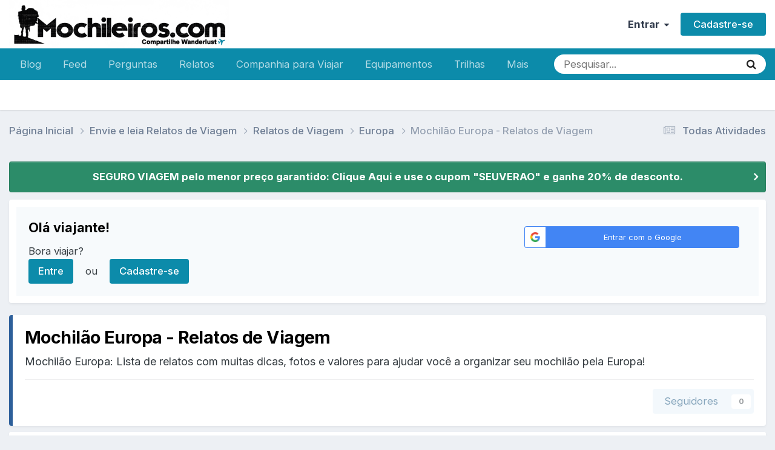

--- FILE ---
content_type: text/html;charset=UTF-8
request_url: https://www.mochileiros.com/forum/588-mochil%C3%A3o-europa-relatos-de-viagem/
body_size: 36722
content:
<!DOCTYPE html>
<html lang="pt-BR" dir="ltr">
	<head>
		<meta charset="utf-8">
        
		<title>Mochilão Europa - Relatos de Viagem - Mochileiros.com</title>
		
		
		
			<!-- Google Tag Manager -->
<script>(function(w,d,s,l,i){w[l]=w[l]||[];w[l].push({'gtm.start':
new Date().getTime(),event:'gtm.js'});var f=d.getElementsByTagName(s)[0],
j=d.createElement(s),dl=l!='dataLayer'?'&l='+l:'';j.async=true;j.src=
'https://www.googletagmanager.com/gtm.js?id='+i+dl;f.parentNode.insertBefore(j,f);
})(window,document,'script','dataLayer','GTM-K35BNP6');</script>
<!-- End Google Tag Manager -->
		
		

	<meta name="viewport" content="width=device-width, initial-scale=1">


	
	
		<meta property="og:image" content="https://www.mochileiros.com/uploads/monthly_2025_11/___1764139094____3-COMPRESS.png.74c61b30e434a9f43688ebae54147135.png">
	


	<meta name="twitter:card" content="summary_large_image" />


	
		<meta name="twitter:site" content="@mochileiroscom" />
	



	
		
	

	
		
			
				<meta name="description" content="Mochilão Europa: Lista de relatos com muitas dicas, fotos e valores para ajudar você a organizar seu mochilão pela Europa! ">
			
		
	

	
		
			
				<meta property="og:title" content="Mochilão Europa - Relatos de Viagem">
			
		
	

	
		
			
				<meta property="og:description" content="Mochilão Europa: Lista de relatos com muitas dicas, fotos e valores para ajudar você a organizar seu mochilão pela Europa! ">
			
		
	

	
		
			
				<meta property="og:url" content="https://www.mochileiros.com/forum/588-mochil%C3%A3o-europa-relatos-de-viagem/">
			
		
	

	
		
			
				<meta property="og:site_name" content="Mochileiros.com">
			
		
	

	
		
			
				<meta property="og:locale" content="pt_BR">
			
		
	


	
		<link rel="canonical" href="https://www.mochileiros.com/forum/588-mochil%C3%A3o-europa-relatos-de-viagem/" />
	

	
		<link rel="next" href="https://www.mochileiros.com/forum/588-mochil%C3%A3o-europa-relatos-de-viagem/page/2/" />
	

	
		<link rel="last" href="https://www.mochileiros.com/forum/588-mochil%C3%A3o-europa-relatos-de-viagem/page/25/" />
	

<link rel="alternate" type="application/rss+xml" title="América do Sul" href="https://www.mochileiros.com/rss/1-am%C3%A9rica-do-sul.xml/" /><link rel="alternate" type="application/rss+xml" title="Mochilas" href="https://www.mochileiros.com/rss/4-mochilas.xml/" /><link rel="alternate" type="application/rss+xml" title="Roupas de Aventura" href="https://www.mochileiros.com/rss/5-roupas-de-aventura.xml/" /><link rel="alternate" type="application/rss+xml" title="Lojas de Camping e Aventura" href="https://www.mochileiros.com/rss/6-lojas-de-camping-e-aventura.xml/" />



<link rel="manifest" href="https://www.mochileiros.com/manifest.webmanifest/">
<meta name="msapplication-config" content="https://www.mochileiros.com/browserconfig.xml/">
<meta name="msapplication-starturl" content="/">
<meta name="application-name" content="Mochileiros.com">
<meta name="apple-mobile-web-app-title" content="Mochileiros.com">

	<meta name="theme-color" content="#ffffff">


	<meta name="msapplication-TileColor" content="#ffffff">





	

	
		
			<link rel="icon" sizes="36x36" href="https://www.mochileiros.com/uploads/monthly_2022_07/android-chrome-36x36.png?v=1710600331">
		
	

	
		
			<link rel="icon" sizes="48x48" href="https://www.mochileiros.com/uploads/monthly_2022_07/android-chrome-48x48.png?v=1710600331">
		
	

	
		
			<link rel="icon" sizes="72x72" href="https://www.mochileiros.com/uploads/monthly_2022_07/android-chrome-72x72.png?v=1710600331">
		
	

	
		
			<link rel="icon" sizes="96x96" href="https://www.mochileiros.com/uploads/monthly_2022_07/android-chrome-96x96.png?v=1710600331">
		
	

	
		
			<link rel="icon" sizes="144x144" href="https://www.mochileiros.com/uploads/monthly_2022_07/android-chrome-144x144.png?v=1710600331">
		
	

	
		
			<link rel="icon" sizes="192x192" href="https://www.mochileiros.com/uploads/monthly_2022_07/android-chrome-192x192.png?v=1710600331">
		
	

	
		
			<link rel="icon" sizes="256x256" href="https://www.mochileiros.com/uploads/monthly_2022_07/android-chrome-256x256.png?v=1710600331">
		
	

	
		
			<link rel="icon" sizes="384x384" href="https://www.mochileiros.com/uploads/monthly_2022_07/android-chrome-384x384.png?v=1710600331">
		
	

	
		
			<link rel="icon" sizes="512x512" href="https://www.mochileiros.com/uploads/monthly_2022_07/android-chrome-512x512.png?v=1710600331">
		
	

	
		
			<meta name="msapplication-square70x70logo" content="https://www.mochileiros.com/uploads/monthly_2022_07/msapplication-square70x70logo.png?v=1710600331"/>
		
	

	
		
			<meta name="msapplication-TileImage" content="https://www.mochileiros.com/uploads/monthly_2022_07/msapplication-TileImage.png?v=1710600331"/>
		
	

	
		
			<meta name="msapplication-square150x150logo" content="https://www.mochileiros.com/uploads/monthly_2022_07/msapplication-square150x150logo.png?v=1710600331"/>
		
	

	
		
			<meta name="msapplication-wide310x150logo" content="https://www.mochileiros.com/uploads/monthly_2022_07/msapplication-wide310x150logo.png?v=1710600331"/>
		
	

	
		
			<meta name="msapplication-square310x310logo" content="https://www.mochileiros.com/uploads/monthly_2022_07/msapplication-square310x310logo.png?v=1710600331"/>
		
	

	
		
			
				<link rel="apple-touch-icon" href="https://www.mochileiros.com/uploads/monthly_2022_07/apple-touch-icon-57x57.png?v=1710600331">
			
		
	

	
		
			
				<link rel="apple-touch-icon" sizes="60x60" href="https://www.mochileiros.com/uploads/monthly_2022_07/apple-touch-icon-60x60.png?v=1710600331">
			
		
	

	
		
			
				<link rel="apple-touch-icon" sizes="72x72" href="https://www.mochileiros.com/uploads/monthly_2022_07/apple-touch-icon-72x72.png?v=1710600331">
			
		
	

	
		
			
				<link rel="apple-touch-icon" sizes="76x76" href="https://www.mochileiros.com/uploads/monthly_2022_07/apple-touch-icon-76x76.png?v=1710600331">
			
		
	

	
		
			
				<link rel="apple-touch-icon" sizes="114x114" href="https://www.mochileiros.com/uploads/monthly_2022_07/apple-touch-icon-114x114.png?v=1710600331">
			
		
	

	
		
			
				<link rel="apple-touch-icon" sizes="120x120" href="https://www.mochileiros.com/uploads/monthly_2022_07/apple-touch-icon-120x120.png?v=1710600331">
			
		
	

	
		
			
				<link rel="apple-touch-icon" sizes="144x144" href="https://www.mochileiros.com/uploads/monthly_2022_07/apple-touch-icon-144x144.png?v=1710600331">
			
		
	

	
		
			
				<link rel="apple-touch-icon" sizes="152x152" href="https://www.mochileiros.com/uploads/monthly_2022_07/apple-touch-icon-152x152.png?v=1710600331">
			
		
	

	
		
			
				<link rel="apple-touch-icon" sizes="180x180" href="https://www.mochileiros.com/uploads/monthly_2022_07/apple-touch-icon-180x180.png?v=1710600331">
			
		
	




	<meta name="mobile-web-app-capable" content="yes">
	<meta name="apple-touch-fullscreen" content="yes">
	<meta name="apple-mobile-web-app-capable" content="yes">

	
		
	


<link rel="preload" href="//www.mochileiros.com/applications/core/interface/font/fontawesome-webfont.woff2?v=4.7.0" as="font" crossorigin="anonymous">
		


	<link rel="preconnect" href="https://fonts.googleapis.com">
	<link rel="preconnect" href="https://fonts.gstatic.com" crossorigin>
	
		<link href="https://fonts.googleapis.com/css2?family=Inter:wght@300;400;500;600;700&display=swap" rel="stylesheet">
	



	<link rel='stylesheet' href='https://www.mochileiros.com/uploads/css_built_27/341e4a57816af3ba440d891ca87450ff_framework.css?v=3b44eab0251765904733' media='all'>

	<link rel='stylesheet' href='https://www.mochileiros.com/uploads/css_built_27/05e81b71abe4f22d6eb8d1a929494829_responsive.css?v=3b44eab0251765904733' media='all'>

	<link rel='stylesheet' href='https://www.mochileiros.com/uploads/css_built_27/20446cf2d164adcc029377cb04d43d17_flags.css?v=3b44eab0251765904733' media='all'>

	<link rel='stylesheet' href='https://www.mochileiros.com/uploads/css_built_27/90eb5adf50a8c640f633d47fd7eb1778_core.css?v=3b44eab0251765904733' media='all'>

	<link rel='stylesheet' href='https://www.mochileiros.com/uploads/css_built_27/5a0da001ccc2200dc5625c3f3934497d_core_responsive.css?v=3b44eab0251765904733' media='all'>

	<link rel='stylesheet' href='https://www.mochileiros.com/uploads/css_built_27/62e269ced0fdab7e30e026f1d30ae516_forums.css?v=3b44eab0251765904733' media='all'>

	<link rel='stylesheet' href='https://www.mochileiros.com/uploads/css_built_27/76e62c573090645fb99a15a363d8620e_forums_responsive.css?v=3b44eab0251765904733' media='all'>





<link rel='stylesheet' href='https://www.mochileiros.com/uploads/css_built_27/258adbb6e4f3e83cd3b355f84e3fa002_custom.css?v=3b44eab0251765904733' media='all'>




		
		

	
	<link rel='shortcut icon' href='https://www.mochileiros.com/uploads/monthly_2018_03/favicon.ico.2e5097b24b6dc46f0db18b9cba98cb59.ico' type="image/x-icon">

	</head>
	<body class='ipsApp ipsApp_front ipsJS_none ipsClearfix' data-controller='core.front.core.app' data-message="" data-pageApp='forums' data-pageLocation='front' data-pageModule='forums' data-pageController='forums' data-pageID='588'  >
		
        
			<!-- Google Tag Manager (noscript) -->
<noscript><iframe src="https://www.googletagmanager.com/ns.html?id=GTM-K35BNP6"
height="0" width="0" style="display:none;visibility:hidden"></iframe></noscript>
<!-- End Google Tag Manager (noscript) -->
		

        

		<a href='#ipsLayout_mainArea' class='ipsHide' title='Ir para o conteúdo principal desta página' accesskey='m'>Ir para conteúdo</a>
		





		<div id='ipsLayout_header' class='ipsClearfix'>
			<header>
				<div class='ipsLayout_container'>
					


<a href='https://www.mochileiros.com/' id='elLogo' accesskey='1'><img src="https://www.mochileiros.com/uploads/monthly_2025_11/___1764139094____6.png.1ce68f6ca3d98b2364c9231557977f8b.png" alt='Mochileiros.com'></a>

					
						

	<ul id='elUserNav' class='ipsList_inline cSignedOut ipsResponsive_showDesktop'>
		
        
		
        
        
            
            <li id='elSignInLink'>
                <a href='https://www.mochileiros.com/login/' data-ipsMenu-closeOnClick="false" data-ipsMenu id='elUserSignIn'>
                    Entrar &nbsp;<i class='fa fa-caret-down'></i>
                </a>
                
<div id='elUserSignIn_menu' class='ipsMenu ipsMenu_auto ipsHide'>
	<form accept-charset='utf-8' method='post' action='https://www.mochileiros.com/login/'>
		<input type="hidden" name="csrfKey" value="90af442b06395cf6f83bc73a3f3fa780">
		<input type="hidden" name="ref" value="aHR0cHM6Ly93d3cubW9jaGlsZWlyb3MuY29tL2ZvcnVtLzU4OC1tb2NoaWwlQzMlQTNvLWV1cm9wYS1yZWxhdG9zLWRlLXZpYWdlbS8=">
		<div data-role="loginForm">
			
			
			
				<div class='ipsColumns ipsColumns_noSpacing'>
					<div class='ipsColumn ipsColumn_wide' id='elUserSignIn_internal'>
						
<div class="ipsPad ipsForm ipsForm_vertical">
	<h4 class="ipsType_sectionHead">Entrar</h4>
	<br><br>
	<ul class='ipsList_reset'>
		<li class="ipsFieldRow ipsFieldRow_noLabel ipsFieldRow_fullWidth">
			
			
				<input type="text" placeholder="Nome de usuário ou endereço de e-mail" name="auth" autocomplete="email">
			
		</li>
		<li class="ipsFieldRow ipsFieldRow_noLabel ipsFieldRow_fullWidth">
			<input type="password" placeholder="Senha" name="password" autocomplete="current-password">
		</li>
		<li class="ipsFieldRow ipsFieldRow_checkbox ipsClearfix">
			<span class="ipsCustomInput">
				<input type="checkbox" name="remember_me" id="remember_me_checkbox" value="1" checked aria-checked="true">
				<span></span>
			</span>
			<div class="ipsFieldRow_content">
				<label class="ipsFieldRow_label" for="remember_me_checkbox">Lembrar dados</label>
				<span class="ipsFieldRow_desc">Não recomendado para computadores públicos</span>
			</div>
		</li>
		<li class="ipsFieldRow ipsFieldRow_fullWidth">
			<button type="submit" name="_processLogin" value="usernamepassword" class="ipsButton ipsButton_primary ipsButton_small" id="elSignIn_submit">Entrar</button>
			
				<p class="ipsType_right ipsType_small">
					
						<a href='https://www.mochileiros.com/lostpassword/' >
					
					Esqueceu sua senha?</a>
				</p>
			
		</li>
	</ul>
</div>
					</div>
					<div class='ipsColumn ipsColumn_wide'>
						<div class='ipsPadding' id='elUserSignIn_external'>
							<div class='ipsAreaBackground_light ipsPadding:half'>
								
								
									<div class='ipsType_center ipsMargin_top:half'>
										

<button type="submit" name="_processLogin" value="3" class='ipsButton ipsButton_verySmall ipsButton_fullWidth ipsSocial ipsSocial_google' style="background-color: #4285F4">
	
		<span class='ipsSocial_icon'>
			
				<i class='fa fa-google'></i>
			
		</span>
		<span class='ipsSocial_text'>Entrar com o Google</span>
	
</button>
									</div>
								
							</div>
						</div>
					</div>
				</div>
			
		</div>
	</form>
</div>
            </li>
            
        
		
			<li>
				
					<a href='https://www.mochileiros.com/register/' data-ipsDialog data-ipsDialog-size='narrow' data-ipsDialog-title='Cadastre-se' id='elRegisterButton' class='ipsButton ipsButton_normal ipsButton_primary'>Cadastre-se</a>
				
			</li>
		
	</ul>

						
<ul class='ipsMobileHamburger ipsList_reset ipsResponsive_hideDesktop'>
	<li data-ipsDrawer data-ipsDrawer-drawerElem='#elMobileDrawer'>
		<a href='#'>
			
			
				
			
			
			
			<i class='fa fa-navicon'></i>
		</a>
	</li>
</ul>
					
				</div>
			</header>
			

	<nav data-controller='core.front.core.navBar' class=' ipsResponsive_showDesktop'>
		<div class='ipsNavBar_primary ipsLayout_container '>
			<ul data-role="primaryNavBar" class='ipsClearfix'>
				


	
		
		
		<li  id='elNavSecondary_87' data-role="navBarItem" data-navApp="core" data-navExt="CustomItem">
			
			
				<a href="https://www.mochileiros.com/blog"  data-navItem-id="87" >
					Blog<span class='ipsNavBar_active__identifier'></span>
				</a>
			
			
		</li>
	
	

	
		
		
		<li  id='elNavSecondary_196' data-role="navBarItem" data-navApp="core" data-navExt="CustomItem">
			
			
				<a href="https://www.mochileiros.com/discover/"  data-navItem-id="196" >
					Feed<span class='ipsNavBar_active__identifier'></span>
				</a>
			
			
		</li>
	
	

	
		
		
		<li  id='elNavSecondary_205' data-role="navBarItem" data-navApp="core" data-navExt="CustomItem">
			
			
				<a href="https://www.mochileiros.com/forum/255-fa%C3%A7a-perguntas/"  data-navItem-id="205" >
					Perguntas<span class='ipsNavBar_active__identifier'></span>
				</a>
			
			
		</li>
	
	

	
		
		
		<li  id='elNavSecondary_153' data-role="navBarItem" data-navApp="core" data-navExt="CustomItem">
			
			
				<a href="https://www.mochileiros.com/forum/13-relatos-de-viagem/"  data-navItem-id="153" >
					Relatos<span class='ipsNavBar_active__identifier'></span>
				</a>
			
			
				<ul class='ipsNavBar_secondary ipsHide' data-role='secondaryNavBar'>
					


	
		
		
		<li  id='elNavSecondary_195' data-role="navBarItem" data-navApp="core" data-navExt="CustomItem">
			
			
				<a href="https://www.mochileiros.com/novos-relatos-de-viagem/"  data-navItem-id="195" >
					Novos Relatos<span class='ipsNavBar_active__identifier'></span>
				</a>
			
			
		</li>
	
	

					<li class='ipsHide' id='elNavigationMore_153' data-role='navMore'>
						<a href='#' data-ipsMenu data-ipsMenu-appendTo='#elNavigationMore_153' id='elNavigationMore_153_dropdown'>Mais <i class='fa fa-caret-down'></i></a>
						<ul class='ipsHide ipsMenu ipsMenu_auto' id='elNavigationMore_153_dropdown_menu' data-role='moreDropdown'></ul>
					</li>
				</ul>
			
		</li>
	
	

	
		
		
		<li  id='elNavSecondary_190' data-role="navBarItem" data-navApp="core" data-navExt="CustomItem">
			
			
				<a href="https://www.mochileiros.com/forum/23-companhia-para-viajar/"  data-navItem-id="190" >
					Companhia para Viajar<span class='ipsNavBar_active__identifier'></span>
				</a>
			
			
		</li>
	
	

	
		
		
		<li  id='elNavSecondary_193' data-role="navBarItem" data-navApp="core" data-navExt="CustomItem">
			
			
				<a href="https://www.mochileiros.com/forum/17-equipamentos/"  data-navItem-id="193" >
					Equipamentos<span class='ipsNavBar_active__identifier'></span>
				</a>
			
			
		</li>
	
	

	
		
		
		<li  id='elNavSecondary_194' data-role="navBarItem" data-navApp="core" data-navExt="CustomItem">
			
			
				<a href="https://www.mochileiros.com/forum/218-trilhas-e-travessias/"  data-navItem-id="194" >
					Trilhas<span class='ipsNavBar_active__identifier'></span>
				</a>
			
			
		</li>
	
	

	
		
		
		<li  id='elNavSecondary_197' data-role="navBarItem" data-navApp="core" data-navExt="CustomItem">
			
			
				<a href="https://www.mochileiros.com/seguro-viagem/"  data-navItem-id="197" >
					Seguro Viagem<span class='ipsNavBar_active__identifier'></span>
				</a>
			
			
		</li>
	
	

	
		
		
		<li  id='elNavSecondary_169' data-role="navBarItem" data-navApp="core" data-navExt="CustomItem">
			
			
				<a href="https://www.mochileiros.com/descontos/"  data-navItem-id="169" >
					Cupom de Desconto<span class='ipsNavBar_active__identifier'></span>
				</a>
			
			
		</li>
	
	

	
		
		
		<li  id='elNavSecondary_214' data-role="navBarItem" data-navApp="core" data-navExt="CustomItem">
			
			
				<a href="https://www.mochileiros.com/blog/mochilao"  data-navItem-id="214" >
					Mochilão<span class='ipsNavBar_active__identifier'></span>
				</a>
			
			
		</li>
	
	

	
		
		
		<li  id='elNavSecondary_215' data-role="navBarItem" data-navApp="core" data-navExt="CustomItem">
			
			
				<a href="https://www.mochileiros.com/blog/sobre-o-mochileiros"  data-navItem-id="215" >
					Quem Somos<span class='ipsNavBar_active__identifier'></span>
				</a>
			
			
		</li>
	
	

	
		
		
		<li  id='elNavSecondary_192' data-role="navBarItem" data-navApp="core" data-navExt="CustomItem">
			
			
				<a href="https://www.mochileiros.com/contact/"  data-navItem-id="192" >
					Contato<span class='ipsNavBar_active__identifier'></span>
				</a>
			
			
		</li>
	
	

				<li class='ipsHide' id='elNavigationMore' data-role='navMore'>
					<a href='#' data-ipsMenu data-ipsMenu-appendTo='#elNavigationMore' id='elNavigationMore_dropdown'>Mais</a>
					<ul class='ipsNavBar_secondary ipsHide' data-role='secondaryNavBar'>
						<li class='ipsHide' id='elNavigationMore_more' data-role='navMore'>
							<a href='#' data-ipsMenu data-ipsMenu-appendTo='#elNavigationMore_more' id='elNavigationMore_more_dropdown'>Mais <i class='fa fa-caret-down'></i></a>
							<ul class='ipsHide ipsMenu ipsMenu_auto' id='elNavigationMore_more_dropdown_menu' data-role='moreDropdown'></ul>
						</li>
					</ul>
				</li>
			</ul>
			

	<div id="elSearchWrapper">
		<div id='elSearch' data-controller="core.front.core.quickSearch">
			<form accept-charset='utf-8' action='//www.mochileiros.com/search/?do=quicksearch' method='post'>
                <input type='search' id='elSearchField' placeholder='Pesquisar...' name='q' autocomplete='off' aria-label='Pesquisar'>
                <details class='cSearchFilter'>
                    <summary class='cSearchFilter__text'></summary>
                    <ul class='cSearchFilter__menu'>
                        
                        <li><label><input type="radio" name="type" value="all" ><span class='cSearchFilter__menuText'>Em todos os locais</span></label></li>
                        
                            
                                <li><label><input type="radio" name="type" value='contextual_{&quot;type&quot;:&quot;forums_topic&quot;,&quot;nodes&quot;:588}' checked><span class='cSearchFilter__menuText'>Este Fórum</span></label></li>
                            
                        
                        
                            <li><label><input type="radio" name="type" value="core_statuses_status"><span class='cSearchFilter__menuText'>Atualizações de Status</span></label></li>
                        
                            <li><label><input type="radio" name="type" value="forums_topic"><span class='cSearchFilter__menuText'>Tópicos</span></label></li>
                        
                            <li><label><input type="radio" name="type" value="cms_pages_pageitem"><span class='cSearchFilter__menuText'>Páginas</span></label></li>
                        
                            <li><label><input type="radio" name="type" value="core_members"><span class='cSearchFilter__menuText'>Membros</span></label></li>
                        
                    </ul>
                </details>
				<button class='cSearchSubmit' type="submit" aria-label='Pesquisar'><i class="fa fa-search"></i></button>
			</form>
		</div>
	</div>

		</div>
	</nav>

			
<ul id='elMobileNav' class='ipsResponsive_hideDesktop' data-controller='core.front.core.mobileNav'>
	
		
			
			
				
				
			
				
				
			
				
					<li id='elMobileBreadcrumb'>
						<a href='https://www.mochileiros.com/forum/631-europa/'>
							<span>Europa</span>
						</a>
					</li>
				
				
			
				
				
			
		
	
	
	
	<li >
		<a data-action="defaultStream" href='https://www.mochileiros.com/discover/'><i class="fa fa-newspaper-o" aria-hidden="true"></i></a>
	</li>

	

	
		<li class='ipsJS_show'>
			<a href='https://www.mochileiros.com/search/'><i class='fa fa-search'></i></a>
		</li>
	
</ul>
		</div>
		<main id='ipsLayout_body' class='ipsLayout_container'>
			<div id='ipsLayout_contentArea'>
				<div id='ipsLayout_contentWrapper'>
					
<nav class='ipsBreadcrumb ipsBreadcrumb_top ipsFaded_withHover'>
	

	<ul class='ipsList_inline ipsPos_right'>
		
		<li >
			<a data-action="defaultStream" class='ipsType_light '  href='https://www.mochileiros.com/discover/'><i class="fa fa-newspaper-o" aria-hidden="true"></i> <span>Todas Atividades</span></a>
		</li>
		
	</ul>

	<ul data-role="breadcrumbList">
		<li>
			<a title="Página Inicial" href='https://www.mochileiros.com/'>
				<span>Página Inicial <i class='fa fa-angle-right'></i></span>
			</a>
		</li>
		
		
			<li>
				
					<a href='https://www.mochileiros.com/forum/624-envie-e-leia-relatos-de-viagem/'>
						<span>Envie e leia Relatos de Viagem <i class='fa fa-angle-right' aria-hidden="true"></i></span>
					</a>
				
			</li>
		
			<li>
				
					<a href='https://www.mochileiros.com/forum/13-relatos-de-viagem/'>
						<span>Relatos de Viagem <i class='fa fa-angle-right' aria-hidden="true"></i></span>
					</a>
				
			</li>
		
			<li>
				
					<a href='https://www.mochileiros.com/forum/631-europa/'>
						<span>Europa <i class='fa fa-angle-right' aria-hidden="true"></i></span>
					</a>
				
			</li>
		
			<li>
				
					Mochilão Europa - Relatos de Viagem
				
			</li>
		
	</ul>
</nav>
					
					<div id='ipsLayout_mainArea'>
						
						
						
						

	


	<div class='cAnnouncementsContent'>
		
		<div class='cAnnouncementContentTop ipsAnnouncement ipsMessage_success ipsType_center'>
            
            <a href='https://www.segurospromo.com.br/?utm_medium=afiliado&amp;pcrid=1546&amp;utm_source=site-blog&amp;pcrtt=barra' target="_blank" rel='noopener'>SEGURO VIAGEM pelo menor preço garantido: Clique Aqui e use o cupom &quot;SEUVERAO&quot; e ganhe 20% de desconto.</a>
            
		</div>
		
	</div>



	<div class='cWidgetContainer '  data-role='widgetReceiver' data-orientation='horizontal' data-widgetArea='header'>
		<ul class='ipsList_reset'>
			
				
					
					<li class='ipsWidget ipsWidget_horizontal ipsBox  ' data-blockID='app_core_guestSignUp_o6zpcvm0r' data-blockConfig="true" data-blockTitle="Registro de Visitantes" data-blockErrorMessage="Este bloco é mostrado apenas para visitantes."  data-controller='core.front.widgets.block'>




	<div class='ipsWidget_inner ipsPos_center ipsPad_half'>
		<div class="ipsAreaBackground_light ipsPad">
		    <div class="ipsGrid ipsGrid_collapsePhone">
		        <div class='ipsGrid_span8'>
		            <h2 class="ipsType_sectionHead ipsSpacer_bottom ipsSpacer_half">Olá viajante! </h2>
		            <div class="ipsType_richText ipsType_contained">
						<p>
	Bora viajar?
</p>

		            </div>
		            
		            
			            <ul class="ipsList_inline">
			                <li>
			                    <a href='https://www.mochileiros.com/login/' class="ipsButton ipsButton_primary ipsButton_verySmall ipsPos_right">Entre</a>
			                </li>
			                <li>ou</li>
			                <li>
			                    <a href='https://www.mochileiros.com/register/' class="ipsButton ipsButton_primary ipsButton_verySmall ipsPos_right">Cadastre-se</a>
			                </li>
			            </ul>
			        
		        </div>
		        
			        <div class='ipsGrid_span4 cSignInTeaser_right'>
						<form accept-charset='utf-8' method='post' action='https://www.mochileiros.com/login/' target="_parent">
							<input type="hidden" name="csrfKey" value="90af442b06395cf6f83bc73a3f3fa780">
							<input type="hidden" name="ref" value="aHR0cHM6Ly93d3cubW9jaGlsZWlyb3MuY29tL2ZvcnVtLzU4OC1tb2NoaWwlQzMlQTNvLWV1cm9wYS1yZWxhdG9zLWRlLXZpYWdlbS8=">
				            
					            <div class='ipsPad_half ipsType_center ipsPos_center'>
					                

<button type="submit" name="_processLogin" value="3" class='ipsButton ipsButton_verySmall ipsButton_fullWidth ipsSocial ipsSocial_google' style="background-color: #4285F4">
	
		<span class='ipsSocial_icon'>
			
				<i class='fa fa-google'></i>
			
		</span>
		<span class='ipsSocial_text'>Entrar com o Google</span>
	
</button>
					            </div>
				            
				        </form>
			        </div>
		        
		    </div>
		</div>
	</div>
</li>
				
			
		</ul>
	</div>

						




	
	<div class="ipsPageHeader ipsPageHeader--hasFeatureColor ipsBox ipsResponsive_pull ipsPadding ipsClearfix" style="border-color: #2d5f9a">
		<header>
			
			<h1 class="ipsType_pageTitle">Mochilão Europa - Relatos de Viagem</h1>
			
				



<div class='ipsType_richText ipsType_normal' data-controller='core.front.core.lightboxedImages' >
<p>
	Mochilão Europa: Lista de relatos com muitas dicas, fotos e valores para ajudar você a organizar seu mochilão pela Europa! 
</p>

</div>

			
			
			
				<hr class='ipsHr ipsResponsive_hidePhone' />
				<div class='ipsClearfix ipsResponsive_hidePhone'>
					<div class='ipsPos_right'>
                        
                        

<div data-followApp='forums' data-followArea='forum' data-followID='588' data-controller='core.front.core.followButton'>
	

	<a href='https://www.mochileiros.com/login/' rel="nofollow" class="ipsFollow ipsPos_middle ipsButton ipsButton_light ipsButton_verySmall ipsButton_disabled" data-role="followButton" data-ipsTooltip title='Entre para seguir isso'>
		<span>Seguidores</span>
		<span class='ipsCommentCount'>0</span>
	</a>

</div>
                    </div>
				</div>
			
		</header>
	</div>
	
	
		<div class='ipsList_reset cForumList ipsBox ipsSpacer_bottom ipsResponsive_pull' data-controller='core.global.core.table, forums.front.forum.forumList' data-baseURL=''>
			<h2 class='ipsType_sectionTitle ipsType_reset'>Subfóruns</h2>
			
				<ol class="ipsDataList ipsDataList_zebra ipsDataList_large ipsAreaBackground_reset">
					
						



	<li class="cForumRow ipsDataItem ipsDataItem_responsivePhoto  ipsClearfix" data-forumID="784">
		<div class="ipsDataItem_icon ipsDataItem_category">
			
				
					
						<span class='ipsItemStatus ipsItemStatus_large cForumIcon_redirect ' 



>
							<i class='fa fa-arrow-right'></i>
						</span>
					
				
			
		</div>
		<div class="ipsDataItem_main">
			<h4 class="ipsDataItem_title ipsType_break">
				
					<a href="https://www.mochileiros.com/forum/784-seguro-viagem-para-o-seu-mochi%C3%A3o-europa/">Seguro Viagem para o seu Mochião Europa</a>
				
				
					&nbsp;&nbsp;<span class='ipsType_light ipsType_medium'>(78 visitas a este link)</span>
				
			</h4>
			
			
				



<div class='ipsType_richText ipsDataItem_meta ipsContained' data-controller='core.front.core.lightboxedImages' >
<p>
	<a href="https://www.segurospromo.com.br/?utm_medium=afiliado&amp;pcrid=1546&amp;utm_source=site-blog&amp;pcrtt=Mochil%C3%A3o-Europa" rel="external nofollow" target="_blank"><strong><u>Clique Aqui</u></strong></a> para fazer uma cotação com desconto para o <a href="https://www.segurospromo.com.br/?utm_medium=afiliado&amp;pcrid=1546&amp;utm_source=site-blog&amp;pcrtt=Mochil%C3%A3o-Europa" rel="external nofollow" target="_blank"><strong><u>Seguro Viagem</u></strong></a> do seu <strong>Mochilão Europa</strong>
</p>

</div>

			
		</div>
		
		
	</li>

					
				</ol>
							
		</div>
	

<div data-controller='forums.front.forum.forumPage'>
	<ul class="ipsToolList ipsToolList_horizontal ipsSpacer_both">
		

	<li class='ipsToolList_primaryAction'>
		
			<a class="ipsButton ipsButton_medium ipsButton_important ipsButton_fullWidth" href="https://www.mochileiros.com/forum/588-mochil%C3%A3o-europa-relatos-de-viagem/?do=add" title='Crie um novo tópico neste fórum' rel='nofollow noindex'>Criar Novo Tópico</a>
		
	</li>






	</ul>
	
<div class='ipsBox ipsResponsive_pull' data-baseurl='https://www.mochileiros.com/forum/588-mochil%C3%A3o-europa-relatos-de-viagem/' data-resort='listResort' data-tableID='topics'  data-controller='core.global.core.table'>
	
		<h2 class='ipsType_sectionTitle ipsHide ipsType_medium ipsType_reset ipsClear'>748 tópicos neste fórum</h2>
	

	
	<div class="ipsButtonBar ipsPad_half ipsClearfix ipsClear">
		

		<ul class="ipsButtonRow ipsPos_right ipsClearfix">
			
				<li>
					<a href="#elSortByMenu_menu" id="elSortByMenu_332eb41b2efa7e34f5f89c64cd3fe9c0" data-role='sortButton' data-ipsMenu data-ipsMenu-activeClass="ipsButtonRow_active" data-ipsMenu-selectable="radio">Ordenar Por <i class="fa fa-caret-down"></i></a>
					<ul class="ipsMenu ipsMenu_auto ipsMenu_withStem ipsMenu_selectable ipsHide" id="elSortByMenu_332eb41b2efa7e34f5f89c64cd3fe9c0_menu">
						
						
							<li class="ipsMenu_item ipsMenu_itemChecked" data-ipsMenuValue="last_post" data-sortDirection='desc'><a href="https://www.mochileiros.com/forum/588-mochil%C3%A3o-europa-relatos-de-viagem/?sortby=last_post&amp;sortdirection=desc" rel="nofollow">Data de Atualização</a></li>
						
							<li class="ipsMenu_item " data-ipsMenuValue="title" data-sortDirection='asc'><a href="https://www.mochileiros.com/forum/588-mochil%C3%A3o-europa-relatos-de-viagem/?sortby=title&amp;sortdirection=asc" rel="nofollow">Título</a></li>
						
							<li class="ipsMenu_item " data-ipsMenuValue="start_date" data-sortDirection='desc'><a href="https://www.mochileiros.com/forum/588-mochil%C3%A3o-europa-relatos-de-viagem/?sortby=start_date&amp;sortdirection=desc" rel="nofollow">Data de Criação</a></li>
						
							<li class="ipsMenu_item " data-ipsMenuValue="views" data-sortDirection='desc'><a href="https://www.mochileiros.com/forum/588-mochil%C3%A3o-europa-relatos-de-viagem/?sortby=views&amp;sortdirection=desc" rel="nofollow">Mais Visualizado</a></li>
						
							<li class="ipsMenu_item " data-ipsMenuValue="posts" data-sortDirection='desc'><a href="https://www.mochileiros.com/forum/588-mochil%C3%A3o-europa-relatos-de-viagem/?sortby=posts&amp;sortdirection=desc" rel="nofollow">Mais Respondido</a></li>
						
						
							<li class="ipsMenu_item " data-noSelect="true">
								<a href='https://www.mochileiros.com/forum/588-mochil%C3%A3o-europa-relatos-de-viagem/?advancedSearchForm=1&amp;sortby=forums_topics.last_post&amp;sortdirection=DESC' rel="nofollow" data-ipsDialog data-ipsDialog-title='Customizar Ordenação'>Personalizado</a>
							</li>
						
					</ul>
				</li>
			
				
		</ul>
		


		<div data-role="tablePagination" >
			


	
	<ul class='ipsPagination' id='elPagination_af396a34b00c1319db893f093863e98e_1977951913' data-ipsPagination-seoPagination='true' data-pages='25' data-ipsPagination  data-ipsPagination-pages="25" data-ipsPagination-perPage='30'>
		
			
				<li class='ipsPagination_first ipsPagination_inactive'><a href='https://www.mochileiros.com/forum/588-mochil%C3%A3o-europa-relatos-de-viagem/' rel="first" data-page='1' data-ipsTooltip title='Primeira Página'><i class='fa fa-angle-double-left'></i></a></li>
				<li class='ipsPagination_prev ipsPagination_inactive'><a href='https://www.mochileiros.com/forum/588-mochil%C3%A3o-europa-relatos-de-viagem/' rel="prev" data-page='0' data-ipsTooltip title='Página Anterior'>Anterior</a></li>
			
			<li class='ipsPagination_page ipsPagination_active'><a href='https://www.mochileiros.com/forum/588-mochil%C3%A3o-europa-relatos-de-viagem/' data-page='1'>1</a></li>
			
				
					<li class='ipsPagination_page'><a href='https://www.mochileiros.com/forum/588-mochil%C3%A3o-europa-relatos-de-viagem/page/2/' data-page='2'>2</a></li>
				
					<li class='ipsPagination_page'><a href='https://www.mochileiros.com/forum/588-mochil%C3%A3o-europa-relatos-de-viagem/page/3/' data-page='3'>3</a></li>
				
					<li class='ipsPagination_page'><a href='https://www.mochileiros.com/forum/588-mochil%C3%A3o-europa-relatos-de-viagem/page/4/' data-page='4'>4</a></li>
				
					<li class='ipsPagination_page'><a href='https://www.mochileiros.com/forum/588-mochil%C3%A3o-europa-relatos-de-viagem/page/5/' data-page='5'>5</a></li>
				
					<li class='ipsPagination_page'><a href='https://www.mochileiros.com/forum/588-mochil%C3%A3o-europa-relatos-de-viagem/page/6/' data-page='6'>6</a></li>
				
				<li class='ipsPagination_next'><a href='https://www.mochileiros.com/forum/588-mochil%C3%A3o-europa-relatos-de-viagem/page/2/' rel="next" data-page='2' data-ipsTooltip title='Próxima página'>Próxima</a></li>
				<li class='ipsPagination_last'><a href='https://www.mochileiros.com/forum/588-mochil%C3%A3o-europa-relatos-de-viagem/page/25/' rel="last" data-page='25' data-ipsTooltip title='Última página'><i class='fa fa-angle-double-right'></i></a></li>
			
			
				<li class='ipsPagination_pageJump'>
					<a href='#' data-ipsMenu data-ipsMenu-closeOnClick='false' data-ipsMenu-appendTo='#elPagination_af396a34b00c1319db893f093863e98e_1977951913' id='elPagination_af396a34b00c1319db893f093863e98e_1977951913_jump'>Página 1 de 25 &nbsp;<i class='fa fa-caret-down'></i></a>
					<div class='ipsMenu ipsMenu_narrow ipsPadding ipsHide' id='elPagination_af396a34b00c1319db893f093863e98e_1977951913_jump_menu'>
						<form accept-charset='utf-8' method='post' action='https://www.mochileiros.com/forum/588-mochil%C3%A3o-europa-relatos-de-viagem/' data-role="pageJump" data-baseUrl='#'>
							<ul class='ipsForm ipsForm_horizontal'>
								<li class='ipsFieldRow'>
									<input type='number' min='1' max='25' placeholder='Número de páginas' class='ipsField_fullWidth' name='page'>
								</li>
								<li class='ipsFieldRow ipsFieldRow_fullWidth'>
									<input type='submit' class='ipsButton_fullWidth ipsButton ipsButton_verySmall ipsButton_primary' value='Ir'>
								</li>
							</ul>
						</form>
					</div>
				</li>
			
		
	</ul>

		</div>
	</div>
	
	
		
			<ol class='ipsSnippetList ipsDataList cForumTopicTable  cTopicList ' id='elTable_332eb41b2efa7e34f5f89c64cd3fe9c0' data-role="tableRows">
				


	
	

	
	

	
	

	
	

	
	

	
	

	
	

	
	

	
	

	
	

	
	

	
	

	
	

	
	

	
	

	
	

	
	

	
	

	
	

	
	

	
	

	
	

	
	

	
	

	
	

	
	

	
	

	
	

	
	

	
	


	
	
		
		
		
		
			<li class="ipsDataItem ipsTopicSnippet  ipsDataItem_read  " data-rowID='79831' '>

				<div class='ipsTopicSnippet__top ipsFlex ipsFlex-ai:start'>
					<!-- Topic starter avatar -->
					<div class='ipsTopicSnippet__avatar ipsFlex-flex:00'>
						


	<a href="https://www.mochileiros.com/profile/326944-anselmoportes/" rel="nofollow" data-ipsHover data-ipsHover-width="370" data-ipsHover-target="https://www.mochileiros.com/profile/326944-anselmoportes/?do=hovercard" class="ipsUserPhoto ipsUserPhoto_small" title="Ir para o perfil de anselmoportes">
		<img src='https://www.mochileiros.com/uploads/monthly_2018_03/DSC_1069.thumb.JPG.5d258ad0cb8c9d3a3ae749522b2e40f5.JPG' alt='anselmoportes' loading="lazy">
	</a>

					</div>
					<div class='ipsTopicSnippet__top-align ipsFlex-flex:11 ipsFlex ipsFlex-ai:start ipsFlex-jc:between'>
						<div class='ipsTopicSnippet__top-main ipsFlex-flex:11 ipsFlex ipsFlex-ai:start ipsFlex-jc:between sm:ipsFlex-fd:column'>
							<div class='ipsTopicSnippet__title ipsFlex-flex:11'>
								<h4 class='ipsDataItem_title'>
                                    
                                    	
									
																
									
									
									
									
									<!-- Prefix -->				
														

									<!-- Topic title -->
									<span class='ipsType_break'>

										<!-- Unread/participated icon -->
										

										<a href='https://www.mochileiros.com/topic/79831-mochil%C3%A3o-pela-europa-turquia-balc%C3%A3s-e-europa-central-2%C2%BA-relato-istanbul/' class='' title='Mochilão pela Europa: Turquia, Balcãs e Europa Central. 2º Relato: ISTANBUL '  data-ipsHover data-ipsHover-target='https://www.mochileiros.com/topic/79831-mochil%C3%A3o-pela-europa-turquia-balc%C3%A3s-e-europa-central-2%C2%BA-relato-istanbul/?preview=1' data-ipsHover-timeout='1.5'>
											<span>
												Mochilão pela Europa: Turquia, Balcãs e Europa Central. 2º Relato: ISTANBUL
											</span>
										</a>
									</span>
									
								</h4>

								<!-- Author -->
								<div class='ipsTopicSnippet__date ipsType_light ipsType_blendLinks'><time datetime='2018-10-25T13:03:33Z' title='10/25/18 13:03' data-short='7 anos'>Outubro 25, 2018 </time> por 


<a href='https://www.mochileiros.com/profile/326944-anselmoportes/' rel="nofollow" data-ipsHover data-ipsHover-width='370' data-ipsHover-target='https://www.mochileiros.com/profile/326944-anselmoportes/?do=hovercard&amp;referrer=https%253A%252F%252Fwww.mochileiros.com%252Fforum%252F588-mochil%2525C3%2525A3o-europa-relatos-de-viagem%252F' title="Ir para o perfil de anselmoportes" class="ipsType_break"><span style='color:#999999'>anselmoportes</span></a> 	</div>
								
							</div>

							<div class='ipsTopicSnippet__stats-align ipsFlex-flex:00 ipsFlex ipsFlex-ai:center'>
								
								<ul class='ipsTopicSnippet__stats ipsFlex ipsFlex-ai:center ipsFlex-fw:wrap ipsList_reset'>
									
									
									<li class='ipsType_light'>
										<span class='ipsDataItem_stats_type'>
											<a href='https://www.mochileiros.com/index.php?app=core&amp;module=system&amp;controller=notifications&amp;do=followers&amp;follow_app=forums&amp;follow_area=topic&amp;follow_id=79831' rel="nofollow" title='Veja quem segue isto' class='ipsType_blendLinks ipsType_noUnderline' data-ipsTooltip data-ipsDialog data-ipsDialog-size='narrow' data-ipsDialog-title='Seguidores'>1 seguidor</a>
										</span>
									</li>
									
									
										<li  data-statType="forums_comments">
										    
											<span class='ipsDataItem_stats_number'>5</span>
											<span class='ipsDataItem_stats_type'> respostas</span>
                                            
											
										</li>
									
										<li class='ipsType_light' data-statType="num_views">
										    
											<span class='ipsDataItem_stats_number'>3.2k</span>
											<span class='ipsDataItem_stats_type'> visualizações</span>
                                            
											
										</li>
									
								</ul>

							</div>

						</div>

						

					</div>

				</div>

				<!-- Topic snippet -->
				
				<div class='ipsTopicSnippet__snippet ipsType_normal ipsType_blendLinks ipsType_break'>
					<p>Entre Setembro e Outubro de 2018 viajei para a Turquia, Balcãs e Europa Central. Meu roteiro foi esse:
 


	Goreme - Istambul - Bucareste - Sófia - Belgrado - Budapeste - Varsóvia - Cracóvia - Praga.
 


	***DICA IMPORTANTE: Levei o meu celular e usei MUITO o Google Maps. Mesmo sem um chip local, eu consegui internet em quase todos os lugares usando redes wifi abertas. Além dos bares, cafes e restaurantes, muitos transportes públicos também oferecem esse serviço. Uma vez que vc acessa o Google Maps estando online, ele carrega o mapa da região. Depois, mesmo OFFLINE, é possível ver sua localização no mapa e achar os lugares que procura.
 


	Farei o relato de toda viagem, &hellip;</p>
				</div>
				
				<!-- Bottom -->
				<div class='ipsTopicSnippet__bottom ipsFlex ipsFlex-jc:between ipsFlex-ai:start '>

					<!-- Last reply author -->
					<div class='ipsTopicSnippet__last ipsFlex ipsFlex-ai:center'>
						<!-- Avatar -->
						<span class='ipsTopicSnippet__last-avatar'>


	<a href="https://www.mochileiros.com/profile/326944-anselmoportes/" rel="nofollow" data-ipsHover data-ipsHover-width="370" data-ipsHover-target="https://www.mochileiros.com/profile/326944-anselmoportes/?do=hovercard" class="ipsUserPhoto ipsUserPhoto_tiny" title="Ir para o perfil de anselmoportes">
		<img src='https://www.mochileiros.com/uploads/monthly_2018_03/DSC_1069.thumb.JPG.5d258ad0cb8c9d3a3ae749522b2e40f5.JPG' alt='anselmoportes' loading="lazy">
	</a>
</span>
						<!-- Username and date -->
						<div class='ipsTopicSnippet__last-text ipsType_light ipsType_blendLinks'>
							Última resposta por 


<a href='https://www.mochileiros.com/profile/326944-anselmoportes/' rel="nofollow" data-ipsHover data-ipsHover-width='370' data-ipsHover-target='https://www.mochileiros.com/profile/326944-anselmoportes/?do=hovercard&amp;referrer=https%253A%252F%252Fwww.mochileiros.com%252Fforum%252F588-mochil%2525C3%2525A3o-europa-relatos-de-viagem%252F' title="Ir para o perfil de anselmoportes" class="ipsType_break"><span style='color:#999999'>anselmoportes</span></a>, <a href='https://www.mochileiros.com/topic/79831-mochil%C3%A3o-pela-europa-turquia-balc%C3%A3s-e-europa-central-2%C2%BA-relato-istanbul/' title='Ir para último post'><time datetime='2026-01-08T14:50:09Z' title='01/08/26 14:50' data-short='Jan 8 '>Janeiro 8 </time></a>
						</div>
					</div>

					<div class='ipsTopicSnippet__meta ipsFlex ipsFlex-ai:center ipsFlex-fw:wrap'>

						

						
							<div class='ipsTopicSnippet-meta__tags'>
								


	
		<ul class='ipsTags ipsTags_inline ipsList_inline  ipsGap:1 ipsGap_row:0'>
			
				
					
						

<li >
	
	<a href="https://www.mochileiros.com/tags/turquia/" class='ipsTag' title="Localizar outros conteúdos com a tag 'turquia'" rel="tag" data-tag-label="turquia"><span>turquia</span></a>
	
</li>
					
				
					
						

<li >
	
	<a href="https://www.mochileiros.com/tags/istanbul/" class='ipsTag' title="Localizar outros conteúdos com a tag 'istanbul'" rel="tag" data-tag-label="istanbul"><span>istanbul</span></a>
	
</li>
					
				
					
				
					
				
					
				
					
				
					
				
			
			
				<li class='ipsType_small'>
					<span class='ipsType_light ipsCursor_pointer' data-ipsMenu id='elTags_2107859367'>(e 5 mais) <i class='fa fa-caret-down ipsJS_show'></i></span>
					<div class='ipsHide ipsMenu ipsMenu_normal ipsPad_half cTagPopup' id='elTags_2107859367_menu'>
						<p class='ipsType_medium ipsType_reset ipsType_light'>Tags:</p>
						<ul class='ipsTags ipsList_inline ipsGap:1'>
							
								

<li >
	
	<a href="https://www.mochileiros.com/tags/turquia/" class='ipsTag' title="Localizar outros conteúdos com a tag 'turquia'" rel="tag" data-tag-label="turquia"><span>turquia</span></a>
	
</li>
							
								

<li >
	
	<a href="https://www.mochileiros.com/tags/istanbul/" class='ipsTag' title="Localizar outros conteúdos com a tag 'istanbul'" rel="tag" data-tag-label="istanbul"><span>istanbul</span></a>
	
</li>
							
								

<li >
	
	<a href="https://www.mochileiros.com/tags/istambul/" class='ipsTag' title="Localizar outros conteúdos com a tag 'istambul'" rel="tag" data-tag-label="istambul"><span>istambul</span></a>
	
</li>
							
								

<li >
	
	<a href="https://www.mochileiros.com/tags/couchsurfing/" class='ipsTag' title="Localizar outros conteúdos com a tag 'couchsurfing'" rel="tag" data-tag-label="couchsurfing"><span>couchsurfing</span></a>
	
</li>
							
								

<li >
	
	<a href="https://www.mochileiros.com/tags/europa/" class='ipsTag' title="Localizar outros conteúdos com a tag 'europa'" rel="tag" data-tag-label="europa"><span>europa</span></a>
	
</li>
							
								

<li >
	
	<a href="https://www.mochileiros.com/tags/eurotrip/" class='ipsTag' title="Localizar outros conteúdos com a tag 'eurotrip'" rel="tag" data-tag-label="eurotrip"><span>eurotrip</span></a>
	
</li>
							
								

<li >
	
	<a href="https://www.mochileiros.com/tags/mochil%C3%A3o/" class='ipsTag' title="Localizar outros conteúdos com a tag 'mochilão'" rel="tag" data-tag-label="mochilão"><span>mochilão</span></a>
	
</li>
							
						</ul>
					</div>
				</li>
			
		</ul>
	

							</div>
						

						<!-- Reactions -->
						<div class='ipsTopicSnippet__reactions'>
							

<div class='ipsReactOverview ipsReactOverview--reactions '>
	
		
			
			<ul>
				
					
					<li>
						
							<span data-ipsTooltip title="Vou acompanhar! ">
						
								<img src='https://www.mochileiros.com/uploads/reactions/evidence.png' alt="Vou acompanhar! " loading="lazy">
						
							</span>
						
					</li>
				
					
					<li>
						
							<span data-ipsTooltip title="Obrigad@! ">
						
								<img src='https://www.mochileiros.com/uploads/reactions/aster.png' alt="Obrigad@! " loading="lazy">
						
							</span>
						
					</li>
				
					
					<li>
						
							<span data-ipsTooltip title="Amei!">
						
								<img src='https://www.mochileiros.com/uploads/reactions/love.png' alt="Amei!" loading="lazy">
						
							</span>
						
					</li>
				
					
					<li>
						
							<span data-ipsTooltip title="Gostei!">
						
								<img src='https://www.mochileiros.com/uploads/reactions/gostar.png' alt="Gostei!" loading="lazy">
						
							</span>
						
					</li>
				
			</ul>
		
		
	
</div>
						</div>

					</div>
				</div>
			</li>
		
	
		
		
		
		
			<li class="ipsDataItem ipsTopicSnippet  ipsDataItem_read  " data-rowID='79741' '>

				<div class='ipsTopicSnippet__top ipsFlex ipsFlex-ai:start'>
					<!-- Topic starter avatar -->
					<div class='ipsTopicSnippet__avatar ipsFlex-flex:00'>
						


	<a href="https://www.mochileiros.com/profile/326944-anselmoportes/" rel="nofollow" data-ipsHover data-ipsHover-width="370" data-ipsHover-target="https://www.mochileiros.com/profile/326944-anselmoportes/?do=hovercard" class="ipsUserPhoto ipsUserPhoto_small" title="Ir para o perfil de anselmoportes">
		<img src='https://www.mochileiros.com/uploads/monthly_2018_03/DSC_1069.thumb.JPG.5d258ad0cb8c9d3a3ae749522b2e40f5.JPG' alt='anselmoportes' loading="lazy">
	</a>

					</div>
					<div class='ipsTopicSnippet__top-align ipsFlex-flex:11 ipsFlex ipsFlex-ai:start ipsFlex-jc:between'>
						<div class='ipsTopicSnippet__top-main ipsFlex-flex:11 ipsFlex ipsFlex-ai:start ipsFlex-jc:between sm:ipsFlex-fd:column'>
							<div class='ipsTopicSnippet__title ipsFlex-flex:11'>
								<h4 class='ipsDataItem_title'>
                                    
                                    	
									
																
									
									
									
									
									<!-- Prefix -->				
														

									<!-- Topic title -->
									<span class='ipsType_break'>

										<!-- Unread/participated icon -->
										

										<a href='https://www.mochileiros.com/topic/79741-relato-com-fotos-pre%C3%A7os-e-dicas-3-noites-na-capad%C3%B3cia-turquia/' class='' title='Relato com fotos, preços e dicas: 3 Noites na Capadócia (Turquia) '  data-ipsHover data-ipsHover-target='https://www.mochileiros.com/topic/79741-relato-com-fotos-pre%C3%A7os-e-dicas-3-noites-na-capad%C3%B3cia-turquia/?preview=1' data-ipsHover-timeout='1.5'>
											<span>
												Relato com fotos, preços e dicas: 3 Noites na Capadócia (Turquia)
											</span>
										</a>
									</span>
									
								</h4>

								<!-- Author -->
								<div class='ipsTopicSnippet__date ipsType_light ipsType_blendLinks'><time datetime='2018-10-22T15:29:38Z' title='10/22/18 15:29' data-short='7 anos'>Outubro 22, 2018 </time> por 


<a href='https://www.mochileiros.com/profile/326944-anselmoportes/' rel="nofollow" data-ipsHover data-ipsHover-width='370' data-ipsHover-target='https://www.mochileiros.com/profile/326944-anselmoportes/?do=hovercard&amp;referrer=https%253A%252F%252Fwww.mochileiros.com%252Fforum%252F588-mochil%2525C3%2525A3o-europa-relatos-de-viagem%252F' title="Ir para o perfil de anselmoportes" class="ipsType_break"><span style='color:#999999'>anselmoportes</span></a> 	</div>
								
							</div>

							<div class='ipsTopicSnippet__stats-align ipsFlex-flex:00 ipsFlex ipsFlex-ai:center'>
								
								<ul class='ipsTopicSnippet__stats ipsFlex ipsFlex-ai:center ipsFlex-fw:wrap ipsList_reset'>
									
									
									<li class='ipsType_light'>
										<span class='ipsDataItem_stats_type'>
											<a href='https://www.mochileiros.com/index.php?app=core&amp;module=system&amp;controller=notifications&amp;do=followers&amp;follow_app=forums&amp;follow_area=topic&amp;follow_id=79741' rel="nofollow" title='Veja quem segue isto' class='ipsType_blendLinks ipsType_noUnderline' data-ipsTooltip data-ipsDialog data-ipsDialog-size='narrow' data-ipsDialog-title='Seguidores'>1 seguidor</a>
										</span>
									</li>
									
									
										<li  data-statType="forums_comments">
										    
											<span class='ipsDataItem_stats_number'>5</span>
											<span class='ipsDataItem_stats_type'> respostas</span>
                                            
											
										</li>
									
										<li class='ipsType_light' data-statType="num_views">
										    
											<span class='ipsDataItem_stats_number'>5.3k</span>
											<span class='ipsDataItem_stats_type'> visualizações</span>
                                            
											
										</li>
									
								</ul>

							</div>

						</div>

						

					</div>

				</div>

				<!-- Topic snippet -->
				
				<div class='ipsTopicSnippet__snippet ipsType_normal ipsType_blendLinks ipsType_break'>
					<p>Entre Setembro e Outubro de 2018 viajei para a Turquia, Balcãs e Europa Central. Meu roteiro foi esse:
 


	Goreme - Istambul - Bucareste - Sófia - Belgrado - Budapeste - Varsóvia - Cracóvia - Praga.
 


	Farei o relato de toda viagem, mas em partes. Neste falarei de GOREME/CAPADÓCIA.
 


	LEGENDA 
	USD - Dólar Americano 
	EUR - Euro 
	BRL - Real Brasileiro 
	TRY - Lira Turca 
	 
	Goreme é uma linda e simpática cidade localizada na região da Capadócia, Turquia. Muito viajantes usam essa cidade como ponto de apoio para realizar seus passeios na região. A cidade possui uma boa infra estrutura: vasta rede de hotéis e pousadas, restaurantes, bares, casas de câmbio e agências &hellip;</p>
				</div>
				
				<!-- Bottom -->
				<div class='ipsTopicSnippet__bottom ipsFlex ipsFlex-jc:between ipsFlex-ai:start '>

					<!-- Last reply author -->
					<div class='ipsTopicSnippet__last ipsFlex ipsFlex-ai:center'>
						<!-- Avatar -->
						<span class='ipsTopicSnippet__last-avatar'>


	<a href="https://www.mochileiros.com/profile/405588-rodrigodig%C3%A3o/" rel="nofollow" data-ipsHover data-ipsHover-width="370" data-ipsHover-target="https://www.mochileiros.com/profile/405588-rodrigodig%C3%A3o/?do=hovercard" class="ipsUserPhoto ipsUserPhoto_tiny" title="Ir para o perfil de RodrigoDigão">
		<img src='https://www.mochileiros.com/uploads/monthly_2024_07/WhatsAppImage2024-07-30at09_24_06.thumb.jpeg.e22cb2c602506f36dbf3671eb399927e.jpeg' alt='RodrigoDigão' loading="lazy">
	</a>
</span>
						<!-- Username and date -->
						<div class='ipsTopicSnippet__last-text ipsType_light ipsType_blendLinks'>
							Última resposta por 


<a href='https://www.mochileiros.com/profile/405588-rodrigodig%C3%A3o/' rel="nofollow" data-ipsHover data-ipsHover-width='370' data-ipsHover-target='https://www.mochileiros.com/profile/405588-rodrigodig%C3%A3o/?do=hovercard&amp;referrer=https%253A%252F%252Fwww.mochileiros.com%252Fforum%252F588-mochil%2525C3%2525A3o-europa-relatos-de-viagem%252F' title="Ir para o perfil de RodrigoDigão" class="ipsType_break"><span style='color:#999999'>RodrigoDigão</span></a>, <a href='https://www.mochileiros.com/topic/79741-relato-com-fotos-pre%C3%A7os-e-dicas-3-noites-na-capad%C3%B3cia-turquia/' title='Ir para último post'><time datetime='2026-01-08T12:57:28Z' title='01/08/26 12:57' data-short='Jan 8 '>Janeiro 8 </time></a>
						</div>
					</div>

					<div class='ipsTopicSnippet__meta ipsFlex ipsFlex-ai:center ipsFlex-fw:wrap'>

						

						
							<div class='ipsTopicSnippet-meta__tags'>
								


	
		<ul class='ipsTags ipsTags_inline ipsList_inline  ipsGap:1 ipsGap_row:0'>
			
				
					
						

<li >
	
	<a href="https://www.mochileiros.com/tags/turquia/" class='ipsTag' title="Localizar outros conteúdos com a tag 'turquia'" rel="tag" data-tag-label="turquia"><span>turquia</span></a>
	
</li>
					
				
					
						

<li >
	
	<a href="https://www.mochileiros.com/tags/capad%C3%B3cia/" class='ipsTag' title="Localizar outros conteúdos com a tag 'capadócia'" rel="tag" data-tag-label="capadócia"><span>capadócia</span></a>
	
</li>
					
				
					
				
					
				
					
				
					
				
			
			
				<li class='ipsType_small'>
					<span class='ipsType_light ipsCursor_pointer' data-ipsMenu id='elTags_1314016538'>(e 4 mais) <i class='fa fa-caret-down ipsJS_show'></i></span>
					<div class='ipsHide ipsMenu ipsMenu_normal ipsPad_half cTagPopup' id='elTags_1314016538_menu'>
						<p class='ipsType_medium ipsType_reset ipsType_light'>Tags:</p>
						<ul class='ipsTags ipsList_inline ipsGap:1'>
							
								

<li >
	
	<a href="https://www.mochileiros.com/tags/turquia/" class='ipsTag' title="Localizar outros conteúdos com a tag 'turquia'" rel="tag" data-tag-label="turquia"><span>turquia</span></a>
	
</li>
							
								

<li >
	
	<a href="https://www.mochileiros.com/tags/capad%C3%B3cia/" class='ipsTag' title="Localizar outros conteúdos com a tag 'capadócia'" rel="tag" data-tag-label="capadócia"><span>capadócia</span></a>
	
</li>
							
								

<li >
	
	<a href="https://www.mochileiros.com/tags/goreme/" class='ipsTag' title="Localizar outros conteúdos com a tag 'goreme'" rel="tag" data-tag-label="goreme"><span>goreme</span></a>
	
</li>
							
								

<li >
	
	<a href="https://www.mochileiros.com/tags/mochil%C3%A3o/" class='ipsTag' title="Localizar outros conteúdos com a tag 'mochilão'" rel="tag" data-tag-label="mochilão"><span>mochilão</span></a>
	
</li>
							
								

<li >
	
	<a href="https://www.mochileiros.com/tags/eurotrip/" class='ipsTag' title="Localizar outros conteúdos com a tag 'eurotrip'" rel="tag" data-tag-label="eurotrip"><span>eurotrip</span></a>
	
</li>
							
								

<li >
	
	<a href="https://www.mochileiros.com/tags/europa/" class='ipsTag' title="Localizar outros conteúdos com a tag 'europa'" rel="tag" data-tag-label="europa"><span>europa</span></a>
	
</li>
							
						</ul>
					</div>
				</li>
			
		</ul>
	

							</div>
						

						<!-- Reactions -->
						<div class='ipsTopicSnippet__reactions'>
							

<div class='ipsReactOverview ipsReactOverview--reactions '>
	
		
			
			<ul>
				
					
					<li>
						
							<span data-ipsTooltip title="Obrigad@! ">
						
								<img src='https://www.mochileiros.com/uploads/reactions/aster.png' alt="Obrigad@! " loading="lazy">
						
							</span>
						
					</li>
				
					
					<li>
						
							<span data-ipsTooltip title="Amei!">
						
								<img src='https://www.mochileiros.com/uploads/reactions/love.png' alt="Amei!" loading="lazy">
						
							</span>
						
					</li>
				
					
					<li>
						
							<span data-ipsTooltip title="Gostei!">
						
								<img src='https://www.mochileiros.com/uploads/reactions/gostar.png' alt="Gostei!" loading="lazy">
						
							</span>
						
					</li>
				
			</ul>
		
		
	
</div>
						</div>

					</div>
				</div>
			</li>
		
	
		
		
		
		
			<li class="ipsDataItem ipsTopicSnippet  ipsDataItem_read  " data-rowID='118689' '>

				<div class='ipsTopicSnippet__top ipsFlex ipsFlex-ai:start'>
					<!-- Topic starter avatar -->
					<div class='ipsTopicSnippet__avatar ipsFlex-flex:00'>
						


	<a href="https://www.mochileiros.com/profile/212010-d-fabiano/" rel="nofollow" data-ipsHover data-ipsHover-width="370" data-ipsHover-target="https://www.mochileiros.com/profile/212010-d-fabiano/?do=hovercard" class="ipsUserPhoto ipsUserPhoto_small" title="Ir para o perfil de D FABIANO">
		<img src='data:image/svg+xml,%3Csvg%20xmlns%3D%22http%3A%2F%2Fwww.w3.org%2F2000%2Fsvg%22%20viewBox%3D%220%200%201024%201024%22%20style%3D%22background%3A%23abc462%22%3E%3Cg%3E%3Ctext%20text-anchor%3D%22middle%22%20dy%3D%22.35em%22%20x%3D%22512%22%20y%3D%22512%22%20fill%3D%22%23ffffff%22%20font-size%3D%22700%22%20font-family%3D%22-apple-system%2C%20BlinkMacSystemFont%2C%20Roboto%2C%20Helvetica%2C%20Arial%2C%20sans-serif%22%3ED%3C%2Ftext%3E%3C%2Fg%3E%3C%2Fsvg%3E' alt='D FABIANO' loading="lazy">
	</a>

					</div>
					<div class='ipsTopicSnippet__top-align ipsFlex-flex:11 ipsFlex ipsFlex-ai:start ipsFlex-jc:between'>
						<div class='ipsTopicSnippet__top-main ipsFlex-flex:11 ipsFlex ipsFlex-ai:start ipsFlex-jc:between sm:ipsFlex-fd:column'>
							<div class='ipsTopicSnippet__title ipsFlex-flex:11'>
								<h4 class='ipsDataItem_title'>
                                    
                                    	
									
																
									
									
									
									
									<!-- Prefix -->				
														

									<!-- Topic title -->
									<span class='ipsType_break'>

										<!-- Unread/participated icon -->
										

										<a href='https://www.mochileiros.com/topic/118689-travessia-rio-savona-em-01042025-no-costa-favolosa/' class='' title='Travessia Rio-Savona em 01/04/2025 no Costa Favolosa '  data-ipsHover data-ipsHover-target='https://www.mochileiros.com/topic/118689-travessia-rio-savona-em-01042025-no-costa-favolosa/?preview=1' data-ipsHover-timeout='1.5'>
											<span>
												Travessia Rio-Savona em 01/04/2025 no Costa Favolosa
											</span>
										</a>
									</span>
									
								</h4>

								<!-- Author -->
								<div class='ipsTopicSnippet__date ipsType_light ipsType_blendLinks'><time datetime='2025-12-09T03:28:52Z' title='12/09/25 03:28' data-short='Dez 9 '>Dezembro 9, 2025 </time> por 


<a href='https://www.mochileiros.com/profile/212010-d-fabiano/' rel="nofollow" data-ipsHover data-ipsHover-width='370' data-ipsHover-target='https://www.mochileiros.com/profile/212010-d-fabiano/?do=hovercard&amp;referrer=https%253A%252F%252Fwww.mochileiros.com%252Fforum%252F588-mochil%2525C3%2525A3o-europa-relatos-de-viagem%252F' title="Ir para o perfil de D FABIANO" class="ipsType_break"><span style='color:#999999'>D FABIANO</span></a> 	</div>
								
							</div>

							<div class='ipsTopicSnippet__stats-align ipsFlex-flex:00 ipsFlex ipsFlex-ai:center'>
								
								<ul class='ipsTopicSnippet__stats ipsFlex ipsFlex-ai:center ipsFlex-fw:wrap ipsList_reset'>
									
									
									
										<li  data-statType="forums_comments">
										    
											<span class='ipsDataItem_stats_number'>9</span>
											<span class='ipsDataItem_stats_type'> respostas</span>
                                            
											
										</li>
									
										<li class='ipsType_light' data-statType="num_views">
										    
											<span class='ipsDataItem_stats_number'>580</span>
											<span class='ipsDataItem_stats_type'> visualizações</span>
                                            
											
										</li>
									
								</ul>

							</div>

						</div>

						

					</div>

				</div>

				<!-- Topic snippet -->
				
				<div class='ipsTopicSnippet__snippet ipsType_normal ipsType_blendLinks ipsType_break'>
					<p>Foi assim que apareci na Europa esse ano.
 


	Na Black Friday do ano passado havia uma promoção e tanto da Costa.18 dias com todas as refeições por 5k e pouco.Era muito barato e para mi  uma oportunidade de conhecer a Itália,o que nunca desejei e sempre esteve entre os últimos países da minha vida.Pensei logo em ir,afinal não apareceu mais essa oportunidade, tanto que, nesse ano o mesmo tour custou 7,5k.Mas,teria que arranjar alguém para ir comigo,pois minha menina estava trabalhando na época.
 


	Não encontrei, paguei adicional de cruzeiro solo e recebi todas as dicas dela,pois ao contrário de mim,é velha conhecida dos cruzeiros e eu só tinha feito o do Havilla,aqui re&hellip;</p>
				</div>
				
				<!-- Bottom -->
				<div class='ipsTopicSnippet__bottom ipsFlex ipsFlex-jc:between ipsFlex-ai:start '>

					<!-- Last reply author -->
					<div class='ipsTopicSnippet__last ipsFlex ipsFlex-ai:center'>
						<!-- Avatar -->
						<span class='ipsTopicSnippet__last-avatar'>


	<a href="https://www.mochileiros.com/profile/212010-d-fabiano/" rel="nofollow" data-ipsHover data-ipsHover-width="370" data-ipsHover-target="https://www.mochileiros.com/profile/212010-d-fabiano/?do=hovercard" class="ipsUserPhoto ipsUserPhoto_tiny" title="Ir para o perfil de D FABIANO">
		<img src='data:image/svg+xml,%3Csvg%20xmlns%3D%22http%3A%2F%2Fwww.w3.org%2F2000%2Fsvg%22%20viewBox%3D%220%200%201024%201024%22%20style%3D%22background%3A%23abc462%22%3E%3Cg%3E%3Ctext%20text-anchor%3D%22middle%22%20dy%3D%22.35em%22%20x%3D%22512%22%20y%3D%22512%22%20fill%3D%22%23ffffff%22%20font-size%3D%22700%22%20font-family%3D%22-apple-system%2C%20BlinkMacSystemFont%2C%20Roboto%2C%20Helvetica%2C%20Arial%2C%20sans-serif%22%3ED%3C%2Ftext%3E%3C%2Fg%3E%3C%2Fsvg%3E' alt='D FABIANO' loading="lazy">
	</a>
</span>
						<!-- Username and date -->
						<div class='ipsTopicSnippet__last-text ipsType_light ipsType_blendLinks'>
							Última resposta por 


<a href='https://www.mochileiros.com/profile/212010-d-fabiano/' rel="nofollow" data-ipsHover data-ipsHover-width='370' data-ipsHover-target='https://www.mochileiros.com/profile/212010-d-fabiano/?do=hovercard&amp;referrer=https%253A%252F%252Fwww.mochileiros.com%252Fforum%252F588-mochil%2525C3%2525A3o-europa-relatos-de-viagem%252F' title="Ir para o perfil de D FABIANO" class="ipsType_break"><span style='color:#999999'>D FABIANO</span></a>, <a href='https://www.mochileiros.com/topic/118689-travessia-rio-savona-em-01042025-no-costa-favolosa/' title='Ir para último post'><time datetime='2025-12-24T17:10:28Z' title='12/24/25 17:10' data-short='Dez 24 '>Dezembro 24, 2025 </time></a>
						</div>
					</div>

					<div class='ipsTopicSnippet__meta ipsFlex ipsFlex-ai:center ipsFlex-fw:wrap'>

						

						

						<!-- Reactions -->
						<div class='ipsTopicSnippet__reactions'>
							

<div class='ipsReactOverview ipsReactOverview--reactions '>
	
		
			
			<ul>
				
					
					<li>
						
							<span data-ipsTooltip title="Gostei!">
						
								<img src='https://www.mochileiros.com/uploads/reactions/gostar.png' alt="Gostei!" loading="lazy">
						
							</span>
						
					</li>
				
			</ul>
		
		
	
</div>
						</div>

					</div>
				</div>
			</li>
		
	
		
		
		
		
			<li class="ipsDataItem ipsTopicSnippet  ipsDataItem_read  " data-rowID='118529' '>

				<div class='ipsTopicSnippet__top ipsFlex ipsFlex-ai:start'>
					<!-- Topic starter avatar -->
					<div class='ipsTopicSnippet__avatar ipsFlex-flex:00'>
						


	<a href="https://www.mochileiros.com/profile/216873-jay-silva/" rel="nofollow" data-ipsHover data-ipsHover-width="370" data-ipsHover-target="https://www.mochileiros.com/profile/216873-jay-silva/?do=hovercard" class="ipsUserPhoto ipsUserPhoto_small" title="Ir para o perfil de Jay Silva">
		<img src='https://www.mochileiros.com/uploads/monthly_2018_07/847406848_lagoaamericas.thumb.jpg.3478bb2a64d8ef3e4015dfa315ff145b.jpg' alt='Jay Silva' loading="lazy">
	</a>

					</div>
					<div class='ipsTopicSnippet__top-align ipsFlex-flex:11 ipsFlex ipsFlex-ai:start ipsFlex-jc:between'>
						<div class='ipsTopicSnippet__top-main ipsFlex-flex:11 ipsFlex ipsFlex-ai:start ipsFlex-jc:between sm:ipsFlex-fd:column'>
							<div class='ipsTopicSnippet__title ipsFlex-flex:11'>
								<h4 class='ipsDataItem_title'>
                                    
                                    	
									
																
									
									
									
									
									<!-- Prefix -->				
														

									<!-- Topic title -->
									<span class='ipsType_break'>

										<!-- Unread/participated icon -->
										

										<a href='https://www.mochileiros.com/topic/118529-londres-bruxelas-amsterdam-e-berlim-18-dias/' class='' title='Londres, Bruxelas, Amsterdam e Berlim - 18 dias '  data-ipsHover data-ipsHover-target='https://www.mochileiros.com/topic/118529-londres-bruxelas-amsterdam-e-berlim-18-dias/?preview=1' data-ipsHover-timeout='1.5'>
											<span>
												Londres, Bruxelas, Amsterdam e Berlim - 18 dias
											</span>
										</a>
									</span>
									
										

	<span class='ipsPagination ipsPagination_mini' id='elPagination_754525a0d10daaae5a72ee31688005f0'>
		
			<span class='ipsPagination_page'><a href='https://www.mochileiros.com/topic/118529-londres-bruxelas-amsterdam-e-berlim-18-dias/#comments' data-ipsTooltip title='Ir para página 1'>1</a></span>
		
			<span class='ipsPagination_page'><a href='https://www.mochileiros.com/topic/118529-londres-bruxelas-amsterdam-e-berlim-18-dias/page/2/#comments' data-ipsTooltip title='Ir para página 2'>2</a></span>
		
			<span class='ipsPagination_page'><a href='https://www.mochileiros.com/topic/118529-londres-bruxelas-amsterdam-e-berlim-18-dias/page/3/#comments' data-ipsTooltip title='Ir para página 3'>3</a></span>
		
		
	</span>

									
								</h4>

								<!-- Author -->
								<div class='ipsTopicSnippet__date ipsType_light ipsType_blendLinks'><time datetime='2025-11-22T23:13:16Z' title='11/22/25 23:13' data-short='Nov 22 '>Novembro 22, 2025 </time> por 


<a href='https://www.mochileiros.com/profile/216873-jay-silva/' rel="nofollow" data-ipsHover data-ipsHover-width='370' data-ipsHover-target='https://www.mochileiros.com/profile/216873-jay-silva/?do=hovercard&amp;referrer=https%253A%252F%252Fwww.mochileiros.com%252Fforum%252F588-mochil%2525C3%2525A3o-europa-relatos-de-viagem%252F' title="Ir para o perfil de Jay Silva" class="ipsType_break"><span style='color:#999999'>Jay Silva</span></a> 	</div>
								
							</div>

							<div class='ipsTopicSnippet__stats-align ipsFlex-flex:00 ipsFlex ipsFlex-ai:center'>
								
								<ul class='ipsTopicSnippet__stats ipsFlex ipsFlex-ai:center ipsFlex-fw:wrap ipsList_reset'>
									
									
									<li class='ipsType_light'>
										<span class='ipsDataItem_stats_type'>
											<a href='https://www.mochileiros.com/index.php?app=core&amp;module=system&amp;controller=notifications&amp;do=followers&amp;follow_app=forums&amp;follow_area=topic&amp;follow_id=118529' rel="nofollow" title='Veja quem segue isto' class='ipsType_blendLinks ipsType_noUnderline' data-ipsTooltip data-ipsDialog data-ipsDialog-size='narrow' data-ipsDialog-title='Seguidores'>1 seguidor</a>
										</span>
									</li>
									
									
										<li  data-statType="forums_comments">
										    
											<span class='ipsDataItem_stats_number'>20</span>
											<span class='ipsDataItem_stats_type'> respostas</span>
                                            
											
										</li>
									
										<li class='ipsType_light' data-statType="num_views">
										    
											<span class='ipsDataItem_stats_number'>1.1k</span>
											<span class='ipsDataItem_stats_type'> visualizações</span>
                                            
											
										</li>
									
								</ul>

							</div>

						</div>

						

					</div>

				</div>

				<!-- Topic snippet -->
				
				<div class='ipsTopicSnippet__snippet ipsType_normal ipsType_blendLinks ipsType_break'>
					<p>Relato Mochileiros - Londres, Bruxelas, Amsterdam e Berlin - 18 dias 
	 
	Até que enfim, fiz  minha primeira viagem pra Europa, e aqui segue o meu relato com algumas dicas. 
	 
	Dicas gerais: 
	 
	 
	 
	Itinerários: 
	 
	Não precisa nem falar que as opções de roteiros na Europa são infinitos né? Diversas combinações são possíveis, incluindo lugares próximos um ao outro, ou mesmo destinos afastados e fazendo viagens de avião em companhias low-cost.  Eu avaliei algumas possibilidades, e acabei optando por esse roteiro: Londres - Bruxelas - Amsterdam - Berlim.  É um roteiro que faz sentido logisticamente falando, e seria possível o trajeto de trem e de ônibus, eu preferia tb&hellip;</p>
				</div>
				
				<!-- Bottom -->
				<div class='ipsTopicSnippet__bottom ipsFlex ipsFlex-jc:between ipsFlex-ai:start '>

					<!-- Last reply author -->
					<div class='ipsTopicSnippet__last ipsFlex ipsFlex-ai:center'>
						<!-- Avatar -->
						<span class='ipsTopicSnippet__last-avatar'>


	<a href="https://www.mochileiros.com/profile/8722-pmichelazzo/" rel="nofollow" data-ipsHover data-ipsHover-width="370" data-ipsHover-target="https://www.mochileiros.com/profile/8722-pmichelazzo/?do=hovercard" class="ipsUserPhoto ipsUserPhoto_tiny" title="Ir para o perfil de pmichelazzo">
		<img src='https://www.mochileiros.com/uploads/monthly_2022_12/paulino7.thumb.jpg.4700cc3002605fc2dd43d68d07d6fab6.jpg' alt='pmichelazzo' loading="lazy">
	</a>
</span>
						<!-- Username and date -->
						<div class='ipsTopicSnippet__last-text ipsType_light ipsType_blendLinks'>
							Última resposta por 


<a href='https://www.mochileiros.com/profile/8722-pmichelazzo/' rel="nofollow" data-ipsHover data-ipsHover-width='370' data-ipsHover-target='https://www.mochileiros.com/profile/8722-pmichelazzo/?do=hovercard&amp;referrer=https%253A%252F%252Fwww.mochileiros.com%252Fforum%252F588-mochil%2525C3%2525A3o-europa-relatos-de-viagem%252F' title="Ir para o perfil de pmichelazzo" class="ipsType_break">pmichelazzo</a>, <a href='https://www.mochileiros.com/topic/118529-londres-bruxelas-amsterdam-e-berlim-18-dias/' title='Ir para último post'><time datetime='2025-11-24T13:10:50Z' title='11/24/25 13:10' data-short='Nov 24 '>Novembro 24, 2025 </time></a>
						</div>
					</div>

					<div class='ipsTopicSnippet__meta ipsFlex ipsFlex-ai:center ipsFlex-fw:wrap'>

						

						

						<!-- Reactions -->
						<div class='ipsTopicSnippet__reactions'>
							

<div class='ipsReactOverview ipsReactOverview--reactions '>
	
		
			
			<ul>
				
					
					<li>
						
							<span data-ipsTooltip title="Hahahaha!">
						
								<img src='https://www.mochileiros.com/uploads/reactions/laughing.png' alt="Hahahaha!" loading="lazy">
						
							</span>
						
					</li>
				
					
					<li>
						
							<span data-ipsTooltip title="Gostei!">
						
								<img src='https://www.mochileiros.com/uploads/reactions/gostar.png' alt="Gostei!" loading="lazy">
						
							</span>
						
					</li>
				
			</ul>
		
		
	
</div>
						</div>

					</div>
				</div>
			</li>
		
	
		
		
		
		
			<li class="ipsDataItem ipsTopicSnippet  ipsDataItem_read  " data-rowID='117308' '>

				<div class='ipsTopicSnippet__top ipsFlex ipsFlex-ai:start'>
					<!-- Topic starter avatar -->
					<div class='ipsTopicSnippet__avatar ipsFlex-flex:00'>
						


	<a href="https://www.mochileiros.com/profile/212010-d-fabiano/" rel="nofollow" data-ipsHover data-ipsHover-width="370" data-ipsHover-target="https://www.mochileiros.com/profile/212010-d-fabiano/?do=hovercard" class="ipsUserPhoto ipsUserPhoto_small" title="Ir para o perfil de D FABIANO">
		<img src='data:image/svg+xml,%3Csvg%20xmlns%3D%22http%3A%2F%2Fwww.w3.org%2F2000%2Fsvg%22%20viewBox%3D%220%200%201024%201024%22%20style%3D%22background%3A%23abc462%22%3E%3Cg%3E%3Ctext%20text-anchor%3D%22middle%22%20dy%3D%22.35em%22%20x%3D%22512%22%20y%3D%22512%22%20fill%3D%22%23ffffff%22%20font-size%3D%22700%22%20font-family%3D%22-apple-system%2C%20BlinkMacSystemFont%2C%20Roboto%2C%20Helvetica%2C%20Arial%2C%20sans-serif%22%3ED%3C%2Ftext%3E%3C%2Fg%3E%3C%2Fsvg%3E' alt='D FABIANO' loading="lazy">
	</a>

					</div>
					<div class='ipsTopicSnippet__top-align ipsFlex-flex:11 ipsFlex ipsFlex-ai:start ipsFlex-jc:between'>
						<div class='ipsTopicSnippet__top-main ipsFlex-flex:11 ipsFlex ipsFlex-ai:start ipsFlex-jc:between sm:ipsFlex-fd:column'>
							<div class='ipsTopicSnippet__title ipsFlex-flex:11'>
								<h4 class='ipsDataItem_title'>
                                    
                                    	
									
																
									
									
									
									
									<!-- Prefix -->				
														

									<!-- Topic title -->
									<span class='ipsType_break'>

										<!-- Unread/participated icon -->
										

										<a href='https://www.mochileiros.com/topic/117308-ex-yugoslaviao-que-estava-escondido-atr%C3%A1s-da-cortina-de-ferro/' class='' title='Ex Yugoslavia:O que estava escondido atrás da cortina de ferro '  data-ipsHover data-ipsHover-target='https://www.mochileiros.com/topic/117308-ex-yugoslaviao-que-estava-escondido-atr%C3%A1s-da-cortina-de-ferro/?preview=1' data-ipsHover-timeout='1.5'>
											<span>
												Ex Yugoslavia:O que estava escondido atrás da cortina de ferro
											</span>
										</a>
									</span>
									
										

	<span class='ipsPagination ipsPagination_mini' id='elPagination_bc38b45296ad50d9d20c0fc44f578883'>
		
			<span class='ipsPagination_page'><a href='https://www.mochileiros.com/topic/117308-ex-yugoslaviao-que-estava-escondido-atr%C3%A1s-da-cortina-de-ferro/#comments' data-ipsTooltip title='Ir para página 1'>1</a></span>
		
			<span class='ipsPagination_page'><a href='https://www.mochileiros.com/topic/117308-ex-yugoslaviao-que-estava-escondido-atr%C3%A1s-da-cortina-de-ferro/page/2/#comments' data-ipsTooltip title='Ir para página 2'>2</a></span>
		
			<span class='ipsPagination_page'><a href='https://www.mochileiros.com/topic/117308-ex-yugoslaviao-que-estava-escondido-atr%C3%A1s-da-cortina-de-ferro/page/3/#comments' data-ipsTooltip title='Ir para página 3'>3</a></span>
		
		
	</span>

									
								</h4>

								<!-- Author -->
								<div class='ipsTopicSnippet__date ipsType_light ipsType_blendLinks'><time datetime='2025-08-24T14:09:44Z' title='08/24/25 14:09' data-short='Ago 24 '>Agosto 24, 2025 </time> por 


<a href='https://www.mochileiros.com/profile/212010-d-fabiano/' rel="nofollow" data-ipsHover data-ipsHover-width='370' data-ipsHover-target='https://www.mochileiros.com/profile/212010-d-fabiano/?do=hovercard&amp;referrer=https%253A%252F%252Fwww.mochileiros.com%252Fforum%252F588-mochil%2525C3%2525A3o-europa-relatos-de-viagem%252F' title="Ir para o perfil de D FABIANO" class="ipsType_break"><span style='color:#999999'>D FABIANO</span></a> 	</div>
								
							</div>

							<div class='ipsTopicSnippet__stats-align ipsFlex-flex:00 ipsFlex ipsFlex-ai:center'>
								
								<ul class='ipsTopicSnippet__stats ipsFlex ipsFlex-ai:center ipsFlex-fw:wrap ipsList_reset'>
									
									
									
										<li  data-statType="forums_comments">
										    
											<span class='ipsDataItem_stats_number'>21</span>
											<span class='ipsDataItem_stats_type'> respostas</span>
                                            
											
										</li>
									
										<li class='ipsType_light' data-statType="num_views">
										    
											<span class='ipsDataItem_stats_number'>1.5k</span>
											<span class='ipsDataItem_stats_type'> visualizações</span>
                                            
											
										</li>
									
								</ul>

							</div>

						</div>

						

					</div>

				</div>

				<!-- Topic snippet -->
				
				<div class='ipsTopicSnippet__snippet ipsType_normal ipsType_blendLinks ipsType_break'>
					<p>Visitei o antigo país do gen Tito em 40 dias.Fui a 4 novos paises,surgidos na década de 90,e simplesmente adorei São países voltados para o turismo, mas onde tem tudo, pois em seu tempo,Tito, o grande presidente que meu avô admirava,fez da antiga Yugoslavia, o 4 país da Europa em extensão, um país comandado por ele com mão de ferro e cujo crescimento com a economia socialista após ser arrasado pelos nazis impressionava.Depois que Tito morreu,veio a decadência, o fim da saudosa URSS,a divisão devido a ser tudo aglutinado em um só país e a guerra fratricida. Hoje,recomposta e recuperada,embora tenha virado mais uma colonia yanki, a antiga Yugoslavia fala inglês e recebe os &hellip;</p>
				</div>
				
				<!-- Bottom -->
				<div class='ipsTopicSnippet__bottom ipsFlex ipsFlex-jc:between ipsFlex-ai:start '>

					<!-- Last reply author -->
					<div class='ipsTopicSnippet__last ipsFlex ipsFlex-ai:center'>
						<!-- Avatar -->
						<span class='ipsTopicSnippet__last-avatar'>


	<a href="https://www.mochileiros.com/profile/212010-d-fabiano/" rel="nofollow" data-ipsHover data-ipsHover-width="370" data-ipsHover-target="https://www.mochileiros.com/profile/212010-d-fabiano/?do=hovercard" class="ipsUserPhoto ipsUserPhoto_tiny" title="Ir para o perfil de D FABIANO">
		<img src='data:image/svg+xml,%3Csvg%20xmlns%3D%22http%3A%2F%2Fwww.w3.org%2F2000%2Fsvg%22%20viewBox%3D%220%200%201024%201024%22%20style%3D%22background%3A%23abc462%22%3E%3Cg%3E%3Ctext%20text-anchor%3D%22middle%22%20dy%3D%22.35em%22%20x%3D%22512%22%20y%3D%22512%22%20fill%3D%22%23ffffff%22%20font-size%3D%22700%22%20font-family%3D%22-apple-system%2C%20BlinkMacSystemFont%2C%20Roboto%2C%20Helvetica%2C%20Arial%2C%20sans-serif%22%3ED%3C%2Ftext%3E%3C%2Fg%3E%3C%2Fsvg%3E' alt='D FABIANO' loading="lazy">
	</a>
</span>
						<!-- Username and date -->
						<div class='ipsTopicSnippet__last-text ipsType_light ipsType_blendLinks'>
							Última resposta por 


<a href='https://www.mochileiros.com/profile/212010-d-fabiano/' rel="nofollow" data-ipsHover data-ipsHover-width='370' data-ipsHover-target='https://www.mochileiros.com/profile/212010-d-fabiano/?do=hovercard&amp;referrer=https%253A%252F%252Fwww.mochileiros.com%252Fforum%252F588-mochil%2525C3%2525A3o-europa-relatos-de-viagem%252F' title="Ir para o perfil de D FABIANO" class="ipsType_break"><span style='color:#999999'>D FABIANO</span></a>, <a href='https://www.mochileiros.com/topic/117308-ex-yugoslaviao-que-estava-escondido-atr%C3%A1s-da-cortina-de-ferro/' title='Ir para último post'><time datetime='2025-10-12T04:04:14Z' title='10/12/25 04:04' data-short='Out 12 '>Outubro 12, 2025 </time></a>
						</div>
					</div>

					<div class='ipsTopicSnippet__meta ipsFlex ipsFlex-ai:center ipsFlex-fw:wrap'>

						

						

						<!-- Reactions -->
						<div class='ipsTopicSnippet__reactions'>
							

<div class='ipsReactOverview ipsReactOverview--reactions '>
	
		
			
			<ul>
				
					
					<li>
						
							<span data-ipsTooltip title="Amei!">
						
								<img src='https://www.mochileiros.com/uploads/reactions/love.png' alt="Amei!" loading="lazy">
						
							</span>
						
					</li>
				
					
					<li>
						
							<span data-ipsTooltip title="Gostei!">
						
								<img src='https://www.mochileiros.com/uploads/reactions/gostar.png' alt="Gostei!" loading="lazy">
						
							</span>
						
					</li>
				
			</ul>
		
		
	
</div>
						</div>

					</div>
				</div>
			</li>
		
	
		
		
		
		
			<li class="ipsDataItem ipsTopicSnippet  ipsDataItem_read  " data-rowID='117786' '>

				<div class='ipsTopicSnippet__top ipsFlex ipsFlex-ai:start'>
					<!-- Topic starter avatar -->
					<div class='ipsTopicSnippet__avatar ipsFlex-flex:00'>
						


	<a href="https://www.mochileiros.com/profile/571755-dipiki/" rel="nofollow" data-ipsHover data-ipsHover-width="370" data-ipsHover-target="https://www.mochileiros.com/profile/571755-dipiki/?do=hovercard" class="ipsUserPhoto ipsUserPhoto_small" title="Ir para o perfil de Dipiki">
		<img src='https://www.mochileiros.com/uploads/monthly_2025_09/imported-photo-571755.thumb.jpeg.e1cc6ade90095a8644edc63caba85b54.jpeg' alt='Dipiki' loading="lazy">
	</a>

					</div>
					<div class='ipsTopicSnippet__top-align ipsFlex-flex:11 ipsFlex ipsFlex-ai:start ipsFlex-jc:between'>
						<div class='ipsTopicSnippet__top-main ipsFlex-flex:11 ipsFlex ipsFlex-ai:start ipsFlex-jc:between sm:ipsFlex-fd:column'>
							<div class='ipsTopicSnippet__title ipsFlex-flex:11'>
								<h4 class='ipsDataItem_title'>
                                    
                                    	
									
																
									
									
									
									
									<!-- Prefix -->				
														

									<!-- Topic title -->
									<span class='ipsType_break'>

										<!-- Unread/participated icon -->
										

										<a href='https://www.mochileiros.com/topic/117786-vilas-mais-bonitas-de-portugal/' class='' title='Vilas mais bonitas de Portugal '  data-ipsHover data-ipsHover-target='https://www.mochileiros.com/topic/117786-vilas-mais-bonitas-de-portugal/?preview=1' data-ipsHover-timeout='1.5'>
											<span>
												Vilas mais bonitas de Portugal
											</span>
										</a>
									</span>
									
								</h4>

								<!-- Author -->
								<div class='ipsTopicSnippet__date ipsType_light ipsType_blendLinks'><time datetime='2025-09-26T15:20:37Z' title='09/26/25 15:20' data-short='Set 26 '>Setembro 26, 2025 </time> por 


<a href='https://www.mochileiros.com/profile/571755-dipiki/' rel="nofollow" data-ipsHover data-ipsHover-width='370' data-ipsHover-target='https://www.mochileiros.com/profile/571755-dipiki/?do=hovercard&amp;referrer=https%253A%252F%252Fwww.mochileiros.com%252Fforum%252F588-mochil%2525C3%2525A3o-europa-relatos-de-viagem%252F' title="Ir para o perfil de Dipiki" class="ipsType_break"><span style='color:#999999'>Dipiki</span></a> 	</div>
								
							</div>

							<div class='ipsTopicSnippet__stats-align ipsFlex-flex:00 ipsFlex ipsFlex-ai:center'>
								
								<ul class='ipsTopicSnippet__stats ipsFlex ipsFlex-ai:center ipsFlex-fw:wrap ipsList_reset'>
									
									
									<li class='ipsType_light'>
										<span class='ipsDataItem_stats_type'>
											<a href='https://www.mochileiros.com/index.php?app=core&amp;module=system&amp;controller=notifications&amp;do=followers&amp;follow_app=forums&amp;follow_area=topic&amp;follow_id=117786' rel="nofollow" title='Veja quem segue isto' class='ipsType_blendLinks ipsType_noUnderline' data-ipsTooltip data-ipsDialog data-ipsDialog-size='narrow' data-ipsDialog-title='Seguidores'>1 seguidor</a>
										</span>
									</li>
									
									
										<li  data-statType="forums_comments">
										    
											<span class='ipsDataItem_stats_number'>1</span>
											<span class='ipsDataItem_stats_type'> resposta</span>
                                            
											
										</li>
									
										<li class='ipsType_light' data-statType="num_views">
										    
											<span class='ipsDataItem_stats_number'>387</span>
											<span class='ipsDataItem_stats_type'> visualizações</span>
                                            
											
										</li>
									
								</ul>

							</div>

						</div>

						

					</div>

				</div>

				<!-- Topic snippet -->
				
				<div class='ipsTopicSnippet__snippet ipsType_normal ipsType_blendLinks ipsType_break'>
					<p>Fiz um roadtrip por Portugal, de Norte a Sul do pais, visitei as aldeias mais bonitas de Portugal, cada uma com a sua história e gastronomia, monumentos históricos. Foi incrível! Acabei por escrever um artigo sobre isso, queres também ver? Vilas mais bonitas de Portugal</p>
				</div>
				
				<!-- Bottom -->
				<div class='ipsTopicSnippet__bottom ipsFlex ipsFlex-jc:between ipsFlex-ai:start '>

					<!-- Last reply author -->
					<div class='ipsTopicSnippet__last ipsFlex ipsFlex-ai:center'>
						<!-- Avatar -->
						<span class='ipsTopicSnippet__last-avatar'>


	<a href="https://www.mochileiros.com/profile/212010-d-fabiano/" rel="nofollow" data-ipsHover data-ipsHover-width="370" data-ipsHover-target="https://www.mochileiros.com/profile/212010-d-fabiano/?do=hovercard" class="ipsUserPhoto ipsUserPhoto_tiny" title="Ir para o perfil de D FABIANO">
		<img src='data:image/svg+xml,%3Csvg%20xmlns%3D%22http%3A%2F%2Fwww.w3.org%2F2000%2Fsvg%22%20viewBox%3D%220%200%201024%201024%22%20style%3D%22background%3A%23abc462%22%3E%3Cg%3E%3Ctext%20text-anchor%3D%22middle%22%20dy%3D%22.35em%22%20x%3D%22512%22%20y%3D%22512%22%20fill%3D%22%23ffffff%22%20font-size%3D%22700%22%20font-family%3D%22-apple-system%2C%20BlinkMacSystemFont%2C%20Roboto%2C%20Helvetica%2C%20Arial%2C%20sans-serif%22%3ED%3C%2Ftext%3E%3C%2Fg%3E%3C%2Fsvg%3E' alt='D FABIANO' loading="lazy">
	</a>
</span>
						<!-- Username and date -->
						<div class='ipsTopicSnippet__last-text ipsType_light ipsType_blendLinks'>
							Última resposta por 


<a href='https://www.mochileiros.com/profile/212010-d-fabiano/' rel="nofollow" data-ipsHover data-ipsHover-width='370' data-ipsHover-target='https://www.mochileiros.com/profile/212010-d-fabiano/?do=hovercard&amp;referrer=https%253A%252F%252Fwww.mochileiros.com%252Fforum%252F588-mochil%2525C3%2525A3o-europa-relatos-de-viagem%252F' title="Ir para o perfil de D FABIANO" class="ipsType_break"><span style='color:#999999'>D FABIANO</span></a>, <a href='https://www.mochileiros.com/topic/117786-vilas-mais-bonitas-de-portugal/' title='Ir para último post'><time datetime='2025-09-26T17:13:46Z' title='09/26/25 17:13' data-short='Set 26 '>Setembro 26, 2025 </time></a>
						</div>
					</div>

					<div class='ipsTopicSnippet__meta ipsFlex ipsFlex-ai:center ipsFlex-fw:wrap'>

						

						

						<!-- Reactions -->
						<div class='ipsTopicSnippet__reactions'>
							

<div class='ipsReactOverview ipsReactOverview--reactions '>
	
		
		
	
</div>
						</div>

					</div>
				</div>
			</li>
		
	
		
		
		
		
			<li class="ipsDataItem ipsTopicSnippet  ipsDataItem_read  " data-rowID='116641' '>

				<div class='ipsTopicSnippet__top ipsFlex ipsFlex-ai:start'>
					<!-- Topic starter avatar -->
					<div class='ipsTopicSnippet__avatar ipsFlex-flex:00'>
						


	<a href="https://www.mochileiros.com/profile/244180-rafael-ramaral/" rel="nofollow" data-ipsHover data-ipsHover-width="370" data-ipsHover-target="https://www.mochileiros.com/profile/244180-rafael-ramaral/?do=hovercard" class="ipsUserPhoto ipsUserPhoto_small" title="Ir para o perfil de Rafael Ramaral">
		<img src='https://www.mochileiros.com/uploads/monthly_2021_03/DSC_0379.thumb.JPG.1f3037ef1a8f4044dc117ee93052955b.JPG' alt='Rafael Ramaral' loading="lazy">
	</a>

					</div>
					<div class='ipsTopicSnippet__top-align ipsFlex-flex:11 ipsFlex ipsFlex-ai:start ipsFlex-jc:between'>
						<div class='ipsTopicSnippet__top-main ipsFlex-flex:11 ipsFlex ipsFlex-ai:start ipsFlex-jc:between sm:ipsFlex-fd:column'>
							<div class='ipsTopicSnippet__title ipsFlex-flex:11'>
								<h4 class='ipsDataItem_title'>
                                    
                                    	
									
																
									
									
									
									
									<!-- Prefix -->				
														

									<!-- Topic title -->
									<span class='ipsType_break'>

										<!-- Unread/participated icon -->
										

										<a href='https://www.mochileiros.com/topic/116641-europa-em-outubro/' class='' title='EUROPA EM OUTUBRO '  data-ipsHover data-ipsHover-target='https://www.mochileiros.com/topic/116641-europa-em-outubro/?preview=1' data-ipsHover-timeout='1.5'>
											<span>
												EUROPA EM OUTUBRO
											</span>
										</a>
									</span>
									
								</h4>

								<!-- Author -->
								<div class='ipsTopicSnippet__date ipsType_light ipsType_blendLinks'><time datetime='2025-07-21T15:48:04Z' title='07/21/25 15:48' data-short='Jul 21 '>Julho 21, 2025 </time> por 


<a href='https://www.mochileiros.com/profile/244180-rafael-ramaral/' rel="nofollow" data-ipsHover data-ipsHover-width='370' data-ipsHover-target='https://www.mochileiros.com/profile/244180-rafael-ramaral/?do=hovercard&amp;referrer=https%253A%252F%252Fwww.mochileiros.com%252Fforum%252F588-mochil%2525C3%2525A3o-europa-relatos-de-viagem%252F' title="Ir para o perfil de Rafael Ramaral" class="ipsType_break"><span style='color:#999999'>Rafael Ramaral</span></a> 	</div>
								
							</div>

							<div class='ipsTopicSnippet__stats-align ipsFlex-flex:00 ipsFlex ipsFlex-ai:center'>
								
								<ul class='ipsTopicSnippet__stats ipsFlex ipsFlex-ai:center ipsFlex-fw:wrap ipsList_reset'>
									
									
									<li class='ipsType_light'>
										<span class='ipsDataItem_stats_type'>
											<a href='https://www.mochileiros.com/index.php?app=core&amp;module=system&amp;controller=notifications&amp;do=followers&amp;follow_app=forums&amp;follow_area=topic&amp;follow_id=116641' rel="nofollow" title='Veja quem segue isto' class='ipsType_blendLinks ipsType_noUnderline' data-ipsTooltip data-ipsDialog data-ipsDialog-size='narrow' data-ipsDialog-title='Seguidores'>2 seguidores</a>
										</span>
									</li>
									
									
										<li  data-statType="forums_comments">
										    
											<span class='ipsDataItem_stats_number'>5</span>
											<span class='ipsDataItem_stats_type'> respostas</span>
                                            
											
										</li>
									
										<li class='ipsType_light' data-statType="num_views">
										    
											<span class='ipsDataItem_stats_number'>521</span>
											<span class='ipsDataItem_stats_type'> visualizações</span>
                                            
											
										</li>
									
								</ul>

							</div>

						</div>

						

					</div>

				</div>

				<!-- Topic snippet -->
				
				<div class='ipsTopicSnippet__snippet ipsType_normal ipsType_blendLinks ipsType_break'>
					<p>Bom dia a todos, terei alguns dias em outubro... saída do Brasil no dia 06/10!
 


	terei que encontrar minha esposa dia 26/10 em Lisboa!
 


	tô sem roteiro definido...(tô pensando na Irlanda, Escócia e Inglaterra! e com 2 mil euros!  Com portunhol afiadíssimo! Alguém que já tenha ido sem falar outro idioma que possa me dizer se da pra desenrolar bem as conversas?
 


	Alguém sabe como anda o Couchsurfing por lá? Aconselham? 
 


	Eu já fiz a América do Sul, é do lado de casa né, mas agora longe assim será a primeira vez!
 


	Aceito dicas, criticas e sugestões!
 


	Grande Abraço! Insta : @rafael_amaral20</p>
				</div>
				
				<!-- Bottom -->
				<div class='ipsTopicSnippet__bottom ipsFlex ipsFlex-jc:between ipsFlex-ai:start '>

					<!-- Last reply author -->
					<div class='ipsTopicSnippet__last ipsFlex ipsFlex-ai:center'>
						<!-- Avatar -->
						<span class='ipsTopicSnippet__last-avatar'>


	<a href="https://www.mochileiros.com/profile/571755-dipiki/" rel="nofollow" data-ipsHover data-ipsHover-width="370" data-ipsHover-target="https://www.mochileiros.com/profile/571755-dipiki/?do=hovercard" class="ipsUserPhoto ipsUserPhoto_tiny" title="Ir para o perfil de Dipiki">
		<img src='https://www.mochileiros.com/uploads/monthly_2025_09/imported-photo-571755.thumb.jpeg.e1cc6ade90095a8644edc63caba85b54.jpeg' alt='Dipiki' loading="lazy">
	</a>
</span>
						<!-- Username and date -->
						<div class='ipsTopicSnippet__last-text ipsType_light ipsType_blendLinks'>
							Última resposta por 


<a href='https://www.mochileiros.com/profile/571755-dipiki/' rel="nofollow" data-ipsHover data-ipsHover-width='370' data-ipsHover-target='https://www.mochileiros.com/profile/571755-dipiki/?do=hovercard&amp;referrer=https%253A%252F%252Fwww.mochileiros.com%252Fforum%252F588-mochil%2525C3%2525A3o-europa-relatos-de-viagem%252F' title="Ir para o perfil de Dipiki" class="ipsType_break"><span style='color:#999999'>Dipiki</span></a>, <a href='https://www.mochileiros.com/topic/116641-europa-em-outubro/' title='Ir para último post'><time datetime='2025-09-26T15:16:47Z' title='09/26/25 15:16' data-short='Set 26 '>Setembro 26, 2025 </time></a>
						</div>
					</div>

					<div class='ipsTopicSnippet__meta ipsFlex ipsFlex-ai:center ipsFlex-fw:wrap'>

						

						

						<!-- Reactions -->
						<div class='ipsTopicSnippet__reactions'>
							

<div class='ipsReactOverview ipsReactOverview--reactions '>
	
		
		
	
</div>
						</div>

					</div>
				</div>
			</li>
		
	
		
		
		
		
			<li class="ipsDataItem ipsTopicSnippet  ipsDataItem_read  " data-rowID='116412' '>

				<div class='ipsTopicSnippet__top ipsFlex ipsFlex-ai:start'>
					<!-- Topic starter avatar -->
					<div class='ipsTopicSnippet__avatar ipsFlex-flex:00'>
						


	<a href="https://www.mochileiros.com/profile/212010-d-fabiano/" rel="nofollow" data-ipsHover data-ipsHover-width="370" data-ipsHover-target="https://www.mochileiros.com/profile/212010-d-fabiano/?do=hovercard" class="ipsUserPhoto ipsUserPhoto_small" title="Ir para o perfil de D FABIANO">
		<img src='data:image/svg+xml,%3Csvg%20xmlns%3D%22http%3A%2F%2Fwww.w3.org%2F2000%2Fsvg%22%20viewBox%3D%220%200%201024%201024%22%20style%3D%22background%3A%23abc462%22%3E%3Cg%3E%3Ctext%20text-anchor%3D%22middle%22%20dy%3D%22.35em%22%20x%3D%22512%22%20y%3D%22512%22%20fill%3D%22%23ffffff%22%20font-size%3D%22700%22%20font-family%3D%22-apple-system%2C%20BlinkMacSystemFont%2C%20Roboto%2C%20Helvetica%2C%20Arial%2C%20sans-serif%22%3ED%3C%2Ftext%3E%3C%2Fg%3E%3C%2Fsvg%3E' alt='D FABIANO' loading="lazy">
	</a>

					</div>
					<div class='ipsTopicSnippet__top-align ipsFlex-flex:11 ipsFlex ipsFlex-ai:start ipsFlex-jc:between'>
						<div class='ipsTopicSnippet__top-main ipsFlex-flex:11 ipsFlex ipsFlex-ai:start ipsFlex-jc:between sm:ipsFlex-fd:column'>
							<div class='ipsTopicSnippet__title ipsFlex-flex:11'>
								<h4 class='ipsDataItem_title'>
                                    
                                    	
									
																
									
									
									
									
									<!-- Prefix -->				
														

									<!-- Topic title -->
									<span class='ipsType_break'>

										<!-- Unread/participated icon -->
										

										<a href='https://www.mochileiros.com/topic/116412-maltaa-ilha-dos-cavaleiros-da-ordem-de-s%C3%A3o-jo%C3%A3o/' class='' title='Malta:A ilha dos cavaleiros da Ordem de São João '  data-ipsHover data-ipsHover-target='https://www.mochileiros.com/topic/116412-maltaa-ilha-dos-cavaleiros-da-ordem-de-s%C3%A3o-jo%C3%A3o/?preview=1' data-ipsHover-timeout='1.5'>
											<span>
												Malta:A ilha dos cavaleiros da Ordem de São João
											</span>
										</a>
									</span>
									
								</h4>

								<!-- Author -->
								<div class='ipsTopicSnippet__date ipsType_light ipsType_blendLinks'><time datetime='2025-07-06T22:12:37Z' title='07/06/25 22:12' data-short='Jul 6 '>Julho 6, 2025 </time> por 


<a href='https://www.mochileiros.com/profile/212010-d-fabiano/' rel="nofollow" data-ipsHover data-ipsHover-width='370' data-ipsHover-target='https://www.mochileiros.com/profile/212010-d-fabiano/?do=hovercard&amp;referrer=https%253A%252F%252Fwww.mochileiros.com%252Fforum%252F588-mochil%2525C3%2525A3o-europa-relatos-de-viagem%252F' title="Ir para o perfil de D FABIANO" class="ipsType_break"><span style='color:#999999'>D FABIANO</span></a> 	</div>
								
							</div>

							<div class='ipsTopicSnippet__stats-align ipsFlex-flex:00 ipsFlex ipsFlex-ai:center'>
								
								<ul class='ipsTopicSnippet__stats ipsFlex ipsFlex-ai:center ipsFlex-fw:wrap ipsList_reset'>
									
									
									
										<li  data-statType="forums_comments">
										    
											<span class='ipsDataItem_stats_number'>8</span>
											<span class='ipsDataItem_stats_type'> respostas</span>
                                            
											
										</li>
									
										<li class='ipsType_light' data-statType="num_views">
										    
											<span class='ipsDataItem_stats_number'>615</span>
											<span class='ipsDataItem_stats_type'> visualizações</span>
                                            
											
										</li>
									
								</ul>

							</div>

						</div>

						

					</div>

				</div>

				<!-- Topic snippet -->
				
				<div class='ipsTopicSnippet__snippet ipsType_normal ipsType_blendLinks ipsType_break'>
					<p>Era 1530 e o homem mais poderoso do mundo na época, dono de meia Europa,o rei do Sacro Império e de Espanha, d. Carlos V doou uma pequena ilha aos cavaleiros da Ordem de São João,derrotados nas batalhas da época e,sem terra,desde então. 
 


	Essa ilha,habitada por povos originários, passou a ser governada pela mão de ferro dos cavaleiros até a sua expulsão por forças Napoleonicas.É uma ilha muito religiosa,aonde dizem que a prática do catolicismo está no sangue, mas também muito desenvolvida para o seu tamanho. Vive do turismo e da agricultura para subsistência da população, mas apesar de ser amplamente visitada por pessoas de todo o mundo, aqui só tem 1 relato do que é.&hellip;</p>
				</div>
				
				<!-- Bottom -->
				<div class='ipsTopicSnippet__bottom ipsFlex ipsFlex-jc:between ipsFlex-ai:start '>

					<!-- Last reply author -->
					<div class='ipsTopicSnippet__last ipsFlex ipsFlex-ai:center'>
						<!-- Avatar -->
						<span class='ipsTopicSnippet__last-avatar'>


	<a href="https://www.mochileiros.com/profile/212010-d-fabiano/" rel="nofollow" data-ipsHover data-ipsHover-width="370" data-ipsHover-target="https://www.mochileiros.com/profile/212010-d-fabiano/?do=hovercard" class="ipsUserPhoto ipsUserPhoto_tiny" title="Ir para o perfil de D FABIANO">
		<img src='data:image/svg+xml,%3Csvg%20xmlns%3D%22http%3A%2F%2Fwww.w3.org%2F2000%2Fsvg%22%20viewBox%3D%220%200%201024%201024%22%20style%3D%22background%3A%23abc462%22%3E%3Cg%3E%3Ctext%20text-anchor%3D%22middle%22%20dy%3D%22.35em%22%20x%3D%22512%22%20y%3D%22512%22%20fill%3D%22%23ffffff%22%20font-size%3D%22700%22%20font-family%3D%22-apple-system%2C%20BlinkMacSystemFont%2C%20Roboto%2C%20Helvetica%2C%20Arial%2C%20sans-serif%22%3ED%3C%2Ftext%3E%3C%2Fg%3E%3C%2Fsvg%3E' alt='D FABIANO' loading="lazy">
	</a>
</span>
						<!-- Username and date -->
						<div class='ipsTopicSnippet__last-text ipsType_light ipsType_blendLinks'>
							Última resposta por 


<a href='https://www.mochileiros.com/profile/212010-d-fabiano/' rel="nofollow" data-ipsHover data-ipsHover-width='370' data-ipsHover-target='https://www.mochileiros.com/profile/212010-d-fabiano/?do=hovercard&amp;referrer=https%253A%252F%252Fwww.mochileiros.com%252Fforum%252F588-mochil%2525C3%2525A3o-europa-relatos-de-viagem%252F' title="Ir para o perfil de D FABIANO" class="ipsType_break"><span style='color:#999999'>D FABIANO</span></a>, <a href='https://www.mochileiros.com/topic/116412-maltaa-ilha-dos-cavaleiros-da-ordem-de-s%C3%A3o-jo%C3%A3o/' title='Ir para último post'><time datetime='2025-08-14T17:30:19Z' title='08/14/25 17:30' data-short='Ago 14 '>Agosto 14, 2025 </time></a>
						</div>
					</div>

					<div class='ipsTopicSnippet__meta ipsFlex ipsFlex-ai:center ipsFlex-fw:wrap'>

						

						

						<!-- Reactions -->
						<div class='ipsTopicSnippet__reactions'>
							

<div class='ipsReactOverview ipsReactOverview--reactions '>
	
		
			
			<ul>
				
					
					<li>
						
							<span data-ipsTooltip title="Amei!">
						
								<img src='https://www.mochileiros.com/uploads/reactions/love.png' alt="Amei!" loading="lazy">
						
							</span>
						
					</li>
				
					
					<li>
						
							<span data-ipsTooltip title="Gostei!">
						
								<img src='https://www.mochileiros.com/uploads/reactions/gostar.png' alt="Gostei!" loading="lazy">
						
							</span>
						
					</li>
				
			</ul>
		
		
	
</div>
						</div>

					</div>
				</div>
			</li>
		
	
		
		
		
		
			<li class="ipsDataItem ipsTopicSnippet  ipsDataItem_read  " data-rowID='117111' '>

				<div class='ipsTopicSnippet__top ipsFlex ipsFlex-ai:start'>
					<!-- Topic starter avatar -->
					<div class='ipsTopicSnippet__avatar ipsFlex-flex:00'>
						


	<a href="https://www.mochileiros.com/profile/285618-eduardo-b-oliveira/" rel="nofollow" data-ipsHover data-ipsHover-width="370" data-ipsHover-target="https://www.mochileiros.com/profile/285618-eduardo-b-oliveira/?do=hovercard" class="ipsUserPhoto ipsUserPhoto_small" title="Ir para o perfil de Eduardo B. Oliveira">
		<img src='data:image/svg+xml,%3Csvg%20xmlns%3D%22http%3A%2F%2Fwww.w3.org%2F2000%2Fsvg%22%20viewBox%3D%220%200%201024%201024%22%20style%3D%22background%3A%23c46280%22%3E%3Cg%3E%3Ctext%20text-anchor%3D%22middle%22%20dy%3D%22.35em%22%20x%3D%22512%22%20y%3D%22512%22%20fill%3D%22%23ffffff%22%20font-size%3D%22700%22%20font-family%3D%22-apple-system%2C%20BlinkMacSystemFont%2C%20Roboto%2C%20Helvetica%2C%20Arial%2C%20sans-serif%22%3EE%3C%2Ftext%3E%3C%2Fg%3E%3C%2Fsvg%3E' alt='Eduardo B. Oliveira' loading="lazy">
	</a>

					</div>
					<div class='ipsTopicSnippet__top-align ipsFlex-flex:11 ipsFlex ipsFlex-ai:start ipsFlex-jc:between'>
						<div class='ipsTopicSnippet__top-main ipsFlex-flex:11 ipsFlex ipsFlex-ai:start ipsFlex-jc:between sm:ipsFlex-fd:column'>
							<div class='ipsTopicSnippet__title ipsFlex-flex:11'>
								<h4 class='ipsDataItem_title'>
                                    
                                    	
									
																
									
									
									
									
									<!-- Prefix -->				
														

									<!-- Topic title -->
									<span class='ipsType_break'>

										<!-- Unread/participated icon -->
										

										<a href='https://www.mochileiros.com/topic/117111-eurotrip-por-5-pa%C3%ADses/' class='' title='Eurotrip por 5 países '  data-ipsHover data-ipsHover-target='https://www.mochileiros.com/topic/117111-eurotrip-por-5-pa%C3%ADses/?preview=1' data-ipsHover-timeout='1.5'>
											<span>
												Eurotrip por 5 países
											</span>
										</a>
									</span>
									
								</h4>

								<!-- Author -->
								<div class='ipsTopicSnippet__date ipsType_light ipsType_blendLinks'><time datetime='2025-08-10T10:03:18Z' title='08/10/25 10:03' data-short='Ago 10 '>Agosto 10, 2025 </time> por 


<a href='https://www.mochileiros.com/profile/285618-eduardo-b-oliveira/' rel="nofollow" data-ipsHover data-ipsHover-width='370' data-ipsHover-target='https://www.mochileiros.com/profile/285618-eduardo-b-oliveira/?do=hovercard&amp;referrer=https%253A%252F%252Fwww.mochileiros.com%252Fforum%252F588-mochil%2525C3%2525A3o-europa-relatos-de-viagem%252F' title="Ir para o perfil de Eduardo B. Oliveira" class="ipsType_break"><span style='color:#999999'>Eduardo B. Oliveira</span></a> 	</div>
								
							</div>

							<div class='ipsTopicSnippet__stats-align ipsFlex-flex:00 ipsFlex ipsFlex-ai:center'>
								
								<ul class='ipsTopicSnippet__stats ipsFlex ipsFlex-ai:center ipsFlex-fw:wrap ipsList_reset'>
									
									
									
										<li  data-statType="forums_comments">
										    
											<span class='ipsDataItem_stats_number'>7</span>
											<span class='ipsDataItem_stats_type'> respostas</span>
                                            
											
										</li>
									
										<li class='ipsType_light' data-statType="num_views">
										    
											<span class='ipsDataItem_stats_number'>531</span>
											<span class='ipsDataItem_stats_type'> visualizações</span>
                                            
											
										</li>
									
								</ul>

							</div>

						</div>

						

					</div>

				</div>

				<!-- Topic snippet -->
				
				<div class='ipsTopicSnippet__snippet ipsType_normal ipsType_blendLinks ipsType_break'>
					<p>Fala pessoal, beleza? Voltei semana passada de um mochilão que fiz na Europa, onde passei por 5 países em 13 dias. Essa comunidade sempre me ajudou muito nos planejamentos, e já li muitos relatos de viagem aqui. Por isso não podia me esquecer de falar como foi a minha, como forma de colaborar também.
 


	Dessa vez meu destino foi França, Bélgica, Países Baixos, Luxemburgo, e tive algumas horas para conhecer o Marrocos de stop-over.
 


	O planejamento
 


	Na última vez que fui para a Europa, em 2018, tive muitos problemas: perdi ônibus para Barcelona, o endereço do hostel estava errado em Lisboa, fui furtado no hostel de Madrid, e por aí vai… Por isso fui bem detalhista&hellip;</p>
				</div>
				
				<!-- Bottom -->
				<div class='ipsTopicSnippet__bottom ipsFlex ipsFlex-jc:between ipsFlex-ai:start '>

					<!-- Last reply author -->
					<div class='ipsTopicSnippet__last ipsFlex ipsFlex-ai:center'>
						<!-- Avatar -->
						<span class='ipsTopicSnippet__last-avatar'>


	<a href="https://www.mochileiros.com/profile/173449-davi-leichsenring/" rel="nofollow" data-ipsHover data-ipsHover-width="370" data-ipsHover-target="https://www.mochileiros.com/profile/173449-davi-leichsenring/?do=hovercard" class="ipsUserPhoto ipsUserPhoto_tiny" title="Ir para o perfil de Davi Leichsenring">
		<img src='https://www.mochileiros.com/uploads/monthly_2019_03/49009418_2_n.thumb.jpg.f75ca74acc8f88036079c25b84b4761f.jpg' alt='Davi Leichsenring' loading="lazy">
	</a>
</span>
						<!-- Username and date -->
						<div class='ipsTopicSnippet__last-text ipsType_light ipsType_blendLinks'>
							Última resposta por 


<a href='https://www.mochileiros.com/profile/173449-davi-leichsenring/' rel="nofollow" data-ipsHover data-ipsHover-width='370' data-ipsHover-target='https://www.mochileiros.com/profile/173449-davi-leichsenring/?do=hovercard&amp;referrer=https%253A%252F%252Fwww.mochileiros.com%252Fforum%252F588-mochil%2525C3%2525A3o-europa-relatos-de-viagem%252F' title="Ir para o perfil de Davi Leichsenring" class="ipsType_break"><span style='color:#999999'>Davi Leichsenring</span></a>, <a href='https://www.mochileiros.com/topic/117111-eurotrip-por-5-pa%C3%ADses/' title='Ir para último post'><time datetime='2025-08-11T14:21:36Z' title='08/11/25 14:21' data-short='Ago 11 '>Agosto 11, 2025 </time></a>
						</div>
					</div>

					<div class='ipsTopicSnippet__meta ipsFlex ipsFlex-ai:center ipsFlex-fw:wrap'>

						

						

						<!-- Reactions -->
						<div class='ipsTopicSnippet__reactions'>
							

<div class='ipsReactOverview ipsReactOverview--reactions '>
	
		
			
			<ul>
				
					
					<li>
						
							<span data-ipsTooltip title="Amei!">
						
								<img src='https://www.mochileiros.com/uploads/reactions/love.png' alt="Amei!" loading="lazy">
						
							</span>
						
					</li>
				
					
					<li>
						
							<span data-ipsTooltip title="Gostei!">
						
								<img src='https://www.mochileiros.com/uploads/reactions/gostar.png' alt="Gostei!" loading="lazy">
						
							</span>
						
					</li>
				
			</ul>
		
		
	
</div>
						</div>

					</div>
				</div>
			</li>
		
	
		
		
		
		
			<li class="ipsDataItem ipsTopicSnippet  ipsDataItem_read  " data-rowID='30864' '>

				<div class='ipsTopicSnippet__top ipsFlex ipsFlex-ai:start'>
					<!-- Topic starter avatar -->
					<div class='ipsTopicSnippet__avatar ipsFlex-flex:00'>
						


	<a href="https://www.mochileiros.com/profile/181694-gabrielverinaud/" rel="nofollow" data-ipsHover data-ipsHover-width="370" data-ipsHover-target="https://www.mochileiros.com/profile/181694-gabrielverinaud/?do=hovercard" class="ipsUserPhoto ipsUserPhoto_small" title="Ir para o perfil de gabrielverinaud">
		<img src='data:image/svg+xml,%3Csvg%20xmlns%3D%22http%3A%2F%2Fwww.w3.org%2F2000%2Fsvg%22%20viewBox%3D%220%200%201024%201024%22%20style%3D%22background%3A%2362c4c3%22%3E%3Cg%3E%3Ctext%20text-anchor%3D%22middle%22%20dy%3D%22.35em%22%20x%3D%22512%22%20y%3D%22512%22%20fill%3D%22%23ffffff%22%20font-size%3D%22700%22%20font-family%3D%22-apple-system%2C%20BlinkMacSystemFont%2C%20Roboto%2C%20Helvetica%2C%20Arial%2C%20sans-serif%22%3EG%3C%2Ftext%3E%3C%2Fg%3E%3C%2Fsvg%3E' alt='gabrielverinaud' loading="lazy">
	</a>

					</div>
					<div class='ipsTopicSnippet__top-align ipsFlex-flex:11 ipsFlex ipsFlex-ai:start ipsFlex-jc:between'>
						<div class='ipsTopicSnippet__top-main ipsFlex-flex:11 ipsFlex ipsFlex-ai:start ipsFlex-jc:between sm:ipsFlex-fd:column'>
							<div class='ipsTopicSnippet__title ipsFlex-flex:11'>
								<h4 class='ipsDataItem_title'>
                                    
                                    	
									
																
									
									
									
									
									<!-- Prefix -->				
														

									<!-- Topic title -->
									<span class='ipsType_break'>

										<!-- Unread/participated icon -->
										

										<a href='https://www.mochileiros.com/topic/30864-pol%C3%B4nia-ucr%C3%A2nia-litu%C3%A2nia-let%C3%B4nia-est%C3%B4nia-su%C3%A9cia-finl%C3%A2ndia-e-r%C3%BAssia-22-dias/' class='' title='Polônia, Ucrânia, Lituânia, Letônia, Estônia, Suécia, Finlândia e Rússia - 22 dias '  data-ipsHover data-ipsHover-target='https://www.mochileiros.com/topic/30864-pol%C3%B4nia-ucr%C3%A2nia-litu%C3%A2nia-let%C3%B4nia-est%C3%B4nia-su%C3%A9cia-finl%C3%A2ndia-e-r%C3%BAssia-22-dias/?preview=1' data-ipsHover-timeout='1.5'>
											<span>
												Polônia, Ucrânia, Lituânia, Letônia, Estônia, Suécia, Finlândia e Rússia - 22 dias
											</span>
										</a>
									</span>
									
								</h4>

								<!-- Author -->
								<div class='ipsTopicSnippet__date ipsType_light ipsType_blendLinks'><time datetime='2014-09-23T13:00:48Z' title='09/23/14 13:00' data-short='11 anos'>Setembro 23, 2014 </time> por 


<a href='https://www.mochileiros.com/profile/181694-gabrielverinaud/' rel="nofollow" data-ipsHover data-ipsHover-width='370' data-ipsHover-target='https://www.mochileiros.com/profile/181694-gabrielverinaud/?do=hovercard&amp;referrer=https%253A%252F%252Fwww.mochileiros.com%252Fforum%252F588-mochil%2525C3%2525A3o-europa-relatos-de-viagem%252F' title="Ir para o perfil de gabrielverinaud" class="ipsType_break"><span style='color:#999999'>gabrielverinaud</span></a> 	</div>
								
							</div>

							<div class='ipsTopicSnippet__stats-align ipsFlex-flex:00 ipsFlex ipsFlex-ai:center'>
								
								<ul class='ipsTopicSnippet__stats ipsFlex ipsFlex-ai:center ipsFlex-fw:wrap ipsList_reset'>
									
									
									
										<li  data-statType="forums_comments">
										    
											<span class='ipsDataItem_stats_number'>7</span>
											<span class='ipsDataItem_stats_type'> respostas</span>
                                            
											
										</li>
									
										<li class='ipsType_light' data-statType="num_views">
										    
											<span class='ipsDataItem_stats_number'>9.5k</span>
											<span class='ipsDataItem_stats_type'> visualizações</span>
                                            
											
										</li>
									
								</ul>

							</div>

						</div>

						

					</div>

				</div>

				<!-- Topic snippet -->
				
				<div class='ipsTopicSnippet__snippet ipsType_normal ipsType_blendLinks ipsType_break'>
					<p>Fala, galera! 
Entre os dias 10/08 e 02/09 eu e mais dois amigos vivenciamos uma aventura irada pelo leste e norte europeu. Como estamos desde 04/08/14 em intercâmbio na espanha, onde moraremos até agosto do ano que vem, aproveitamos o fim das férias espanholas para dar uma volta por uma região pouco visitada por brasileiros. 
A ideia da viagem surgiu ainda no Brasil, mas com o foco na Rússia. Nisso, comecei com os meus devaneios e fui montando um roteiro bem aberto, mas que não incluía a Suécia e a Ucrânia.  
  
Mas calmaí, por que ir nesse bando de país que ninguém vai? 
Olha, um dos amigos que foram comigo, o João, já conhecia bastantes países europeus. Eu e a Thaís nã&hellip;</p>
				</div>
				
				<!-- Bottom -->
				<div class='ipsTopicSnippet__bottom ipsFlex ipsFlex-jc:between ipsFlex-ai:start '>

					<!-- Last reply author -->
					<div class='ipsTopicSnippet__last ipsFlex ipsFlex-ai:center'>
						<!-- Avatar -->
						<span class='ipsTopicSnippet__last-avatar'>


	<a href="https://www.mochileiros.com/profile/228220-fcro/" rel="nofollow" data-ipsHover data-ipsHover-width="370" data-ipsHover-target="https://www.mochileiros.com/profile/228220-fcro/?do=hovercard" class="ipsUserPhoto ipsUserPhoto_tiny" title="Ir para o perfil de FCRO">
		<img src='data:image/svg+xml,%3Csvg%20xmlns%3D%22http%3A%2F%2Fwww.w3.org%2F2000%2Fsvg%22%20viewBox%3D%220%200%201024%201024%22%20style%3D%22background%3A%236264c4%22%3E%3Cg%3E%3Ctext%20text-anchor%3D%22middle%22%20dy%3D%22.35em%22%20x%3D%22512%22%20y%3D%22512%22%20fill%3D%22%23ffffff%22%20font-size%3D%22700%22%20font-family%3D%22-apple-system%2C%20BlinkMacSystemFont%2C%20Roboto%2C%20Helvetica%2C%20Arial%2C%20sans-serif%22%3EF%3C%2Ftext%3E%3C%2Fg%3E%3C%2Fsvg%3E' alt='FCRO' loading="lazy">
	</a>
</span>
						<!-- Username and date -->
						<div class='ipsTopicSnippet__last-text ipsType_light ipsType_blendLinks'>
							Última resposta por 


<a href='https://www.mochileiros.com/profile/228220-fcro/' rel="nofollow" data-ipsHover data-ipsHover-width='370' data-ipsHover-target='https://www.mochileiros.com/profile/228220-fcro/?do=hovercard&amp;referrer=https%253A%252F%252Fwww.mochileiros.com%252Fforum%252F588-mochil%2525C3%2525A3o-europa-relatos-de-viagem%252F' title="Ir para o perfil de FCRO" class="ipsType_break"><span style='color:#999999'>FCRO</span></a>, <a href='https://www.mochileiros.com/topic/30864-pol%C3%B4nia-ucr%C3%A2nia-litu%C3%A2nia-let%C3%B4nia-est%C3%B4nia-su%C3%A9cia-finl%C3%A2ndia-e-r%C3%BAssia-22-dias/' title='Ir para último post'><time datetime='2025-08-01T19:23:43Z' title='08/01/25 19:23' data-short='Ago 1 '>Agosto 1, 2025 </time></a>
						</div>
					</div>

					<div class='ipsTopicSnippet__meta ipsFlex ipsFlex-ai:center ipsFlex-fw:wrap'>

						

						

						<!-- Reactions -->
						<div class='ipsTopicSnippet__reactions'>
							

<div class='ipsReactOverview ipsReactOverview--reactions '>
	
		
		
	
</div>
						</div>

					</div>
				</div>
			</li>
		
	
		
		
		
		
			<li class="ipsDataItem ipsTopicSnippet  ipsDataItem_read  " data-rowID='116846' '>

				<div class='ipsTopicSnippet__top ipsFlex ipsFlex-ai:start'>
					<!-- Topic starter avatar -->
					<div class='ipsTopicSnippet__avatar ipsFlex-flex:00'>
						


	<a href="https://www.mochileiros.com/profile/244180-rafael-ramaral/" rel="nofollow" data-ipsHover data-ipsHover-width="370" data-ipsHover-target="https://www.mochileiros.com/profile/244180-rafael-ramaral/?do=hovercard" class="ipsUserPhoto ipsUserPhoto_small" title="Ir para o perfil de Rafael Ramaral">
		<img src='https://www.mochileiros.com/uploads/monthly_2021_03/DSC_0379.thumb.JPG.1f3037ef1a8f4044dc117ee93052955b.JPG' alt='Rafael Ramaral' loading="lazy">
	</a>

					</div>
					<div class='ipsTopicSnippet__top-align ipsFlex-flex:11 ipsFlex ipsFlex-ai:start ipsFlex-jc:between'>
						<div class='ipsTopicSnippet__top-main ipsFlex-flex:11 ipsFlex ipsFlex-ai:start ipsFlex-jc:between sm:ipsFlex-fd:column'>
							<div class='ipsTopicSnippet__title ipsFlex-flex:11'>
								<h4 class='ipsDataItem_title'>
                                    
                                    	
									
																
									
									
									
									
									<!-- Prefix -->				
														

									<!-- Topic title -->
									<span class='ipsType_break'>

										<!-- Unread/participated icon -->
										

										<a href='https://www.mochileiros.com/topic/116846-despachar-o-mochil%C3%A3o/' class='' title='Despachar o mochilão! '  data-ipsHover data-ipsHover-target='https://www.mochileiros.com/topic/116846-despachar-o-mochil%C3%A3o/?preview=1' data-ipsHover-timeout='1.5'>
											<span>
												Despachar o mochilão!
											</span>
										</a>
									</span>
									
								</h4>

								<!-- Author -->
								<div class='ipsTopicSnippet__date ipsType_light ipsType_blendLinks'><time datetime='2025-07-29T16:19:42Z' title='07/29/25 16:19' data-short='Jul 29 '>Julho 29, 2025 </time> por 


<a href='https://www.mochileiros.com/profile/244180-rafael-ramaral/' rel="nofollow" data-ipsHover data-ipsHover-width='370' data-ipsHover-target='https://www.mochileiros.com/profile/244180-rafael-ramaral/?do=hovercard&amp;referrer=https%253A%252F%252Fwww.mochileiros.com%252Fforum%252F588-mochil%2525C3%2525A3o-europa-relatos-de-viagem%252F' title="Ir para o perfil de Rafael Ramaral" class="ipsType_break"><span style='color:#999999'>Rafael Ramaral</span></a> 	</div>
								
							</div>

							<div class='ipsTopicSnippet__stats-align ipsFlex-flex:00 ipsFlex ipsFlex-ai:center'>
								
								<ul class='ipsTopicSnippet__stats ipsFlex ipsFlex-ai:center ipsFlex-fw:wrap ipsList_reset'>
									
									
									
										<li  data-statType="forums_comments">
										    
											<span class='ipsDataItem_stats_number'>7</span>
											<span class='ipsDataItem_stats_type'> respostas</span>
                                            
											
										</li>
									
										<li class='ipsType_light' data-statType="num_views">
										    
											<span class='ipsDataItem_stats_number'>371</span>
											<span class='ipsDataItem_stats_type'> visualizações</span>
                                            
											
										</li>
									
								</ul>

							</div>

						</div>

						

					</div>

				</div>

				<!-- Topic snippet -->
				
				<div class='ipsTopicSnippet__snippet ipsType_normal ipsType_blendLinks ipsType_break'>
					<p>Boa tarde, alguem que estaje viajando pela Europa com mochila, estão despachando em voos? eu tenho um de 60L, e nao atende as especificações da Rayanair e demais empresas! E para despachar ta saindo quase o preço da passagem!</p>
				</div>
				
				<!-- Bottom -->
				<div class='ipsTopicSnippet__bottom ipsFlex ipsFlex-jc:between ipsFlex-ai:start '>

					<!-- Last reply author -->
					<div class='ipsTopicSnippet__last ipsFlex ipsFlex-ai:center'>
						<!-- Avatar -->
						<span class='ipsTopicSnippet__last-avatar'>


	<a href="https://www.mochileiros.com/profile/8722-pmichelazzo/" rel="nofollow" data-ipsHover data-ipsHover-width="370" data-ipsHover-target="https://www.mochileiros.com/profile/8722-pmichelazzo/?do=hovercard" class="ipsUserPhoto ipsUserPhoto_tiny" title="Ir para o perfil de pmichelazzo">
		<img src='https://www.mochileiros.com/uploads/monthly_2022_12/paulino7.thumb.jpg.4700cc3002605fc2dd43d68d07d6fab6.jpg' alt='pmichelazzo' loading="lazy">
	</a>
</span>
						<!-- Username and date -->
						<div class='ipsTopicSnippet__last-text ipsType_light ipsType_blendLinks'>
							Última resposta por 


<a href='https://www.mochileiros.com/profile/8722-pmichelazzo/' rel="nofollow" data-ipsHover data-ipsHover-width='370' data-ipsHover-target='https://www.mochileiros.com/profile/8722-pmichelazzo/?do=hovercard&amp;referrer=https%253A%252F%252Fwww.mochileiros.com%252Fforum%252F588-mochil%2525C3%2525A3o-europa-relatos-de-viagem%252F' title="Ir para o perfil de pmichelazzo" class="ipsType_break">pmichelazzo</a>, <a href='https://www.mochileiros.com/topic/116846-despachar-o-mochil%C3%A3o/' title='Ir para último post'><time datetime='2025-07-31T18:26:21Z' title='07/31/25 18:26' data-short='Jul 31 '>Julho 31, 2025 </time></a>
						</div>
					</div>

					<div class='ipsTopicSnippet__meta ipsFlex ipsFlex-ai:center ipsFlex-fw:wrap'>

						

						

						<!-- Reactions -->
						<div class='ipsTopicSnippet__reactions'>
							

<div class='ipsReactOverview ipsReactOverview--reactions '>
	
		
			
			<ul>
				
					
					<li>
						
							<span data-ipsTooltip title="UAU!">
						
								<img src='https://www.mochileiros.com/uploads/reactions/wow.png' alt="UAU!" loading="lazy">
						
							</span>
						
					</li>
				
					
					<li>
						
							<span data-ipsTooltip title="Gostei!">
						
								<img src='https://www.mochileiros.com/uploads/reactions/gostar.png' alt="Gostei!" loading="lazy">
						
							</span>
						
					</li>
				
			</ul>
		
		
	
</div>
						</div>

					</div>
				</div>
			</li>
		
	
		
		
		
		
			<li class="ipsDataItem ipsTopicSnippet  ipsDataItem_read  " data-rowID='112181' '>

				<div class='ipsTopicSnippet__top ipsFlex ipsFlex-ai:start'>
					<!-- Topic starter avatar -->
					<div class='ipsTopicSnippet__avatar ipsFlex-flex:00'>
						


	<a href="https://www.mochileiros.com/profile/344485-dwille/" rel="nofollow" data-ipsHover data-ipsHover-width="370" data-ipsHover-target="https://www.mochileiros.com/profile/344485-dwille/?do=hovercard" class="ipsUserPhoto ipsUserPhoto_small" title="Ir para o perfil de dwille">
		<img src='https://www.mochileiros.com/uploads/monthly_2025_04/AirBrush_20250202220330.thumb.jpg.43daeeaa788220318fc9fac8e21305aa.jpg' alt='dwille' loading="lazy">
	</a>

					</div>
					<div class='ipsTopicSnippet__top-align ipsFlex-flex:11 ipsFlex ipsFlex-ai:start ipsFlex-jc:between'>
						<div class='ipsTopicSnippet__top-main ipsFlex-flex:11 ipsFlex ipsFlex-ai:start ipsFlex-jc:between sm:ipsFlex-fd:column'>
							<div class='ipsTopicSnippet__title ipsFlex-flex:11'>
								<h4 class='ipsDataItem_title'>
                                    
                                    	
									
																
									
									
										<span><span class="ipsBadge ipsBadge_icon ipsBadge_small ipsBadge_positive" data-ipsTooltip title='Especial'><i class='fa fa-star'></i></span></span>
									
									
									
									<!-- Prefix -->				
														

									<!-- Topic title -->
									<span class='ipsType_break'>

										<!-- Unread/participated icon -->
										

										<a href='https://www.mochileiros.com/topic/112181-viagem-de-%C3%B4nibus-mais-linda-que-j%C3%A1-fiz-de-tromso-%C3%A0-rovaniemi/' class='' title='Viagem de ônibus mais linda que já fiz - De Tromso à Rovaniemi '  data-ipsHover data-ipsHover-target='https://www.mochileiros.com/topic/112181-viagem-de-%C3%B4nibus-mais-linda-que-j%C3%A1-fiz-de-tromso-%C3%A0-rovaniemi/?preview=1' data-ipsHover-timeout='1.5'>
											<span>
												Viagem de ônibus mais linda que já fiz - De Tromso à Rovaniemi
											</span>
										</a>
									</span>
									
								</h4>

								<!-- Author -->
								<div class='ipsTopicSnippet__date ipsType_light ipsType_blendLinks'><time datetime='2025-03-20T18:33:58Z' title='03/20/25 18:33' data-short='Mar 20 '>Março 20, 2025 </time> por 


<a href='https://www.mochileiros.com/profile/344485-dwille/' rel="nofollow" data-ipsHover data-ipsHover-width='370' data-ipsHover-target='https://www.mochileiros.com/profile/344485-dwille/?do=hovercard&amp;referrer=https%253A%252F%252Fwww.mochileiros.com%252Fforum%252F588-mochil%2525C3%2525A3o-europa-relatos-de-viagem%252F' title="Ir para o perfil de dwille" class="ipsType_break"><span style='color:#999999'>dwille</span></a> 	</div>
								
							</div>

							<div class='ipsTopicSnippet__stats-align ipsFlex-flex:00 ipsFlex ipsFlex-ai:center'>
								
								<ul class='ipsTopicSnippet__stats ipsFlex ipsFlex-ai:center ipsFlex-fw:wrap ipsList_reset'>
									
									
									<li class='ipsType_light'>
										<span class='ipsDataItem_stats_type'>
											<a href='https://www.mochileiros.com/index.php?app=core&amp;module=system&amp;controller=notifications&amp;do=followers&amp;follow_app=forums&amp;follow_area=topic&amp;follow_id=112181' rel="nofollow" title='Veja quem segue isto' class='ipsType_blendLinks ipsType_noUnderline' data-ipsTooltip data-ipsDialog data-ipsDialog-size='narrow' data-ipsDialog-title='Seguidores'>3 seguidores</a>
										</span>
									</li>
									
									
										<li  data-statType="forums_comments">
										    
											<span class='ipsDataItem_stats_number'>8</span>
											<span class='ipsDataItem_stats_type'> respostas</span>
                                            
											
										</li>
									
										<li class='ipsType_light' data-statType="num_views">
										    
											<span class='ipsDataItem_stats_number'>1.9k</span>
											<span class='ipsDataItem_stats_type'> visualizações</span>
                                            
											
										</li>
									
								</ul>

							</div>

						</div>

						

					</div>

				</div>

				<!-- Topic snippet -->
				
				<div class='ipsTopicSnippet__snippet ipsType_normal ipsType_blendLinks ipsType_break'>
					<p>Quanto estava planejando minha Eurotrip, que a princípio só sabia que chegaria e sairia por Barcelona, comecei a considerar muito os países nórdicos, já que estaria passando por lá no inverno, final de janeiro e começo de fevereiro. Por que não tentar ver a Aurora Boreal?
 


	Enfim, pesquisando, escolhi Tromso, na Noruega, para caçarmos as auroras. A vantagem de Tromso são as temperaturas amenas se considerarmos que estamos no Ártico. Para vocês terem uma ideia, na noite que fomos caçar a Aurora, estava fazendo 3 graus. Nem Curitiba é assim tão quente numa noite de inverno 🤣.
 


	Porém, quanto mais pesquisava, mais ficava encantada com o Ártico. Decidimos também conhece&hellip;</p>
				</div>
				
				<!-- Bottom -->
				<div class='ipsTopicSnippet__bottom ipsFlex ipsFlex-jc:between ipsFlex-ai:start '>

					<!-- Last reply author -->
					<div class='ipsTopicSnippet__last ipsFlex ipsFlex-ai:center'>
						<!-- Avatar -->
						<span class='ipsTopicSnippet__last-avatar'>


	<a href="https://www.mochileiros.com/profile/486637-iagopitter/" rel="nofollow" data-ipsHover data-ipsHover-width="370" data-ipsHover-target="https://www.mochileiros.com/profile/486637-iagopitter/?do=hovercard" class="ipsUserPhoto ipsUserPhoto_tiny" title="Ir para o perfil de IagoPitter">
		<img src='https://www.mochileiros.com/uploads/monthly_2023_06/PHL_0530.thumb.jpg.84127abf3ccdbce6fa30930993603b4b.jpg' alt='IagoPitter' loading="lazy">
	</a>
</span>
						<!-- Username and date -->
						<div class='ipsTopicSnippet__last-text ipsType_light ipsType_blendLinks'>
							Última resposta por 


<a href='https://www.mochileiros.com/profile/486637-iagopitter/' rel="nofollow" data-ipsHover data-ipsHover-width='370' data-ipsHover-target='https://www.mochileiros.com/profile/486637-iagopitter/?do=hovercard&amp;referrer=https%253A%252F%252Fwww.mochileiros.com%252Fforum%252F588-mochil%2525C3%2525A3o-europa-relatos-de-viagem%252F' title="Ir para o perfil de IagoPitter" class="ipsType_break"><span style='color:#999999'>IagoPitter</span></a>, <a href='https://www.mochileiros.com/topic/112181-viagem-de-%C3%B4nibus-mais-linda-que-j%C3%A1-fiz-de-tromso-%C3%A0-rovaniemi/' title='Ir para último post'><time datetime='2025-07-27T22:25:43Z' title='07/27/25 22:25' data-short='Jul 27 '>Julho 27, 2025 </time></a>
						</div>
					</div>

					<div class='ipsTopicSnippet__meta ipsFlex ipsFlex-ai:center ipsFlex-fw:wrap'>

						

						
							<div class='ipsTopicSnippet-meta__tags'>
								


	
		<ul class='ipsTags ipsTags_inline ipsList_inline  ipsGap:1 ipsGap_row:0'>
			
				
					
						

<li >
	
	<a href="https://www.mochileiros.com/tags/rovaniemi/" class='ipsTag' title="Localizar outros conteúdos com a tag 'rovaniemi'" rel="tag" data-tag-label="rovaniemi"><span>rovaniemi</span></a>
	
</li>
					
				
					
						

<li >
	
	<a href="https://www.mochileiros.com/tags/tromso/" class='ipsTag' title="Localizar outros conteúdos com a tag 'tromso'" rel="tag" data-tag-label="tromso"><span>tromso</span></a>
	
</li>
					
				
					
				
					
				
					
				
			
			
				<li class='ipsType_small'>
					<span class='ipsType_light ipsCursor_pointer' data-ipsMenu id='elTags_948372466'>(e 3 mais) <i class='fa fa-caret-down ipsJS_show'></i></span>
					<div class='ipsHide ipsMenu ipsMenu_normal ipsPad_half cTagPopup' id='elTags_948372466_menu'>
						<p class='ipsType_medium ipsType_reset ipsType_light'>Tags:</p>
						<ul class='ipsTags ipsList_inline ipsGap:1'>
							
								

<li >
	
	<a href="https://www.mochileiros.com/tags/rovaniemi/" class='ipsTag' title="Localizar outros conteúdos com a tag 'rovaniemi'" rel="tag" data-tag-label="rovaniemi"><span>rovaniemi</span></a>
	
</li>
							
								

<li >
	
	<a href="https://www.mochileiros.com/tags/tromso/" class='ipsTag' title="Localizar outros conteúdos com a tag 'tromso'" rel="tag" data-tag-label="tromso"><span>tromso</span></a>
	
</li>
							
								

<li >
	
	<a href="https://www.mochileiros.com/tags/artico/" class='ipsTag' title="Localizar outros conteúdos com a tag 'artico'" rel="tag" data-tag-label="artico"><span>artico</span></a>
	
</li>
							
								

<li >
	
	<a href="https://www.mochileiros.com/tags/laponia/" class='ipsTag' title="Localizar outros conteúdos com a tag 'laponia'" rel="tag" data-tag-label="laponia"><span>laponia</span></a>
	
</li>
							
								

<li >
	
	<a href="https://www.mochileiros.com/tags/finl%C3%A2ndia/" class='ipsTag' title="Localizar outros conteúdos com a tag 'finlândia'" rel="tag" data-tag-label="finlândia"><span>finlândia</span></a>
	
</li>
							
						</ul>
					</div>
				</li>
			
		</ul>
	

							</div>
						

						<!-- Reactions -->
						<div class='ipsTopicSnippet__reactions'>
							

<div class='ipsReactOverview ipsReactOverview--reactions '>
	
		
			
			<ul>
				
					
					<li>
						
							<span data-ipsTooltip title="Vou acompanhar! ">
						
								<img src='https://www.mochileiros.com/uploads/reactions/evidence.png' alt="Vou acompanhar! " loading="lazy">
						
							</span>
						
					</li>
				
					
					<li>
						
							<span data-ipsTooltip title="UAU!">
						
								<img src='https://www.mochileiros.com/uploads/reactions/wow.png' alt="UAU!" loading="lazy">
						
							</span>
						
					</li>
				
					
					<li>
						
							<span data-ipsTooltip title="Obrigad@! ">
						
								<img src='https://www.mochileiros.com/uploads/reactions/aster.png' alt="Obrigad@! " loading="lazy">
						
							</span>
						
					</li>
				
					
					<li>
						
							<span data-ipsTooltip title="Amei!">
						
								<img src='https://www.mochileiros.com/uploads/reactions/love.png' alt="Amei!" loading="lazy">
						
							</span>
						
					</li>
				
					
					<li>
						
							<span data-ipsTooltip title="Quero Ir!">
						
								<img src='https://www.mochileiros.com/uploads/reactions/mapa.png' alt="Quero Ir!" loading="lazy">
						
							</span>
						
					</li>
				
					
					<li>
						
							<span data-ipsTooltip title="Gostei!">
						
								<img src='https://www.mochileiros.com/uploads/reactions/gostar.png' alt="Gostei!" loading="lazy">
						
							</span>
						
					</li>
				
			</ul>
		
		
	
</div>
						</div>

					</div>
				</div>
			</li>
		
	
		
		
		
		
			<li class="ipsDataItem ipsTopicSnippet  ipsDataItem_read  " data-rowID='116053' '>

				<div class='ipsTopicSnippet__top ipsFlex ipsFlex-ai:start'>
					<!-- Topic starter avatar -->
					<div class='ipsTopicSnippet__avatar ipsFlex-flex:00'>
						


	<a href="https://www.mochileiros.com/profile/167963-ekundera/" rel="nofollow" data-ipsHover data-ipsHover-width="370" data-ipsHover-target="https://www.mochileiros.com/profile/167963-ekundera/?do=hovercard" class="ipsUserPhoto ipsUserPhoto_small" title="Ir para o perfil de ekundera">
		<img src='https://www.mochileiros.com/uploads/monthly_2023_07/862C3892-CA43-40DD-86B1-0562F82120FE.thumb.jpeg.b98d2bafcf622fa821becc5c6834dba7.jpeg' alt='ekundera' loading="lazy">
	</a>

					</div>
					<div class='ipsTopicSnippet__top-align ipsFlex-flex:11 ipsFlex ipsFlex-ai:start ipsFlex-jc:between'>
						<div class='ipsTopicSnippet__top-main ipsFlex-flex:11 ipsFlex ipsFlex-ai:start ipsFlex-jc:between sm:ipsFlex-fd:column'>
							<div class='ipsTopicSnippet__title ipsFlex-flex:11'>
								<h4 class='ipsDataItem_title'>
                                    
                                    	
									
																
									
									
									
									
									<!-- Prefix -->				
														

									<!-- Topic title -->
									<span class='ipsType_break'>

										<!-- Unread/participated icon -->
										

										<a href='https://www.mochileiros.com/topic/116053-reino-unido-%E2%80%93-maio2025/' class='' title='Reino Unido – maio/2025 '  data-ipsHover data-ipsHover-target='https://www.mochileiros.com/topic/116053-reino-unido-%E2%80%93-maio2025/?preview=1' data-ipsHover-timeout='1.5'>
											<span>
												Reino Unido – maio/2025
											</span>
										</a>
									</span>
									
								</h4>

								<!-- Author -->
								<div class='ipsTopicSnippet__date ipsType_light ipsType_blendLinks'><time datetime='2025-06-18T00:10:44Z' title='06/18/25 00:10' data-short='Jun 18 '>Junho 18, 2025 </time> por 


<a href='https://www.mochileiros.com/profile/167963-ekundera/' rel="nofollow" data-ipsHover data-ipsHover-width='370' data-ipsHover-target='https://www.mochileiros.com/profile/167963-ekundera/?do=hovercard&amp;referrer=https%253A%252F%252Fwww.mochileiros.com%252Fforum%252F588-mochil%2525C3%2525A3o-europa-relatos-de-viagem%252F' title="Ir para o perfil de ekundera" class="ipsType_break">ekundera</a> 	</div>
								
							</div>

							<div class='ipsTopicSnippet__stats-align ipsFlex-flex:00 ipsFlex ipsFlex-ai:center'>
								
								<ul class='ipsTopicSnippet__stats ipsFlex ipsFlex-ai:center ipsFlex-fw:wrap ipsList_reset'>
									
									
									<li class='ipsType_light'>
										<span class='ipsDataItem_stats_type'>
											<a href='https://www.mochileiros.com/index.php?app=core&amp;module=system&amp;controller=notifications&amp;do=followers&amp;follow_app=forums&amp;follow_area=topic&amp;follow_id=116053' rel="nofollow" title='Veja quem segue isto' class='ipsType_blendLinks ipsType_noUnderline' data-ipsTooltip data-ipsDialog data-ipsDialog-size='narrow' data-ipsDialog-title='Seguidores'>1 seguidor</a>
										</span>
									</li>
									
									
										<li  data-statType="forums_comments">
										    
											<span class='ipsDataItem_stats_number'>6</span>
											<span class='ipsDataItem_stats_type'> respostas</span>
                                            
											
										</li>
									
										<li class='ipsType_light' data-statType="num_views">
										    
											<span class='ipsDataItem_stats_number'>796</span>
											<span class='ipsDataItem_stats_type'> visualizações</span>
                                            
											
										</li>
									
								</ul>

							</div>

						</div>

						

					</div>

				</div>

				<!-- Topic snippet -->
				
				<div class='ipsTopicSnippet__snippet ipsType_normal ipsType_blendLinks ipsType_break'>
					<p>Inglaterra, Gales, Escócia, Irlanda - 23 dias em maio/2025
 


	 
 


	Reservei três semanas e emendei um feriado para esta viagem, programada com certa antecedência pra dar conta de juntar os tostões numa moeda tão valorizada. No total foram 23 dias, distribuídos nos cinco países (Inglaterra, Gales, Escócia, Irlanda do Norte, Irlanda). 
 


	 
 


	É bom lembrar que é necessário preencher o ETA antes de viajar por esses países, que é uma pré-autorização de viagem. O formulário pode ser preenchido pelo app ou na página uk-eta.com.br. O formulário é bem simplificado, e no final tem o pagamento de uma taxa. Eu fiz a solicitação cerca de 15 dias antes da viagem e a autorizaç&hellip;</p>
				</div>
				
				<!-- Bottom -->
				<div class='ipsTopicSnippet__bottom ipsFlex ipsFlex-jc:between ipsFlex-ai:start '>

					<!-- Last reply author -->
					<div class='ipsTopicSnippet__last ipsFlex ipsFlex-ai:center'>
						<!-- Avatar -->
						<span class='ipsTopicSnippet__last-avatar'>


	<a href="https://www.mochileiros.com/profile/167963-ekundera/" rel="nofollow" data-ipsHover data-ipsHover-width="370" data-ipsHover-target="https://www.mochileiros.com/profile/167963-ekundera/?do=hovercard" class="ipsUserPhoto ipsUserPhoto_tiny" title="Ir para o perfil de ekundera">
		<img src='https://www.mochileiros.com/uploads/monthly_2023_07/862C3892-CA43-40DD-86B1-0562F82120FE.thumb.jpeg.b98d2bafcf622fa821becc5c6834dba7.jpeg' alt='ekundera' loading="lazy">
	</a>
</span>
						<!-- Username and date -->
						<div class='ipsTopicSnippet__last-text ipsType_light ipsType_blendLinks'>
							Última resposta por 


<a href='https://www.mochileiros.com/profile/167963-ekundera/' rel="nofollow" data-ipsHover data-ipsHover-width='370' data-ipsHover-target='https://www.mochileiros.com/profile/167963-ekundera/?do=hovercard&amp;referrer=https%253A%252F%252Fwww.mochileiros.com%252Fforum%252F588-mochil%2525C3%2525A3o-europa-relatos-de-viagem%252F' title="Ir para o perfil de ekundera" class="ipsType_break">ekundera</a>, <a href='https://www.mochileiros.com/topic/116053-reino-unido-%E2%80%93-maio2025/' title='Ir para último post'><time datetime='2025-07-06T23:16:18Z' title='07/06/25 23:16' data-short='Jul 6 '>Julho 6, 2025 </time></a>
						</div>
					</div>

					<div class='ipsTopicSnippet__meta ipsFlex ipsFlex-ai:center ipsFlex-fw:wrap'>

						

						

						<!-- Reactions -->
						<div class='ipsTopicSnippet__reactions'>
							

<div class='ipsReactOverview ipsReactOverview--reactions '>
	
		
			
			<ul>
				
					
					<li>
						
							<span data-ipsTooltip title="Obrigad@! ">
						
								<img src='https://www.mochileiros.com/uploads/reactions/aster.png' alt="Obrigad@! " loading="lazy">
						
							</span>
						
					</li>
				
					
					<li>
						
							<span data-ipsTooltip title="Amei!">
						
								<img src='https://www.mochileiros.com/uploads/reactions/love.png' alt="Amei!" loading="lazy">
						
							</span>
						
					</li>
				
					
					<li>
						
							<span data-ipsTooltip title="Quero Ir!">
						
								<img src='https://www.mochileiros.com/uploads/reactions/mapa.png' alt="Quero Ir!" loading="lazy">
						
							</span>
						
					</li>
				
					
					<li>
						
							<span data-ipsTooltip title="Gostei!">
						
								<img src='https://www.mochileiros.com/uploads/reactions/gostar.png' alt="Gostei!" loading="lazy">
						
							</span>
						
					</li>
				
			</ul>
		
		
	
</div>
						</div>

					</div>
				</div>
			</li>
		
	
		
		
		
		
			<li class="ipsDataItem ipsTopicSnippet  ipsDataItem_read  " data-rowID='112271' '>

				<div class='ipsTopicSnippet__top ipsFlex ipsFlex-ai:start'>
					<!-- Topic starter avatar -->
					<div class='ipsTopicSnippet__avatar ipsFlex-flex:00'>
						


	<a href="https://www.mochileiros.com/profile/414209-ana-caroline-cunha/" rel="nofollow" data-ipsHover data-ipsHover-width="370" data-ipsHover-target="https://www.mochileiros.com/profile/414209-ana-caroline-cunha/?do=hovercard" class="ipsUserPhoto ipsUserPhoto_small" title="Ir para o perfil de Ana Caroline Cunha">
		<img src='https://www.mochileiros.com/uploads/monthly_2020_06/IMG_1750.thumb.JPG.68ce09340ba73e21970412b625d094a4.JPG' alt='Ana Caroline Cunha' loading="lazy">
	</a>

					</div>
					<div class='ipsTopicSnippet__top-align ipsFlex-flex:11 ipsFlex ipsFlex-ai:start ipsFlex-jc:between'>
						<div class='ipsTopicSnippet__top-main ipsFlex-flex:11 ipsFlex ipsFlex-ai:start ipsFlex-jc:between sm:ipsFlex-fd:column'>
							<div class='ipsTopicSnippet__title ipsFlex-flex:11'>
								<h4 class='ipsDataItem_title'>
                                    
                                    	
									
																
									
									
									
									
									<!-- Prefix -->				
														

									<!-- Topic title -->
									<span class='ipsType_break'>

										<!-- Unread/participated icon -->
										

										<a href='https://www.mochileiros.com/topic/112271-11-dias-na-isl%C3%A2ndia-de-campervan-londres-em-mar%C3%A7o-2025/' class='' title='11 DIAS NA ISLÂNDIA DE CAMPERVAN (&amp; Londres) EM MARÇO 2025 '  data-ipsHover data-ipsHover-target='https://www.mochileiros.com/topic/112271-11-dias-na-isl%C3%A2ndia-de-campervan-londres-em-mar%C3%A7o-2025/?preview=1' data-ipsHover-timeout='1.5'>
											<span>
												11 DIAS NA ISLÂNDIA DE CAMPERVAN (&amp; Londres) EM MARÇO 2025
											</span>
										</a>
									</span>
									
								</h4>

								<!-- Author -->
								<div class='ipsTopicSnippet__date ipsType_light ipsType_blendLinks'><time datetime='2025-03-30T17:00:54Z' title='03/30/25 17:00' data-short='Mar 30 '>Março 30, 2025 </time> por 


<a href='https://www.mochileiros.com/profile/414209-ana-caroline-cunha/' rel="nofollow" data-ipsHover data-ipsHover-width='370' data-ipsHover-target='https://www.mochileiros.com/profile/414209-ana-caroline-cunha/?do=hovercard&amp;referrer=https%253A%252F%252Fwww.mochileiros.com%252Fforum%252F588-mochil%2525C3%2525A3o-europa-relatos-de-viagem%252F' title="Ir para o perfil de Ana Caroline Cunha" class="ipsType_break"><span style='color:#999999'>Ana Caroline Cunha</span></a> 	</div>
								
							</div>

							<div class='ipsTopicSnippet__stats-align ipsFlex-flex:00 ipsFlex ipsFlex-ai:center'>
								
								<ul class='ipsTopicSnippet__stats ipsFlex ipsFlex-ai:center ipsFlex-fw:wrap ipsList_reset'>
									
									
									<li class='ipsType_light'>
										<span class='ipsDataItem_stats_type'>
											<a href='https://www.mochileiros.com/index.php?app=core&amp;module=system&amp;controller=notifications&amp;do=followers&amp;follow_app=forums&amp;follow_area=topic&amp;follow_id=112271' rel="nofollow" title='Veja quem segue isto' class='ipsType_blendLinks ipsType_noUnderline' data-ipsTooltip data-ipsDialog data-ipsDialog-size='narrow' data-ipsDialog-title='Seguidores'>1 seguidor</a>
										</span>
									</li>
									
									
										<li  data-statType="forums_comments">
										    
											<span class='ipsDataItem_stats_number'>4</span>
											<span class='ipsDataItem_stats_type'> respostas</span>
                                            
											
										</li>
									
										<li class='ipsType_light' data-statType="num_views">
										    
											<span class='ipsDataItem_stats_number'>1.2k</span>
											<span class='ipsDataItem_stats_type'> visualizações</span>
                                            
											
										</li>
									
								</ul>

							</div>

						</div>

						

					</div>

				</div>

				<!-- Topic snippet -->
				
				<div class='ipsTopicSnippet__snippet ipsType_normal ipsType_blendLinks ipsType_break'>
					<p>Escrever esse relato é colocar em palavras um sonho dos grandes que vivi.
 


	Islândia parecia um daqueles lugares do mundo muito distantes para mim, caro, difícil acesso, mas que eu sabia que em algum momento da minha vida eu iria realizar, só não achava que teria o privilégio de realizar tão cedo! 
 


	
 


	A viagem começou a ser pensada em uma conversa despretensiosa entre amigas: Bora ano que vem ver a Aurora Boreal? Março? Carnaval? Bora? Bora!
 


	Montamos um grupo no Whatsapp e entre idas e vindas e a chave do grupo é uma outra amiga muito mais empolgada e decidida em tirar o plano do papel (inclusive, conheci a @carla_red aqui no Mochileiros em 2019, quando no&hellip;</p>
				</div>
				
				<!-- Bottom -->
				<div class='ipsTopicSnippet__bottom ipsFlex ipsFlex-jc:between ipsFlex-ai:start '>

					<!-- Last reply author -->
					<div class='ipsTopicSnippet__last ipsFlex ipsFlex-ai:center'>
						<!-- Avatar -->
						<span class='ipsTopicSnippet__last-avatar'>


	<a href="https://www.mochileiros.com/profile/212010-d-fabiano/" rel="nofollow" data-ipsHover data-ipsHover-width="370" data-ipsHover-target="https://www.mochileiros.com/profile/212010-d-fabiano/?do=hovercard" class="ipsUserPhoto ipsUserPhoto_tiny" title="Ir para o perfil de D FABIANO">
		<img src='data:image/svg+xml,%3Csvg%20xmlns%3D%22http%3A%2F%2Fwww.w3.org%2F2000%2Fsvg%22%20viewBox%3D%220%200%201024%201024%22%20style%3D%22background%3A%23abc462%22%3E%3Cg%3E%3Ctext%20text-anchor%3D%22middle%22%20dy%3D%22.35em%22%20x%3D%22512%22%20y%3D%22512%22%20fill%3D%22%23ffffff%22%20font-size%3D%22700%22%20font-family%3D%22-apple-system%2C%20BlinkMacSystemFont%2C%20Roboto%2C%20Helvetica%2C%20Arial%2C%20sans-serif%22%3ED%3C%2Ftext%3E%3C%2Fg%3E%3C%2Fsvg%3E' alt='D FABIANO' loading="lazy">
	</a>
</span>
						<!-- Username and date -->
						<div class='ipsTopicSnippet__last-text ipsType_light ipsType_blendLinks'>
							Última resposta por 


<a href='https://www.mochileiros.com/profile/212010-d-fabiano/' rel="nofollow" data-ipsHover data-ipsHover-width='370' data-ipsHover-target='https://www.mochileiros.com/profile/212010-d-fabiano/?do=hovercard&amp;referrer=https%253A%252F%252Fwww.mochileiros.com%252Fforum%252F588-mochil%2525C3%2525A3o-europa-relatos-de-viagem%252F' title="Ir para o perfil de D FABIANO" class="ipsType_break"><span style='color:#999999'>D FABIANO</span></a>, <a href='https://www.mochileiros.com/topic/112271-11-dias-na-isl%C3%A2ndia-de-campervan-londres-em-mar%C3%A7o-2025/' title='Ir para último post'><time datetime='2025-04-25T23:41:29Z' title='04/25/25 23:41' data-short='Abr 25 '>Abril 25, 2025 </time></a>
						</div>
					</div>

					<div class='ipsTopicSnippet__meta ipsFlex ipsFlex-ai:center ipsFlex-fw:wrap'>

						

						
							<div class='ipsTopicSnippet-meta__tags'>
								


	
		<ul class='ipsTags ipsTags_inline ipsList_inline  ipsGap:1 ipsGap_row:0'>
			
				
					
						

<li >
	
	<a href="https://www.mochileiros.com/tags/aurora%20boreal/" class='ipsTag' title="Localizar outros conteúdos com a tag 'aurora boreal'" rel="tag" data-tag-label="aurora boreal"><span>aurora boreal</span></a>
	
</li>
					
				
					
						

<li >
	
	<a href="https://www.mochileiros.com/tags/islandia/" class='ipsTag' title="Localizar outros conteúdos com a tag 'islandia'" rel="tag" data-tag-label="islandia"><span>islandia</span></a>
	
</li>
					
				
					
				
					
				
					
				
			
			
				<li class='ipsType_small'>
					<span class='ipsType_light ipsCursor_pointer' data-ipsMenu id='elTags_61833000'>(e 3 mais) <i class='fa fa-caret-down ipsJS_show'></i></span>
					<div class='ipsHide ipsMenu ipsMenu_normal ipsPad_half cTagPopup' id='elTags_61833000_menu'>
						<p class='ipsType_medium ipsType_reset ipsType_light'>Tags:</p>
						<ul class='ipsTags ipsList_inline ipsGap:1'>
							
								

<li >
	
	<a href="https://www.mochileiros.com/tags/aurora%20boreal/" class='ipsTag' title="Localizar outros conteúdos com a tag 'aurora boreal'" rel="tag" data-tag-label="aurora boreal"><span>aurora boreal</span></a>
	
</li>
							
								

<li >
	
	<a href="https://www.mochileiros.com/tags/islandia/" class='ipsTag' title="Localizar outros conteúdos com a tag 'islandia'" rel="tag" data-tag-label="islandia"><span>islandia</span></a>
	
</li>
							
								

<li >
	
	<a href="https://www.mochileiros.com/tags/campervan/" class='ipsTag' title="Localizar outros conteúdos com a tag 'campervan'" rel="tag" data-tag-label="campervan"><span>campervan</span></a>
	
</li>
							
								

<li >
	
	<a href="https://www.mochileiros.com/tags/islandia%20em%20mar%C3%A7o/" class='ipsTag' title="Localizar outros conteúdos com a tag 'islandia em março'" rel="tag" data-tag-label="islandia em março"><span>islandia em março</span></a>
	
</li>
							
								

<li >
	
	<a href="https://www.mochileiros.com/tags/aurora%20boreal%20na%20islandia/" class='ipsTag' title="Localizar outros conteúdos com a tag 'aurora boreal na islandia'" rel="tag" data-tag-label="aurora boreal na islandia"><span>aurora boreal na islandia</span></a>
	
</li>
							
						</ul>
					</div>
				</li>
			
		</ul>
	

							</div>
						

						<!-- Reactions -->
						<div class='ipsTopicSnippet__reactions'>
							

<div class='ipsReactOverview ipsReactOverview--reactions '>
	
		
			
			<ul>
				
					
					<li>
						
							<span data-ipsTooltip title="Amei!">
						
								<img src='https://www.mochileiros.com/uploads/reactions/love.png' alt="Amei!" loading="lazy">
						
							</span>
						
					</li>
				
					
					<li>
						
							<span data-ipsTooltip title="Quero Ir!">
						
								<img src='https://www.mochileiros.com/uploads/reactions/mapa.png' alt="Quero Ir!" loading="lazy">
						
							</span>
						
					</li>
				
					
					<li>
						
							<span data-ipsTooltip title="Gostei!">
						
								<img src='https://www.mochileiros.com/uploads/reactions/gostar.png' alt="Gostei!" loading="lazy">
						
							</span>
						
					</li>
				
			</ul>
		
		
	
</div>
						</div>

					</div>
				</div>
			</li>
		
	
		
		
		
		
			<li class="ipsDataItem ipsTopicSnippet  ipsDataItem_read  " data-rowID='111364' '>

				<div class='ipsTopicSnippet__top ipsFlex ipsFlex-ai:start'>
					<!-- Topic starter avatar -->
					<div class='ipsTopicSnippet__avatar ipsFlex-flex:00'>
						


	<a href="https://www.mochileiros.com/profile/521791-vegana11/" rel="nofollow" data-ipsHover data-ipsHover-width="370" data-ipsHover-target="https://www.mochileiros.com/profile/521791-vegana11/?do=hovercard" class="ipsUserPhoto ipsUserPhoto_small" title="Ir para o perfil de Vegana11">
		<img src='https://www.mochileiros.com/uploads/monthly_2024_04/VideoCapture_20231028-183146.thumb.jpg.e1023d427dde185f986fab06efe1a43f.jpg' alt='Vegana11' loading="lazy">
	</a>

					</div>
					<div class='ipsTopicSnippet__top-align ipsFlex-flex:11 ipsFlex ipsFlex-ai:start ipsFlex-jc:between'>
						<div class='ipsTopicSnippet__top-main ipsFlex-flex:11 ipsFlex ipsFlex-ai:start ipsFlex-jc:between sm:ipsFlex-fd:column'>
							<div class='ipsTopicSnippet__title ipsFlex-flex:11'>
								<h4 class='ipsDataItem_title'>
                                    
                                    	
									
																
									
									
									
									
									<!-- Prefix -->				
														

									<!-- Topic title -->
									<span class='ipsType_break'>

										<!-- Unread/participated icon -->
										

										<a href='https://www.mochileiros.com/topic/111364-malinha-pela-europa-pa%C3%ADses-baixos-fran%C3%A7a-e-espanha-agosto-de-2024/' class='' title='Malinha pela Europa: Países Baixos, França e Espanha - agosto de 2024 '  data-ipsHover data-ipsHover-target='https://www.mochileiros.com/topic/111364-malinha-pela-europa-pa%C3%ADses-baixos-fran%C3%A7a-e-espanha-agosto-de-2024/?preview=1' data-ipsHover-timeout='1.5'>
											<span>
												Malinha pela Europa: Países Baixos, França e Espanha - agosto de 2024
											</span>
										</a>
									</span>
									
								</h4>

								<!-- Author -->
								<div class='ipsTopicSnippet__date ipsType_light ipsType_blendLinks'><time datetime='2024-12-04T00:44:13Z' title='12/04/24 00:44' data-short='1 ano'>Dezembro 4, 2024 </time> por 


<a href='https://www.mochileiros.com/profile/521791-vegana11/' rel="nofollow" data-ipsHover data-ipsHover-width='370' data-ipsHover-target='https://www.mochileiros.com/profile/521791-vegana11/?do=hovercard&amp;referrer=https%253A%252F%252Fwww.mochileiros.com%252Fforum%252F588-mochil%2525C3%2525A3o-europa-relatos-de-viagem%252F' title="Ir para o perfil de Vegana11" class="ipsType_break"><span style='color:#999999'>Vegana11</span></a> 	</div>
								
							</div>

							<div class='ipsTopicSnippet__stats-align ipsFlex-flex:00 ipsFlex ipsFlex-ai:center'>
								
								<ul class='ipsTopicSnippet__stats ipsFlex ipsFlex-ai:center ipsFlex-fw:wrap ipsList_reset'>
									
									
									<li class='ipsType_light'>
										<span class='ipsDataItem_stats_type'>
											<a href='https://www.mochileiros.com/index.php?app=core&amp;module=system&amp;controller=notifications&amp;do=followers&amp;follow_app=forums&amp;follow_area=topic&amp;follow_id=111364' rel="nofollow" title='Veja quem segue isto' class='ipsType_blendLinks ipsType_noUnderline' data-ipsTooltip data-ipsDialog data-ipsDialog-size='narrow' data-ipsDialog-title='Seguidores'>1 seguidor</a>
										</span>
									</li>
									
									
										<li  data-statType="forums_comments">
										    
											<span class='ipsDataItem_stats_number'>9</span>
											<span class='ipsDataItem_stats_type'> respostas</span>
                                            
											
										</li>
									
										<li class='ipsType_light' data-statType="num_views">
										    
											<span class='ipsDataItem_stats_number'>1.7k</span>
											<span class='ipsDataItem_stats_type'> visualizações</span>
                                            
											
										</li>
									
								</ul>

							</div>

						</div>

						

					</div>

				</div>

				<!-- Topic snippet -->
				
				<div class='ipsTopicSnippet__snippet ipsType_normal ipsType_blendLinks ipsType_break'>
					<p>Oi geeente! 
	 
	Finalmente tô aqui pra começar meu relato da viagem que fiz para os Países Baixos/Holanda, a França (apenas Paris) e a Espanha. Fazia muuuito tempo que eu tinha vontade de conhecer os Países Baixos (vou seguir usando esse nome porque é o mais adequado) e deu certo em agosto de 2024. 
 


	Quero mencionar que busquei ajuda aqui no Fórum pra essa viagem e recebi dicas muito boas. Mais uma vez, muito obrigada, pessoal! 🥰 
	O link: 
 



	Ainda, antes de começar o relato, preciso dizer que na maior parte da viagem usei o cartão de débito Euro (C6 Bank) e por isso não fiz nenhuma anotação de gastos diários como geralmente faço. É provável que eu consiga os val&hellip;</p>
				</div>
				
				<!-- Bottom -->
				<div class='ipsTopicSnippet__bottom ipsFlex ipsFlex-jc:between ipsFlex-ai:start '>

					<!-- Last reply author -->
					<div class='ipsTopicSnippet__last ipsFlex ipsFlex-ai:center'>
						<!-- Avatar -->
						<span class='ipsTopicSnippet__last-avatar'>


	<a href="https://www.mochileiros.com/profile/521791-vegana11/" rel="nofollow" data-ipsHover data-ipsHover-width="370" data-ipsHover-target="https://www.mochileiros.com/profile/521791-vegana11/?do=hovercard" class="ipsUserPhoto ipsUserPhoto_tiny" title="Ir para o perfil de Vegana11">
		<img src='https://www.mochileiros.com/uploads/monthly_2024_04/VideoCapture_20231028-183146.thumb.jpg.e1023d427dde185f986fab06efe1a43f.jpg' alt='Vegana11' loading="lazy">
	</a>
</span>
						<!-- Username and date -->
						<div class='ipsTopicSnippet__last-text ipsType_light ipsType_blendLinks'>
							Última resposta por 


<a href='https://www.mochileiros.com/profile/521791-vegana11/' rel="nofollow" data-ipsHover data-ipsHover-width='370' data-ipsHover-target='https://www.mochileiros.com/profile/521791-vegana11/?do=hovercard&amp;referrer=https%253A%252F%252Fwww.mochileiros.com%252Fforum%252F588-mochil%2525C3%2525A3o-europa-relatos-de-viagem%252F' title="Ir para o perfil de Vegana11" class="ipsType_break"><span style='color:#999999'>Vegana11</span></a>, <a href='https://www.mochileiros.com/topic/111364-malinha-pela-europa-pa%C3%ADses-baixos-fran%C3%A7a-e-espanha-agosto-de-2024/' title='Ir para último post'><time datetime='2025-04-08T00:06:33Z' title='04/08/25 00:06' data-short='Abr 8 '>Abril 8, 2025 </time></a>
						</div>
					</div>

					<div class='ipsTopicSnippet__meta ipsFlex ipsFlex-ai:center ipsFlex-fw:wrap'>

						

						
							<div class='ipsTopicSnippet-meta__tags'>
								


	
		<ul class='ipsTags ipsTags_inline ipsList_inline  ipsGap:1 ipsGap_row:0'>
			
				
					
						

<li >
	
	<a href="https://www.mochileiros.com/tags/europa/" class='ipsTag' title="Localizar outros conteúdos com a tag 'europa'" rel="tag" data-tag-label="europa"><span>europa</span></a>
	
</li>
					
				
					
						

<li >
	
	<a href="https://www.mochileiros.com/tags/paises%20baixos/" class='ipsTag' title="Localizar outros conteúdos com a tag 'paises baixos'" rel="tag" data-tag-label="paises baixos"><span>paises baixos</span></a>
	
</li>
					
				
					
				
					
				
					
				
					
				
					
				
					
				
			
			
				<li class='ipsType_small'>
					<span class='ipsType_light ipsCursor_pointer' data-ipsMenu id='elTags_2082240732'>(e 6 mais) <i class='fa fa-caret-down ipsJS_show'></i></span>
					<div class='ipsHide ipsMenu ipsMenu_normal ipsPad_half cTagPopup' id='elTags_2082240732_menu'>
						<p class='ipsType_medium ipsType_reset ipsType_light'>Tags:</p>
						<ul class='ipsTags ipsList_inline ipsGap:1'>
							
								

<li >
	
	<a href="https://www.mochileiros.com/tags/europa/" class='ipsTag' title="Localizar outros conteúdos com a tag 'europa'" rel="tag" data-tag-label="europa"><span>europa</span></a>
	
</li>
							
								

<li >
	
	<a href="https://www.mochileiros.com/tags/paises%20baixos/" class='ipsTag' title="Localizar outros conteúdos com a tag 'paises baixos'" rel="tag" data-tag-label="paises baixos"><span>paises baixos</span></a>
	
</li>
							
								

<li >
	
	<a href="https://www.mochileiros.com/tags/espanha/" class='ipsTag' title="Localizar outros conteúdos com a tag 'espanha'" rel="tag" data-tag-label="espanha"><span>espanha</span></a>
	
</li>
							
								

<li >
	
	<a href="https://www.mochileiros.com/tags/paris/" class='ipsTag' title="Localizar outros conteúdos com a tag 'paris'" rel="tag" data-tag-label="paris"><span>paris</span></a>
	
</li>
							
								

<li >
	
	<a href="https://www.mochileiros.com/tags/fran%C3%A7a/" class='ipsTag' title="Localizar outros conteúdos com a tag 'frança'" rel="tag" data-tag-label="frança"><span>frança</span></a>
	
</li>
							
								

<li >
	
	<a href="https://www.mochileiros.com/tags/holanda/" class='ipsTag' title="Localizar outros conteúdos com a tag 'holanda'" rel="tag" data-tag-label="holanda"><span>holanda</span></a>
	
</li>
							
								

<li >
	
	<a href="https://www.mochileiros.com/tags/vegana/" class='ipsTag' title="Localizar outros conteúdos com a tag 'vegana'" rel="tag" data-tag-label="vegana"><span>vegana</span></a>
	
</li>
							
								

<li >
	
	<a href="https://www.mochileiros.com/tags/vegano/" class='ipsTag' title="Localizar outros conteúdos com a tag 'vegano'" rel="tag" data-tag-label="vegano"><span>vegano</span></a>
	
</li>
							
						</ul>
					</div>
				</li>
			
		</ul>
	

							</div>
						

						<!-- Reactions -->
						<div class='ipsTopicSnippet__reactions'>
							

<div class='ipsReactOverview ipsReactOverview--reactions '>
	
		
			
			<ul>
				
					
					<li>
						
							<span data-ipsTooltip title="Vou acompanhar! ">
						
								<img src='https://www.mochileiros.com/uploads/reactions/evidence.png' alt="Vou acompanhar! " loading="lazy">
						
							</span>
						
					</li>
				
					
					<li>
						
							<span data-ipsTooltip title="Hahahaha!">
						
								<img src='https://www.mochileiros.com/uploads/reactions/laughing.png' alt="Hahahaha!" loading="lazy">
						
							</span>
						
					</li>
				
					
					<li>
						
							<span data-ipsTooltip title="Amei!">
						
								<img src='https://www.mochileiros.com/uploads/reactions/love.png' alt="Amei!" loading="lazy">
						
							</span>
						
					</li>
				
					
					<li>
						
							<span data-ipsTooltip title="Gostei!">
						
								<img src='https://www.mochileiros.com/uploads/reactions/gostar.png' alt="Gostei!" loading="lazy">
						
							</span>
						
					</li>
				
			</ul>
		
		
	
</div>
						</div>

					</div>
				</div>
			</li>
		
	
		
		
		
		
			<li class="ipsDataItem ipsTopicSnippet  ipsDataItem_read  " data-rowID='111397' '>

				<div class='ipsTopicSnippet__top ipsFlex ipsFlex-ai:start'>
					<!-- Topic starter avatar -->
					<div class='ipsTopicSnippet__avatar ipsFlex-flex:00'>
						


	<a href="https://www.mochileiros.com/profile/565437-perina-das-neves-z-gomes/" rel="nofollow" data-ipsHover data-ipsHover-width="370" data-ipsHover-target="https://www.mochileiros.com/profile/565437-perina-das-neves-z-gomes/?do=hovercard" class="ipsUserPhoto ipsUserPhoto_small" title="Ir para o perfil de Perina das neves z gomes">
		<img src='data:image/svg+xml,%3Csvg%20xmlns%3D%22http%3A%2F%2Fwww.w3.org%2F2000%2Fsvg%22%20viewBox%3D%220%200%201024%201024%22%20style%3D%22background%3A%23c47062%22%3E%3Cg%3E%3Ctext%20text-anchor%3D%22middle%22%20dy%3D%22.35em%22%20x%3D%22512%22%20y%3D%22512%22%20fill%3D%22%23ffffff%22%20font-size%3D%22700%22%20font-family%3D%22-apple-system%2C%20BlinkMacSystemFont%2C%20Roboto%2C%20Helvetica%2C%20Arial%2C%20sans-serif%22%3EP%3C%2Ftext%3E%3C%2Fg%3E%3C%2Fsvg%3E' alt='Perina das neves z gomes' loading="lazy">
	</a>

					</div>
					<div class='ipsTopicSnippet__top-align ipsFlex-flex:11 ipsFlex ipsFlex-ai:start ipsFlex-jc:between'>
						<div class='ipsTopicSnippet__top-main ipsFlex-flex:11 ipsFlex ipsFlex-ai:start ipsFlex-jc:between sm:ipsFlex-fd:column'>
							<div class='ipsTopicSnippet__title ipsFlex-flex:11'>
								<h4 class='ipsDataItem_title'>
                                    
                                    	
									
																
									
									
									
									
									<!-- Prefix -->				
														

									<!-- Topic title -->
									<span class='ipsType_break'>

										<!-- Unread/participated icon -->
										

										<a href='https://www.mochileiros.com/topic/111397-dois-quase-septagenarios-30-dias-pela-europa/' class='' title='Dois quase septagenarios 30 dias pela europa '  data-ipsHover data-ipsHover-target='https://www.mochileiros.com/topic/111397-dois-quase-septagenarios-30-dias-pela-europa/?preview=1' data-ipsHover-timeout='1.5'>
											<span>
												Dois quase septagenarios 30 dias pela europa
											</span>
										</a>
									</span>
									
										

	<span class='ipsPagination ipsPagination_mini' id='elPagination_3701248b34cff00148fa31d150f45a8d'>
		
			<span class='ipsPagination_page'><a href='https://www.mochileiros.com/topic/111397-dois-quase-septagenarios-30-dias-pela-europa/#comments' data-ipsTooltip title='Ir para página 1'>1</a></span>
		
			<span class='ipsPagination_page'><a href='https://www.mochileiros.com/topic/111397-dois-quase-septagenarios-30-dias-pela-europa/page/2/#comments' data-ipsTooltip title='Ir para página 2'>2</a></span>
		
		
	</span>

									
								</h4>

								<!-- Author -->
								<div class='ipsTopicSnippet__date ipsType_light ipsType_blendLinks'><time datetime='2024-12-08T18:40:38Z' title='12/08/24 18:40' data-short='1 ano'>Dezembro 8, 2024 </time> por 


<a href='https://www.mochileiros.com/profile/565437-perina-das-neves-z-gomes/' rel="nofollow" data-ipsHover data-ipsHover-width='370' data-ipsHover-target='https://www.mochileiros.com/profile/565437-perina-das-neves-z-gomes/?do=hovercard&amp;referrer=https%253A%252F%252Fwww.mochileiros.com%252Fforum%252F588-mochil%2525C3%2525A3o-europa-relatos-de-viagem%252F' title="Ir para o perfil de Perina das neves z gomes" class="ipsType_break"><span style='color:#999999'>Perina das neves z gomes</span></a> 	</div>
								
							</div>

							<div class='ipsTopicSnippet__stats-align ipsFlex-flex:00 ipsFlex ipsFlex-ai:center'>
								
								<ul class='ipsTopicSnippet__stats ipsFlex ipsFlex-ai:center ipsFlex-fw:wrap ipsList_reset'>
									
									
									
										<li  data-statType="forums_comments">
										    
											<span class='ipsDataItem_stats_number'>16</span>
											<span class='ipsDataItem_stats_type'> respostas</span>
                                            
											
										</li>
									
										<li class='ipsType_light' data-statType="num_views">
										    
											<span class='ipsDataItem_stats_number'>3.6k</span>
											<span class='ipsDataItem_stats_type'> visualizações</span>
                                            
											
										</li>
									
								</ul>

							</div>

						</div>

						

					</div>

				</div>

				<!-- Topic snippet -->
				
				<div class='ipsTopicSnippet__snippet ipsType_normal ipsType_blendLinks ipsType_break'>
					<p>Olá pessoal!!!!!!! Aqui estamos nós novamente para orgulhosamente contar nossas aventuras. Tivemos um gasto total para duas pessoas de 24.071,84( reais) e 202,50( euros). Então vamos lá começando nossa aventura. Eu e Gilberto saímos de nossa cidade no interior de minas e pegamos o avião da TAM em belo horizonte(MG) no dia 01.11.2024 em direção a Zurich (Suíça) . No avião da TAM fomos parecendo sanduíche de tão espremidos que estávamos. Ficamos bem desorientados porque só nos deram os cartões de embarque até Milão e isto nos colocou com os parafusos bambos, porque chegando em Milão, ninguém nos dava o Cartão de embarque e ninguém nos explicava nada. Uma coisa meio assim, s&hellip;</p>
				</div>
				
				<!-- Bottom -->
				<div class='ipsTopicSnippet__bottom ipsFlex ipsFlex-jc:between ipsFlex-ai:start '>

					<!-- Last reply author -->
					<div class='ipsTopicSnippet__last ipsFlex ipsFlex-ai:center'>
						<!-- Avatar -->
						<span class='ipsTopicSnippet__last-avatar'>


	<a href="https://www.mochileiros.com/profile/344485-dwille/" rel="nofollow" data-ipsHover data-ipsHover-width="370" data-ipsHover-target="https://www.mochileiros.com/profile/344485-dwille/?do=hovercard" class="ipsUserPhoto ipsUserPhoto_tiny" title="Ir para o perfil de dwille">
		<img src='https://www.mochileiros.com/uploads/monthly_2025_04/AirBrush_20250202220330.thumb.jpg.43daeeaa788220318fc9fac8e21305aa.jpg' alt='dwille' loading="lazy">
	</a>
</span>
						<!-- Username and date -->
						<div class='ipsTopicSnippet__last-text ipsType_light ipsType_blendLinks'>
							Última resposta por 


<a href='https://www.mochileiros.com/profile/344485-dwille/' rel="nofollow" data-ipsHover data-ipsHover-width='370' data-ipsHover-target='https://www.mochileiros.com/profile/344485-dwille/?do=hovercard&amp;referrer=https%253A%252F%252Fwww.mochileiros.com%252Fforum%252F588-mochil%2525C3%2525A3o-europa-relatos-de-viagem%252F' title="Ir para o perfil de dwille" class="ipsType_break"><span style='color:#999999'>dwille</span></a>, <a href='https://www.mochileiros.com/topic/111397-dois-quase-septagenarios-30-dias-pela-europa/' title='Ir para último post'><time datetime='2025-03-21T15:51:15Z' title='03/21/25 15:51' data-short='Mar 21 '>Março 21, 2025 </time></a>
						</div>
					</div>

					<div class='ipsTopicSnippet__meta ipsFlex ipsFlex-ai:center ipsFlex-fw:wrap'>

						

						
							<div class='ipsTopicSnippet-meta__tags'>
								


	
		<ul class='ipsTags ipsTags_inline ipsList_inline  ipsGap:1 ipsGap_row:0'>
			
				
					
						

<li >
	
	<a href="https://www.mochileiros.com/tags/europa%20novembro/%202024/" class='ipsTag' title="Localizar outros conteúdos com a tag 'europa novembro/ 2024'" rel="tag" data-tag-label="europa novembro/ 2024"><span>europa novembro/ 2024</span></a>
	
</li>
					
				
			
			
		</ul>
	

							</div>
						

						<!-- Reactions -->
						<div class='ipsTopicSnippet__reactions'>
							

<div class='ipsReactOverview ipsReactOverview--reactions '>
	
		
			
			<ul>
				
					
					<li>
						
							<span data-ipsTooltip title="Hahahaha!">
						
								<img src='https://www.mochileiros.com/uploads/reactions/laughing.png' alt="Hahahaha!" loading="lazy">
						
							</span>
						
					</li>
				
					
					<li>
						
							<span data-ipsTooltip title="Amei!">
						
								<img src='https://www.mochileiros.com/uploads/reactions/love.png' alt="Amei!" loading="lazy">
						
							</span>
						
					</li>
				
					
					<li>
						
							<span data-ipsTooltip title="Gostei!">
						
								<img src='https://www.mochileiros.com/uploads/reactions/gostar.png' alt="Gostei!" loading="lazy">
						
							</span>
						
					</li>
				
			</ul>
		
		
	
</div>
						</div>

					</div>
				</div>
			</li>
		
	
		
		
		
		
			<li class="ipsDataItem ipsTopicSnippet  ipsDataItem_read  " data-rowID='112066' '>

				<div class='ipsTopicSnippet__top ipsFlex ipsFlex-ai:start'>
					<!-- Topic starter avatar -->
					<div class='ipsTopicSnippet__avatar ipsFlex-flex:00'>
						


	<a href="https://www.mochileiros.com/profile/131697-leogoyanna/" rel="nofollow" data-ipsHover data-ipsHover-width="370" data-ipsHover-target="https://www.mochileiros.com/profile/131697-leogoyanna/?do=hovercard" class="ipsUserPhoto ipsUserPhoto_small" title="Ir para o perfil de leogoyanna">
		<img src='data:image/svg+xml,%3Csvg%20xmlns%3D%22http%3A%2F%2Fwww.w3.org%2F2000%2Fsvg%22%20viewBox%3D%220%200%201024%201024%22%20style%3D%22background%3A%236ec462%22%3E%3Cg%3E%3Ctext%20text-anchor%3D%22middle%22%20dy%3D%22.35em%22%20x%3D%22512%22%20y%3D%22512%22%20fill%3D%22%23ffffff%22%20font-size%3D%22700%22%20font-family%3D%22-apple-system%2C%20BlinkMacSystemFont%2C%20Roboto%2C%20Helvetica%2C%20Arial%2C%20sans-serif%22%3EL%3C%2Ftext%3E%3C%2Fg%3E%3C%2Fsvg%3E' alt='leogoyanna' loading="lazy">
	</a>

					</div>
					<div class='ipsTopicSnippet__top-align ipsFlex-flex:11 ipsFlex ipsFlex-ai:start ipsFlex-jc:between'>
						<div class='ipsTopicSnippet__top-main ipsFlex-flex:11 ipsFlex ipsFlex-ai:start ipsFlex-jc:between sm:ipsFlex-fd:column'>
							<div class='ipsTopicSnippet__title ipsFlex-flex:11'>
								<h4 class='ipsDataItem_title'>
                                    
                                    	
									
																
									
									
									
									
									<!-- Prefix -->				
														

									<!-- Topic title -->
									<span class='ipsType_break'>

										<!-- Unread/participated icon -->
										

										<a href='https://www.mochileiros.com/topic/112066-roteiro-lisboa-paris-bruges-e-amsterd%C3%A3/' class='' title='Roteiro Lisboa, Paris, Bruges e Amsterdã '  data-ipsHover data-ipsHover-target='https://www.mochileiros.com/topic/112066-roteiro-lisboa-paris-bruges-e-amsterd%C3%A3/?preview=1' data-ipsHover-timeout='1.5'>
											<span>
												Roteiro Lisboa, Paris, Bruges e Amsterdã
											</span>
										</a>
									</span>
									
								</h4>

								<!-- Author -->
								<div class='ipsTopicSnippet__date ipsType_light ipsType_blendLinks'><time datetime='2025-03-09T12:56:33Z' title='03/09/25 12:56' data-short='Mar 9 '>Março 9, 2025 </time> por 


<a href='https://www.mochileiros.com/profile/131697-leogoyanna/' rel="nofollow" data-ipsHover data-ipsHover-width='370' data-ipsHover-target='https://www.mochileiros.com/profile/131697-leogoyanna/?do=hovercard&amp;referrer=https%253A%252F%252Fwww.mochileiros.com%252Fforum%252F588-mochil%2525C3%2525A3o-europa-relatos-de-viagem%252F' title="Ir para o perfil de leogoyanna" class="ipsType_break"><span style='color:#999999'>leogoyanna</span></a> 	</div>
								
							</div>

							<div class='ipsTopicSnippet__stats-align ipsFlex-flex:00 ipsFlex ipsFlex-ai:center'>
								
								<ul class='ipsTopicSnippet__stats ipsFlex ipsFlex-ai:center ipsFlex-fw:wrap ipsList_reset'>
									
									
									
										<li  data-statType="forums_comments">
										    
											<span class='ipsDataItem_stats_number'>1</span>
											<span class='ipsDataItem_stats_type'> resposta</span>
                                            
											
										</li>
									
										<li class='ipsType_light' data-statType="num_views">
										    
											<span class='ipsDataItem_stats_number'>583</span>
											<span class='ipsDataItem_stats_type'> visualizações</span>
                                            
											
										</li>
									
								</ul>

							</div>

						</div>

						

					</div>

				</div>

				<!-- Topic snippet -->
				
				<div class='ipsTopicSnippet__snippet ipsType_normal ipsType_blendLinks ipsType_break'>
					<p>Olá Pessoal. Tudo bem?
 


	Estou colocando aqui o roteiro de viagem que fiz no ano passado em Abril para 4 países na Europa. A viagem durou 13 dias e fui acompanhado da minha esposa. Não estou colocando o relato da Viagem, mas sim o roteiro. Se eu conseguir tempo, e houver interação no post, eu coloco o relato.
 


	Existem alguns mapas que não consegui colar aqui, então deixarei o arquivo em word nos anexos.
 


	 
 


	____________________________________________________________________________________________
 


	INICIO DO ROTEIRO:
 


	 
 


	Verificar chip de internet, E-sim da Airalo pelo celular. 5Gb por US$ 20,00 por 30 dias pra toda a Europa.
 


	Já comprei, u&hellip;</p>
				</div>
				
				<!-- Bottom -->
				<div class='ipsTopicSnippet__bottom ipsFlex ipsFlex-jc:between ipsFlex-ai:start '>

					<!-- Last reply author -->
					<div class='ipsTopicSnippet__last ipsFlex ipsFlex-ai:center'>
						<!-- Avatar -->
						<span class='ipsTopicSnippet__last-avatar'>


	<a href="https://www.mochileiros.com/profile/212010-d-fabiano/" rel="nofollow" data-ipsHover data-ipsHover-width="370" data-ipsHover-target="https://www.mochileiros.com/profile/212010-d-fabiano/?do=hovercard" class="ipsUserPhoto ipsUserPhoto_tiny" title="Ir para o perfil de D FABIANO">
		<img src='data:image/svg+xml,%3Csvg%20xmlns%3D%22http%3A%2F%2Fwww.w3.org%2F2000%2Fsvg%22%20viewBox%3D%220%200%201024%201024%22%20style%3D%22background%3A%23abc462%22%3E%3Cg%3E%3Ctext%20text-anchor%3D%22middle%22%20dy%3D%22.35em%22%20x%3D%22512%22%20y%3D%22512%22%20fill%3D%22%23ffffff%22%20font-size%3D%22700%22%20font-family%3D%22-apple-system%2C%20BlinkMacSystemFont%2C%20Roboto%2C%20Helvetica%2C%20Arial%2C%20sans-serif%22%3ED%3C%2Ftext%3E%3C%2Fg%3E%3C%2Fsvg%3E' alt='D FABIANO' loading="lazy">
	</a>
</span>
						<!-- Username and date -->
						<div class='ipsTopicSnippet__last-text ipsType_light ipsType_blendLinks'>
							Última resposta por 


<a href='https://www.mochileiros.com/profile/212010-d-fabiano/' rel="nofollow" data-ipsHover data-ipsHover-width='370' data-ipsHover-target='https://www.mochileiros.com/profile/212010-d-fabiano/?do=hovercard&amp;referrer=https%253A%252F%252Fwww.mochileiros.com%252Fforum%252F588-mochil%2525C3%2525A3o-europa-relatos-de-viagem%252F' title="Ir para o perfil de D FABIANO" class="ipsType_break"><span style='color:#999999'>D FABIANO</span></a>, <a href='https://www.mochileiros.com/topic/112066-roteiro-lisboa-paris-bruges-e-amsterd%C3%A3/' title='Ir para último post'><time datetime='2025-03-10T03:13:37Z' title='03/10/25 03:13' data-short='Mar 10 '>Março 10, 2025 </time></a>
						</div>
					</div>

					<div class='ipsTopicSnippet__meta ipsFlex ipsFlex-ai:center ipsFlex-fw:wrap'>

						

						

						<!-- Reactions -->
						<div class='ipsTopicSnippet__reactions'>
							

<div class='ipsReactOverview ipsReactOverview--reactions '>
	
		
			
			<ul>
				
					
					<li>
						
							<span data-ipsTooltip title="Amei!">
						
								<img src='https://www.mochileiros.com/uploads/reactions/love.png' alt="Amei!" loading="lazy">
						
							</span>
						
					</li>
				
			</ul>
		
		
	
</div>
						</div>

					</div>
				</div>
			</li>
		
	
		
		
		
		
			<li class="ipsDataItem ipsTopicSnippet  ipsDataItem_read  " data-rowID='108108' '>

				<div class='ipsTopicSnippet__top ipsFlex ipsFlex-ai:start'>
					<!-- Topic starter avatar -->
					<div class='ipsTopicSnippet__avatar ipsFlex-flex:00'>
						


	<a href="https://www.mochileiros.com/profile/558441-jaqueee/" rel="nofollow" data-ipsHover data-ipsHover-width="370" data-ipsHover-target="https://www.mochileiros.com/profile/558441-jaqueee/?do=hovercard" class="ipsUserPhoto ipsUserPhoto_small" title="Ir para o perfil de jaqueee">
		<img src='https://www.mochileiros.com/uploads/monthly_2023_11/ECIO7933.thumb.JPG.1fd0c51fc82feb4e461e41016dbf5e10.JPG' alt='jaqueee' loading="lazy">
	</a>

					</div>
					<div class='ipsTopicSnippet__top-align ipsFlex-flex:11 ipsFlex ipsFlex-ai:start ipsFlex-jc:between'>
						<div class='ipsTopicSnippet__top-main ipsFlex-flex:11 ipsFlex ipsFlex-ai:start ipsFlex-jc:between sm:ipsFlex-fd:column'>
							<div class='ipsTopicSnippet__title ipsFlex-flex:11'>
								<h4 class='ipsDataItem_title'>
                                    
                                    	
									
																
									
									
									
									
									<!-- Prefix -->				
														

									<!-- Topic title -->
									<span class='ipsType_break'>

										<!-- Unread/participated icon -->
										

										<a href='https://www.mochileiros.com/topic/108108-dicas-para-economizar-mochil%C3%A3o-pela-europa/' class='' title='Dicas para economizar mochilão pela Europa '  data-ipsHover data-ipsHover-target='https://www.mochileiros.com/topic/108108-dicas-para-economizar-mochil%C3%A3o-pela-europa/?preview=1' data-ipsHover-timeout='1.5'>
											<span>
												Dicas para economizar mochilão pela Europa
											</span>
										</a>
									</span>
									
								</h4>

								<!-- Author -->
								<div class='ipsTopicSnippet__date ipsType_light ipsType_blendLinks'><time datetime='2023-11-04T14:35:58Z' title='11/04/23 14:35' data-short='2 anos'>Novembro 4, 2023 </time> por 


<a href='https://www.mochileiros.com/profile/558441-jaqueee/' rel="nofollow" data-ipsHover data-ipsHover-width='370' data-ipsHover-target='https://www.mochileiros.com/profile/558441-jaqueee/?do=hovercard&amp;referrer=https%253A%252F%252Fwww.mochileiros.com%252Fforum%252F588-mochil%2525C3%2525A3o-europa-relatos-de-viagem%252F' title="Ir para o perfil de jaqueee" class="ipsType_break"><span style='color:#999999'>jaqueee</span></a> 	</div>
								
							</div>

							<div class='ipsTopicSnippet__stats-align ipsFlex-flex:00 ipsFlex ipsFlex-ai:center'>
								
								<ul class='ipsTopicSnippet__stats ipsFlex ipsFlex-ai:center ipsFlex-fw:wrap ipsList_reset'>
									
									
									<li class='ipsType_light'>
										<span class='ipsDataItem_stats_type'>
											<a href='https://www.mochileiros.com/index.php?app=core&amp;module=system&amp;controller=notifications&amp;do=followers&amp;follow_app=forums&amp;follow_area=topic&amp;follow_id=108108' rel="nofollow" title='Veja quem segue isto' class='ipsType_blendLinks ipsType_noUnderline' data-ipsTooltip data-ipsDialog data-ipsDialog-size='narrow' data-ipsDialog-title='Seguidores'>3 seguidores</a>
										</span>
									</li>
									
									
										<li  data-statType="forums_comments">
										    
											<span class='ipsDataItem_stats_number'>6</span>
											<span class='ipsDataItem_stats_type'> respostas</span>
                                            
											
										</li>
									
										<li class='ipsType_light' data-statType="num_views">
										    
											<span class='ipsDataItem_stats_number'>1.6k</span>
											<span class='ipsDataItem_stats_type'> visualizações</span>
                                            
											
										</li>
									
								</ul>

							</div>

						</div>

						

					</div>

				</div>

				<!-- Topic snippet -->
				
				<div class='ipsTopicSnippet__snippet ipsType_normal ipsType_blendLinks ipsType_break'>
					<p>Quem já fez mochilão pela Europa, qual valor de hotéis ou albergues que vocês pagaram ? Viajaram de trem ? Qual a media de passagem? Algum tem alguma dica para economizar ? Sou Fotografa com poucos recursos mais quero viver essa experiencia! Seu relato será muito bem vindo. Já estou com passagem comprada para Espanha.</p>
				</div>
				
				<!-- Bottom -->
				<div class='ipsTopicSnippet__bottom ipsFlex ipsFlex-jc:between ipsFlex-ai:start '>

					<!-- Last reply author -->
					<div class='ipsTopicSnippet__last ipsFlex ipsFlex-ai:center'>
						<!-- Avatar -->
						<span class='ipsTopicSnippet__last-avatar'>


	<a href="https://www.mochileiros.com/profile/550257-andradejuliano88/" rel="nofollow" data-ipsHover data-ipsHover-width="370" data-ipsHover-target="https://www.mochileiros.com/profile/550257-andradejuliano88/?do=hovercard" class="ipsUserPhoto ipsUserPhoto_tiny" title="Ir para o perfil de andradejuliano88">
		<img src='https://www.mochileiros.com/uploads/monthly_2023_08/341100473_1793339854414926_538220386619929274_n.thumb.jpg.ebda695eea4d4621bd021674cd36977b.jpg' alt='andradejuliano88' loading="lazy">
	</a>
</span>
						<!-- Username and date -->
						<div class='ipsTopicSnippet__last-text ipsType_light ipsType_blendLinks'>
							Última resposta por 


<a href='https://www.mochileiros.com/profile/550257-andradejuliano88/' rel="nofollow" data-ipsHover data-ipsHover-width='370' data-ipsHover-target='https://www.mochileiros.com/profile/550257-andradejuliano88/?do=hovercard&amp;referrer=https%253A%252F%252Fwww.mochileiros.com%252Fforum%252F588-mochil%2525C3%2525A3o-europa-relatos-de-viagem%252F' title="Ir para o perfil de andradejuliano88" class="ipsType_break"><span style='color:#999999'>andradejuliano88</span></a>, <a href='https://www.mochileiros.com/topic/108108-dicas-para-economizar-mochil%C3%A3o-pela-europa/' title='Ir para último post'><time datetime='2025-01-15T18:39:14Z' title='01/15/25 18:39' data-short='1 ano'>Janeiro 15, 2025 </time></a>
						</div>
					</div>

					<div class='ipsTopicSnippet__meta ipsFlex ipsFlex-ai:center ipsFlex-fw:wrap'>

						

						

						<!-- Reactions -->
						<div class='ipsTopicSnippet__reactions'>
							

<div class='ipsReactOverview ipsReactOverview--reactions '>
	
		
			
			<ul>
				
					
					<li>
						
							<span data-ipsTooltip title="Obrigad@! ">
						
								<img src='https://www.mochileiros.com/uploads/reactions/aster.png' alt="Obrigad@! " loading="lazy">
						
							</span>
						
					</li>
				
					
					<li>
						
							<span data-ipsTooltip title="Amei!">
						
								<img src='https://www.mochileiros.com/uploads/reactions/love.png' alt="Amei!" loading="lazy">
						
							</span>
						
					</li>
				
					
					<li>
						
							<span data-ipsTooltip title="Gostei!">
						
								<img src='https://www.mochileiros.com/uploads/reactions/gostar.png' alt="Gostei!" loading="lazy">
						
							</span>
						
					</li>
				
			</ul>
		
		
	
</div>
						</div>

					</div>
				</div>
			</li>
		
	
		
		
		
		
			<li class="ipsDataItem ipsTopicSnippet  ipsDataItem_read  " data-rowID='111214' '>

				<div class='ipsTopicSnippet__top ipsFlex ipsFlex-ai:start'>
					<!-- Topic starter avatar -->
					<div class='ipsTopicSnippet__avatar ipsFlex-flex:00'>
						


	<a href="https://www.mochileiros.com/profile/212010-d-fabiano/" rel="nofollow" data-ipsHover data-ipsHover-width="370" data-ipsHover-target="https://www.mochileiros.com/profile/212010-d-fabiano/?do=hovercard" class="ipsUserPhoto ipsUserPhoto_small" title="Ir para o perfil de D FABIANO">
		<img src='data:image/svg+xml,%3Csvg%20xmlns%3D%22http%3A%2F%2Fwww.w3.org%2F2000%2Fsvg%22%20viewBox%3D%220%200%201024%201024%22%20style%3D%22background%3A%23abc462%22%3E%3Cg%3E%3Ctext%20text-anchor%3D%22middle%22%20dy%3D%22.35em%22%20x%3D%22512%22%20y%3D%22512%22%20fill%3D%22%23ffffff%22%20font-size%3D%22700%22%20font-family%3D%22-apple-system%2C%20BlinkMacSystemFont%2C%20Roboto%2C%20Helvetica%2C%20Arial%2C%20sans-serif%22%3ED%3C%2Ftext%3E%3C%2Fg%3E%3C%2Fsvg%3E' alt='D FABIANO' loading="lazy">
	</a>

					</div>
					<div class='ipsTopicSnippet__top-align ipsFlex-flex:11 ipsFlex ipsFlex-ai:start ipsFlex-jc:between'>
						<div class='ipsTopicSnippet__top-main ipsFlex-flex:11 ipsFlex ipsFlex-ai:start ipsFlex-jc:between sm:ipsFlex-fd:column'>
							<div class='ipsTopicSnippet__title ipsFlex-flex:11'>
								<h4 class='ipsDataItem_title'>
                                    
                                    	
									
																
									
									
									
									
									<!-- Prefix -->				
														

									<!-- Topic title -->
									<span class='ipsType_break'>

										<!-- Unread/participated icon -->
										

										<a href='https://www.mochileiros.com/topic/111214-pa%C3%ADses-n%C3%B3rdicos-e-b%C3%A1lticosque-lugares-maravilhosos/' class='' title='Países Nórdicos e Bálticos:Que lugares maravilhosos '  data-ipsHover data-ipsHover-target='https://www.mochileiros.com/topic/111214-pa%C3%ADses-n%C3%B3rdicos-e-b%C3%A1lticosque-lugares-maravilhosos/?preview=1' data-ipsHover-timeout='1.5'>
											<span>
												Países Nórdicos e Bálticos:Que lugares maravilhosos
											</span>
										</a>
									</span>
									
										

	<span class='ipsPagination ipsPagination_mini' id='elPagination_b285fba60d31b4ccbd89b720f4b77343'>
		
			<span class='ipsPagination_page'><a href='https://www.mochileiros.com/topic/111214-pa%C3%ADses-n%C3%B3rdicos-e-b%C3%A1lticosque-lugares-maravilhosos/#comments' data-ipsTooltip title='Ir para página 1'>1</a></span>
		
			<span class='ipsPagination_page'><a href='https://www.mochileiros.com/topic/111214-pa%C3%ADses-n%C3%B3rdicos-e-b%C3%A1lticosque-lugares-maravilhosos/page/2/#comments' data-ipsTooltip title='Ir para página 2'>2</a></span>
		
		
	</span>

									
								</h4>

								<!-- Author -->
								<div class='ipsTopicSnippet__date ipsType_light ipsType_blendLinks'><time datetime='2024-11-13T14:10:20Z' title='11/13/24 14:10' data-short='1 ano'>Novembro 13, 2024 </time> por 


<a href='https://www.mochileiros.com/profile/212010-d-fabiano/' rel="nofollow" data-ipsHover data-ipsHover-width='370' data-ipsHover-target='https://www.mochileiros.com/profile/212010-d-fabiano/?do=hovercard&amp;referrer=https%253A%252F%252Fwww.mochileiros.com%252Fforum%252F588-mochil%2525C3%2525A3o-europa-relatos-de-viagem%252F' title="Ir para o perfil de D FABIANO" class="ipsType_break"><span style='color:#999999'>D FABIANO</span></a> 	</div>
								
							</div>

							<div class='ipsTopicSnippet__stats-align ipsFlex-flex:00 ipsFlex ipsFlex-ai:center'>
								
								<ul class='ipsTopicSnippet__stats ipsFlex ipsFlex-ai:center ipsFlex-fw:wrap ipsList_reset'>
									
									
									
										<li  data-statType="forums_comments">
										    
											<span class='ipsDataItem_stats_number'>14</span>
											<span class='ipsDataItem_stats_type'> respostas</span>
                                            
											
										</li>
									
										<li class='ipsType_light' data-statType="num_views">
										    
											<span class='ipsDataItem_stats_number'>1.6k</span>
											<span class='ipsDataItem_stats_type'> visualizações</span>
                                            
											
										</li>
									
								</ul>

							</div>

						</div>

						

					</div>

				</div>

				<!-- Topic snippet -->
				
				<div class='ipsTopicSnippet__snippet ipsType_normal ipsType_blendLinks ipsType_break'>
					<p>Esse verão passei nos paises descritos abaixo e estou devendo o relato atualizado aqui que foi aonde busquei inspiração, porém são relatos muito antigos, alguns com mais de 10 anos, e desatualizados.Fui a todas as capitais em mais de 2 meses e,eu que adoro o luxo, lógico que adorei viver em um lugar de igualdade e justiça social, o que luto diariamente para termos no Brasil. Comecei o tour no aeroporto de Copenhagen, fui a Oslo em Flixbus, fiquei apenas 1 dia(não deu tempo para nada)e fiz uma viagem de trem maravilhosa  aos fiordes,parando em Voss e terminando, no outro dia, no porto de Bergen de onde saiu a maravilhosa excursão do Havila,que já está relatada a parte.
 

&hellip;</p>
				</div>
				
				<!-- Bottom -->
				<div class='ipsTopicSnippet__bottom ipsFlex ipsFlex-jc:between ipsFlex-ai:start '>

					<!-- Last reply author -->
					<div class='ipsTopicSnippet__last ipsFlex ipsFlex-ai:center'>
						<!-- Avatar -->
						<span class='ipsTopicSnippet__last-avatar'>


	<a href="https://www.mochileiros.com/profile/212010-d-fabiano/" rel="nofollow" data-ipsHover data-ipsHover-width="370" data-ipsHover-target="https://www.mochileiros.com/profile/212010-d-fabiano/?do=hovercard" class="ipsUserPhoto ipsUserPhoto_tiny" title="Ir para o perfil de D FABIANO">
		<img src='data:image/svg+xml,%3Csvg%20xmlns%3D%22http%3A%2F%2Fwww.w3.org%2F2000%2Fsvg%22%20viewBox%3D%220%200%201024%201024%22%20style%3D%22background%3A%23abc462%22%3E%3Cg%3E%3Ctext%20text-anchor%3D%22middle%22%20dy%3D%22.35em%22%20x%3D%22512%22%20y%3D%22512%22%20fill%3D%22%23ffffff%22%20font-size%3D%22700%22%20font-family%3D%22-apple-system%2C%20BlinkMacSystemFont%2C%20Roboto%2C%20Helvetica%2C%20Arial%2C%20sans-serif%22%3ED%3C%2Ftext%3E%3C%2Fg%3E%3C%2Fsvg%3E' alt='D FABIANO' loading="lazy">
	</a>
</span>
						<!-- Username and date -->
						<div class='ipsTopicSnippet__last-text ipsType_light ipsType_blendLinks'>
							Última resposta por 


<a href='https://www.mochileiros.com/profile/212010-d-fabiano/' rel="nofollow" data-ipsHover data-ipsHover-width='370' data-ipsHover-target='https://www.mochileiros.com/profile/212010-d-fabiano/?do=hovercard&amp;referrer=https%253A%252F%252Fwww.mochileiros.com%252Fforum%252F588-mochil%2525C3%2525A3o-europa-relatos-de-viagem%252F' title="Ir para o perfil de D FABIANO" class="ipsType_break"><span style='color:#999999'>D FABIANO</span></a>, <a href='https://www.mochileiros.com/topic/111214-pa%C3%ADses-n%C3%B3rdicos-e-b%C3%A1lticosque-lugares-maravilhosos/' title='Ir para último post'><time datetime='2024-12-31T22:51:32Z' title='12/31/24 22:51' data-short='1 ano'>Dezembro 31, 2024 </time></a>
						</div>
					</div>

					<div class='ipsTopicSnippet__meta ipsFlex ipsFlex-ai:center ipsFlex-fw:wrap'>

						

						

						<!-- Reactions -->
						<div class='ipsTopicSnippet__reactions'>
							

<div class='ipsReactOverview ipsReactOverview--reactions '>
	
		
		
	
</div>
						</div>

					</div>
				</div>
			</li>
		
	
		
		
		
		
			<li class="ipsDataItem ipsTopicSnippet  ipsDataItem_read  " data-rowID='105348' '>

				<div class='ipsTopicSnippet__top ipsFlex ipsFlex-ai:start'>
					<!-- Topic starter avatar -->
					<div class='ipsTopicSnippet__avatar ipsFlex-flex:00'>
						


	<a href="https://www.mochileiros.com/profile/427387-heliodoro/" rel="nofollow" data-ipsHover data-ipsHover-width="370" data-ipsHover-target="https://www.mochileiros.com/profile/427387-heliodoro/?do=hovercard" class="ipsUserPhoto ipsUserPhoto_small" title="Ir para o perfil de Heliodoro">
		<img src='https://www.mochileiros.com/uploads/monthly_2019_07/DSC_0220_2.thumb.JPG.de0358f83c07a312ad8d2525265fa391.JPG' alt='Heliodoro' loading="lazy">
	</a>

					</div>
					<div class='ipsTopicSnippet__top-align ipsFlex-flex:11 ipsFlex ipsFlex-ai:start ipsFlex-jc:between'>
						<div class='ipsTopicSnippet__top-main ipsFlex-flex:11 ipsFlex ipsFlex-ai:start ipsFlex-jc:between sm:ipsFlex-fd:column'>
							<div class='ipsTopicSnippet__title ipsFlex-flex:11'>
								<h4 class='ipsDataItem_title'>
                                    
                                    	
									
																
									
									
									
									
									<!-- Prefix -->				
														

									<!-- Topic title -->
									<span class='ipsType_break'>

										<!-- Unread/participated icon -->
										

										<a href='https://www.mochileiros.com/topic/105348-eurotrip-ajuda-opini%C3%B5es-do-trajeto/' class='' title='Eurotrip - Ajuda/ opiniões do trajeto '  data-ipsHover data-ipsHover-target='https://www.mochileiros.com/topic/105348-eurotrip-ajuda-opini%C3%B5es-do-trajeto/?preview=1' data-ipsHover-timeout='1.5'>
											<span>
												Eurotrip - Ajuda/ opiniões do trajeto
											</span>
										</a>
									</span>
									
										

	<span class='ipsPagination ipsPagination_mini' id='elPagination_ccbc2868080d10aaca9ece4681eb3635'>
		
			<span class='ipsPagination_page'><a href='https://www.mochileiros.com/topic/105348-eurotrip-ajuda-opini%C3%B5es-do-trajeto/#comments' data-ipsTooltip title='Ir para página 1'>1</a></span>
		
			<span class='ipsPagination_page'><a href='https://www.mochileiros.com/topic/105348-eurotrip-ajuda-opini%C3%B5es-do-trajeto/page/2/#comments' data-ipsTooltip title='Ir para página 2'>2</a></span>
		
			<span class='ipsPagination_page'><a href='https://www.mochileiros.com/topic/105348-eurotrip-ajuda-opini%C3%B5es-do-trajeto/page/3/#comments' data-ipsTooltip title='Ir para página 3'>3</a></span>
		
		
	</span>

									
								</h4>

								<!-- Author -->
								<div class='ipsTopicSnippet__date ipsType_light ipsType_blendLinks'><time datetime='2023-04-20T00:09:56Z' title='04/20/23 00:09' data-short='2 anos'>Abril 20, 2023 </time> por 


<a href='https://www.mochileiros.com/profile/427387-heliodoro/' rel="nofollow" data-ipsHover data-ipsHover-width='370' data-ipsHover-target='https://www.mochileiros.com/profile/427387-heliodoro/?do=hovercard&amp;referrer=https%253A%252F%252Fwww.mochileiros.com%252Fforum%252F588-mochil%2525C3%2525A3o-europa-relatos-de-viagem%252F' title="Ir para o perfil de Heliodoro" class="ipsType_break"><span style='color:#999999'>Heliodoro</span></a> 	</div>
								
							</div>

							<div class='ipsTopicSnippet__stats-align ipsFlex-flex:00 ipsFlex ipsFlex-ai:center'>
								
								<ul class='ipsTopicSnippet__stats ipsFlex ipsFlex-ai:center ipsFlex-fw:wrap ipsList_reset'>
									
									
									<li class='ipsType_light'>
										<span class='ipsDataItem_stats_type'>
											<a href='https://www.mochileiros.com/index.php?app=core&amp;module=system&amp;controller=notifications&amp;do=followers&amp;follow_app=forums&amp;follow_area=topic&amp;follow_id=105348' rel="nofollow" title='Veja quem segue isto' class='ipsType_blendLinks ipsType_noUnderline' data-ipsTooltip data-ipsDialog data-ipsDialog-size='narrow' data-ipsDialog-title='Seguidores'>2 seguidores</a>
										</span>
									</li>
									
									
										<li  data-statType="forums_comments">
										    
											<span class='ipsDataItem_stats_number'>22</span>
											<span class='ipsDataItem_stats_type'> respostas</span>
                                            
											
										</li>
									
										<li class='ipsType_light' data-statType="num_views">
										    
											<span class='ipsDataItem_stats_number'>2.9k</span>
											<span class='ipsDataItem_stats_type'> visualizações</span>
                                            
											
										</li>
									
								</ul>

							</div>

						</div>

						

					</div>

				</div>

				<!-- Topic snippet -->
				
				<div class='ipsTopicSnippet__snippet ipsType_normal ipsType_blendLinks ipsType_break'>
					<p>Fala, turma, beleza?!? 
	Voltei de um roteiro de carro de BH, indo por Foz, Buenos Aires, Montevideu, voltando devagae até BH e agora estou planejando uma viagem com a esposa, para maio!
 


	Pensei num trajeto assim:
 


	Estugarda (passagem mais barata) 
	Frankfurt 
	Nuremberg
 


	Praga
 


	Viena
 


	Munique
 


	Zurique 
	Estugarda de novo.
 


	 
 


	Serão 15 dias (contando dia de saída de Sp e retorno).
 


	Acham muito pesado esse roteiro?
 


	 
 


	Opinem e mandem dicas, por favor.
 


	Hospedagem, passeios, gastos, cidades perto, se vale a pena alugar carro ou ir de trem, etc.
 


	Os trechos são relativamente curtos, de 2 ou 3 hrs.
 


	Abraço!</p>
				</div>
				
				<!-- Bottom -->
				<div class='ipsTopicSnippet__bottom ipsFlex ipsFlex-jc:between ipsFlex-ai:start '>

					<!-- Last reply author -->
					<div class='ipsTopicSnippet__last ipsFlex ipsFlex-ai:center'>
						<!-- Avatar -->
						<span class='ipsTopicSnippet__last-avatar'>


	<a href="https://www.mochileiros.com/profile/159873-johnny_acb/" rel="nofollow" data-ipsHover data-ipsHover-width="370" data-ipsHover-target="https://www.mochileiros.com/profile/159873-johnny_acb/?do=hovercard" class="ipsUserPhoto ipsUserPhoto_tiny" title="Ir para o perfil de Johnny_ACB">
		<img src='data:image/svg+xml,%3Csvg%20xmlns%3D%22http%3A%2F%2Fwww.w3.org%2F2000%2Fsvg%22%20viewBox%3D%220%200%201024%201024%22%20style%3D%22background%3A%2362c4b5%22%3E%3Cg%3E%3Ctext%20text-anchor%3D%22middle%22%20dy%3D%22.35em%22%20x%3D%22512%22%20y%3D%22512%22%20fill%3D%22%23ffffff%22%20font-size%3D%22700%22%20font-family%3D%22-apple-system%2C%20BlinkMacSystemFont%2C%20Roboto%2C%20Helvetica%2C%20Arial%2C%20sans-serif%22%3EJ%3C%2Ftext%3E%3C%2Fg%3E%3C%2Fsvg%3E' alt='Johnny_ACB' loading="lazy">
	</a>
</span>
						<!-- Username and date -->
						<div class='ipsTopicSnippet__last-text ipsType_light ipsType_blendLinks'>
							Última resposta por 


<a href='https://www.mochileiros.com/profile/159873-johnny_acb/' rel="nofollow" data-ipsHover data-ipsHover-width='370' data-ipsHover-target='https://www.mochileiros.com/profile/159873-johnny_acb/?do=hovercard&amp;referrer=https%253A%252F%252Fwww.mochileiros.com%252Fforum%252F588-mochil%2525C3%2525A3o-europa-relatos-de-viagem%252F' title="Ir para o perfil de Johnny_ACB" class="ipsType_break"><span style='color:#999999'>Johnny_ACB</span></a>, <a href='https://www.mochileiros.com/topic/105348-eurotrip-ajuda-opini%C3%B5es-do-trajeto/' title='Ir para último post'><time datetime='2024-11-26T00:32:01Z' title='11/26/24 00:32' data-short='1 ano'>Novembro 26, 2024 </time></a>
						</div>
					</div>

					<div class='ipsTopicSnippet__meta ipsFlex ipsFlex-ai:center ipsFlex-fw:wrap'>

						

						

						<!-- Reactions -->
						<div class='ipsTopicSnippet__reactions'>
							

<div class='ipsReactOverview ipsReactOverview--reactions '>
	
		
			
			<ul>
				
					
					<li>
						
							<span data-ipsTooltip title="Vou acompanhar! ">
						
								<img src='https://www.mochileiros.com/uploads/reactions/evidence.png' alt="Vou acompanhar! " loading="lazy">
						
							</span>
						
					</li>
				
					
					<li>
						
							<span data-ipsTooltip title="Hahahaha!">
						
								<img src='https://www.mochileiros.com/uploads/reactions/laughing.png' alt="Hahahaha!" loading="lazy">
						
							</span>
						
					</li>
				
					
					<li>
						
							<span data-ipsTooltip title="Obrigad@! ">
						
								<img src='https://www.mochileiros.com/uploads/reactions/aster.png' alt="Obrigad@! " loading="lazy">
						
							</span>
						
					</li>
				
					
					<li>
						
							<span data-ipsTooltip title="Amei!">
						
								<img src='https://www.mochileiros.com/uploads/reactions/love.png' alt="Amei!" loading="lazy">
						
							</span>
						
					</li>
				
					
					<li>
						
							<span data-ipsTooltip title="Gostei!">
						
								<img src='https://www.mochileiros.com/uploads/reactions/gostar.png' alt="Gostei!" loading="lazy">
						
							</span>
						
					</li>
				
			</ul>
		
		
	
</div>
						</div>

					</div>
				</div>
			</li>
		
	
		
		
		
		
			<li class="ipsDataItem ipsTopicSnippet  ipsDataItem_read  " data-rowID='111230' '>

				<div class='ipsTopicSnippet__top ipsFlex ipsFlex-ai:start'>
					<!-- Topic starter avatar -->
					<div class='ipsTopicSnippet__avatar ipsFlex-flex:00'>
						


	<a href="https://www.mochileiros.com/profile/558433-ludimila_ols/" rel="nofollow" data-ipsHover data-ipsHover-width="370" data-ipsHover-target="https://www.mochileiros.com/profile/558433-ludimila_ols/?do=hovercard" class="ipsUserPhoto ipsUserPhoto_small" title="Ir para o perfil de Ludimila_ols">
		<img src='https://www.mochileiros.com/uploads/monthly_2024_11/imported-photo-558433.thumb.jpeg.8d7a0738f3557edbf310dc556036fb5a.jpeg' alt='Ludimila_ols' loading="lazy">
	</a>

					</div>
					<div class='ipsTopicSnippet__top-align ipsFlex-flex:11 ipsFlex ipsFlex-ai:start ipsFlex-jc:between'>
						<div class='ipsTopicSnippet__top-main ipsFlex-flex:11 ipsFlex ipsFlex-ai:start ipsFlex-jc:between sm:ipsFlex-fd:column'>
							<div class='ipsTopicSnippet__title ipsFlex-flex:11'>
								<h4 class='ipsDataItem_title'>
                                    
                                    	
									
																
									
									
									
									
									<!-- Prefix -->				
														

									<!-- Topic title -->
									<span class='ipsType_break'>

										<!-- Unread/participated icon -->
										

										<a href='https://www.mochileiros.com/topic/111230-eurotrip/' class='' title='EuroTrip '  data-ipsHover data-ipsHover-target='https://www.mochileiros.com/topic/111230-eurotrip/?preview=1' data-ipsHover-timeout='1.5'>
											<span>
												EuroTrip
											</span>
										</a>
									</span>
									
								</h4>

								<!-- Author -->
								<div class='ipsTopicSnippet__date ipsType_light ipsType_blendLinks'><time datetime='2024-11-15T11:46:27Z' title='11/15/24 11:46' data-short='1 ano'>Novembro 15, 2024 </time> por 


<a href='https://www.mochileiros.com/profile/558433-ludimila_ols/' rel="nofollow" data-ipsHover data-ipsHover-width='370' data-ipsHover-target='https://www.mochileiros.com/profile/558433-ludimila_ols/?do=hovercard&amp;referrer=https%253A%252F%252Fwww.mochileiros.com%252Fforum%252F588-mochil%2525C3%2525A3o-europa-relatos-de-viagem%252F' title="Ir para o perfil de Ludimila_ols" class="ipsType_break"><span style='color:#999999'>Ludimila_ols</span></a> 	</div>
								
							</div>

							<div class='ipsTopicSnippet__stats-align ipsFlex-flex:00 ipsFlex ipsFlex-ai:center'>
								
								<ul class='ipsTopicSnippet__stats ipsFlex ipsFlex-ai:center ipsFlex-fw:wrap ipsList_reset'>
									
									
									
										<li  data-statType="forums_comments">
										    
											<span class='ipsDataItem_stats_number'>0</span>
											<span class='ipsDataItem_stats_type'> respostas</span>
                                            
											
										</li>
									
										<li class='ipsType_light' data-statType="num_views">
										    
											<span class='ipsDataItem_stats_number'>661</span>
											<span class='ipsDataItem_stats_type'> visualizações</span>
                                            
											
										</li>
									
								</ul>

							</div>

						</div>

						

					</div>

				</div>

				<!-- Topic snippet -->
				
				<div class='ipsTopicSnippet__snippet ipsType_normal ipsType_blendLinks ipsType_break'>
					<p>Quero viajar na segunda semana de dezembro para Paris e outros países da Europa, alguém anima ir? Vamos fazer um roteiro legal.</p>
				</div>
				
				<!-- Bottom -->
				<div class='ipsTopicSnippet__bottom ipsFlex ipsFlex-jc:between ipsFlex-ai:start '>

					<!-- Last reply author -->
					<div class='ipsTopicSnippet__last ipsFlex ipsFlex-ai:center'>
						<!-- Avatar -->
						<span class='ipsTopicSnippet__last-avatar'>


	<a href="https://www.mochileiros.com/profile/558433-ludimila_ols/" rel="nofollow" data-ipsHover data-ipsHover-width="370" data-ipsHover-target="https://www.mochileiros.com/profile/558433-ludimila_ols/?do=hovercard" class="ipsUserPhoto ipsUserPhoto_tiny" title="Ir para o perfil de Ludimila_ols">
		<img src='https://www.mochileiros.com/uploads/monthly_2024_11/imported-photo-558433.thumb.jpeg.8d7a0738f3557edbf310dc556036fb5a.jpeg' alt='Ludimila_ols' loading="lazy">
	</a>
</span>
						<!-- Username and date -->
						<div class='ipsTopicSnippet__last-text ipsType_light ipsType_blendLinks'>
							Última resposta por 


<a href='https://www.mochileiros.com/profile/558433-ludimila_ols/' rel="nofollow" data-ipsHover data-ipsHover-width='370' data-ipsHover-target='https://www.mochileiros.com/profile/558433-ludimila_ols/?do=hovercard&amp;referrer=https%253A%252F%252Fwww.mochileiros.com%252Fforum%252F588-mochil%2525C3%2525A3o-europa-relatos-de-viagem%252F' title="Ir para o perfil de Ludimila_ols" class="ipsType_break"><span style='color:#999999'>Ludimila_ols</span></a>, <a href='https://www.mochileiros.com/topic/111230-eurotrip/' title='Ir para último post'><time datetime='2024-11-15T11:46:27Z' title='11/15/24 11:46' data-short='1 ano'>Novembro 15, 2024 </time></a>
						</div>
					</div>

					<div class='ipsTopicSnippet__meta ipsFlex ipsFlex-ai:center ipsFlex-fw:wrap'>

						

						

						<!-- Reactions -->
						<div class='ipsTopicSnippet__reactions'>
							

<div class='ipsReactOverview ipsReactOverview--reactions '>
	
		
		
	
</div>
						</div>

					</div>
				</div>
			</li>
		
	
		
		
		
		
			<li class="ipsDataItem ipsTopicSnippet  ipsDataItem_read  " data-rowID='108703' '>

				<div class='ipsTopicSnippet__top ipsFlex ipsFlex-ai:start'>
					<!-- Topic starter avatar -->
					<div class='ipsTopicSnippet__avatar ipsFlex-flex:00'>
						


	<a href="https://www.mochileiros.com/profile/349891-rafa_con/" rel="nofollow" data-ipsHover data-ipsHover-width="370" data-ipsHover-target="https://www.mochileiros.com/profile/349891-rafa_con/?do=hovercard" class="ipsUserPhoto ipsUserPhoto_small" title="Ir para o perfil de rafa_con">
		<img src='https://www.mochileiros.com/uploads/monthly_2022_09/1799223209_fotodeperfil.thumb.png.ed4f260c8f0c70541ee6afb50465ba79.png' alt='rafa_con' loading="lazy">
	</a>

					</div>
					<div class='ipsTopicSnippet__top-align ipsFlex-flex:11 ipsFlex ipsFlex-ai:start ipsFlex-jc:between'>
						<div class='ipsTopicSnippet__top-main ipsFlex-flex:11 ipsFlex ipsFlex-ai:start ipsFlex-jc:between sm:ipsFlex-fd:column'>
							<div class='ipsTopicSnippet__title ipsFlex-flex:11'>
								<h4 class='ipsDataItem_title'>
                                    
                                    	
									
																
									
									
									
									
									<!-- Prefix -->				
														

									<!-- Topic title -->
									<span class='ipsType_break'>

										<!-- Unread/participated icon -->
										

										<a href='https://www.mochileiros.com/topic/108703-paris-roma-e-lisboa-%E2%80%93-15-dias-gastos-e-fotos-outubro2023/' class='' title='Paris, Roma e Lisboa – 15 dias (Gastos e Fotos) Outubro/2023 '  data-ipsHover data-ipsHover-target='https://www.mochileiros.com/topic/108703-paris-roma-e-lisboa-%E2%80%93-15-dias-gastos-e-fotos-outubro2023/?preview=1' data-ipsHover-timeout='1.5'>
											<span>
												Paris, Roma e Lisboa – 15 dias (Gastos e Fotos) Outubro/2023
											</span>
										</a>
									</span>
									
										

	<span class='ipsPagination ipsPagination_mini' id='elPagination_49e40e4449557dba4f081ad52f7c6cd0'>
		
			<span class='ipsPagination_page'><a href='https://www.mochileiros.com/topic/108703-paris-roma-e-lisboa-%E2%80%93-15-dias-gastos-e-fotos-outubro2023/#comments' data-ipsTooltip title='Ir para página 1'>1</a></span>
		
			<span class='ipsPagination_page'><a href='https://www.mochileiros.com/topic/108703-paris-roma-e-lisboa-%E2%80%93-15-dias-gastos-e-fotos-outubro2023/page/2/#comments' data-ipsTooltip title='Ir para página 2'>2</a></span>
		
		
	</span>

									
								</h4>

								<!-- Author -->
								<div class='ipsTopicSnippet__date ipsType_light ipsType_blendLinks'><time datetime='2024-01-15T00:03:54Z' title='01/15/24 00:03' data-short='2 anos'>Janeiro 15, 2024 </time> por 


<a href='https://www.mochileiros.com/profile/349891-rafa_con/' rel="nofollow" data-ipsHover data-ipsHover-width='370' data-ipsHover-target='https://www.mochileiros.com/profile/349891-rafa_con/?do=hovercard&amp;referrer=https%253A%252F%252Fwww.mochileiros.com%252Fforum%252F588-mochil%2525C3%2525A3o-europa-relatos-de-viagem%252F' title="Ir para o perfil de rafa_con" class="ipsType_break"><span style='color:#999999'>rafa_con</span></a> 	</div>
								
							</div>

							<div class='ipsTopicSnippet__stats-align ipsFlex-flex:00 ipsFlex ipsFlex-ai:center'>
								
								<ul class='ipsTopicSnippet__stats ipsFlex ipsFlex-ai:center ipsFlex-fw:wrap ipsList_reset'>
									
									
									<li class='ipsType_light'>
										<span class='ipsDataItem_stats_type'>
											<a href='https://www.mochileiros.com/index.php?app=core&amp;module=system&amp;controller=notifications&amp;do=followers&amp;follow_app=forums&amp;follow_area=topic&amp;follow_id=108703' rel="nofollow" title='Veja quem segue isto' class='ipsType_blendLinks ipsType_noUnderline' data-ipsTooltip data-ipsDialog data-ipsDialog-size='narrow' data-ipsDialog-title='Seguidores'>1 seguidor</a>
										</span>
									</li>
									
									
										<li  data-statType="forums_comments">
										    
											<span class='ipsDataItem_stats_number'>16</span>
											<span class='ipsDataItem_stats_type'> respostas</span>
                                            
											
										</li>
									
										<li class='ipsType_light' data-statType="num_views">
										    
											<span class='ipsDataItem_stats_number'>4.2k</span>
											<span class='ipsDataItem_stats_type'> visualizações</span>
                                            
											
										</li>
									
								</ul>

							</div>

						</div>

						

					</div>

				</div>

				<!-- Topic snippet -->
				
				<div class='ipsTopicSnippet__snippet ipsType_normal ipsType_blendLinks ipsType_break'>
					<p>1. Introdução  
		 

		
			Eu tava muito resistente a escrever esse relato porque o fórum já tá ‘superfaturado’ de relatos dessas cidades e não senti que seria útil. Mas olha eu aqui mordendo a língua. Muita coisa dessa viagem podia ter sido melhor, se eu tivesse mais tempo disponível e principalmente se eu tivesse mais grana pra investir. Mas a vida não é um danoninho gelado e foi isso que eu consegui, dentro das minhas possibilidades e, apesar do que vou falar no próximo parágrafo, foi incrível.  
		 
	

	
		
			Disclaimer necessário: essa viagem saiu muito diferente do que eu queria. Minha ideia inicial era fazer um roteiro só com Itália entre setembro e outubro, mas n&hellip;</p>
				</div>
				
				<!-- Bottom -->
				<div class='ipsTopicSnippet__bottom ipsFlex ipsFlex-jc:between ipsFlex-ai:start '>

					<!-- Last reply author -->
					<div class='ipsTopicSnippet__last ipsFlex ipsFlex-ai:center'>
						<!-- Avatar -->
						<span class='ipsTopicSnippet__last-avatar'>


	<a href="https://www.mochileiros.com/profile/212010-d-fabiano/" rel="nofollow" data-ipsHover data-ipsHover-width="370" data-ipsHover-target="https://www.mochileiros.com/profile/212010-d-fabiano/?do=hovercard" class="ipsUserPhoto ipsUserPhoto_tiny" title="Ir para o perfil de D FABIANO">
		<img src='data:image/svg+xml,%3Csvg%20xmlns%3D%22http%3A%2F%2Fwww.w3.org%2F2000%2Fsvg%22%20viewBox%3D%220%200%201024%201024%22%20style%3D%22background%3A%23abc462%22%3E%3Cg%3E%3Ctext%20text-anchor%3D%22middle%22%20dy%3D%22.35em%22%20x%3D%22512%22%20y%3D%22512%22%20fill%3D%22%23ffffff%22%20font-size%3D%22700%22%20font-family%3D%22-apple-system%2C%20BlinkMacSystemFont%2C%20Roboto%2C%20Helvetica%2C%20Arial%2C%20sans-serif%22%3ED%3C%2Ftext%3E%3C%2Fg%3E%3C%2Fsvg%3E' alt='D FABIANO' loading="lazy">
	</a>
</span>
						<!-- Username and date -->
						<div class='ipsTopicSnippet__last-text ipsType_light ipsType_blendLinks'>
							Última resposta por 


<a href='https://www.mochileiros.com/profile/212010-d-fabiano/' rel="nofollow" data-ipsHover data-ipsHover-width='370' data-ipsHover-target='https://www.mochileiros.com/profile/212010-d-fabiano/?do=hovercard&amp;referrer=https%253A%252F%252Fwww.mochileiros.com%252Fforum%252F588-mochil%2525C3%2525A3o-europa-relatos-de-viagem%252F' title="Ir para o perfil de D FABIANO" class="ipsType_break"><span style='color:#999999'>D FABIANO</span></a>, <a href='https://www.mochileiros.com/topic/108703-paris-roma-e-lisboa-%E2%80%93-15-dias-gastos-e-fotos-outubro2023/' title='Ir para último post'><time datetime='2024-11-01T20:20:09Z' title='11/01/24 20:20' data-short='1 ano'>Novembro 1, 2024 </time></a>
						</div>
					</div>

					<div class='ipsTopicSnippet__meta ipsFlex ipsFlex-ai:center ipsFlex-fw:wrap'>

						

						

						<!-- Reactions -->
						<div class='ipsTopicSnippet__reactions'>
							

<div class='ipsReactOverview ipsReactOverview--reactions '>
	
		
			
			<ul>
				
					
					<li>
						
							<span data-ipsTooltip title="Hahahaha!">
						
								<img src='https://www.mochileiros.com/uploads/reactions/laughing.png' alt="Hahahaha!" loading="lazy">
						
							</span>
						
					</li>
				
					
					<li>
						
							<span data-ipsTooltip title="Obrigad@! ">
						
								<img src='https://www.mochileiros.com/uploads/reactions/aster.png' alt="Obrigad@! " loading="lazy">
						
							</span>
						
					</li>
				
					
					<li>
						
							<span data-ipsTooltip title="Amei!">
						
								<img src='https://www.mochileiros.com/uploads/reactions/love.png' alt="Amei!" loading="lazy">
						
							</span>
						
					</li>
				
					
					<li>
						
							<span data-ipsTooltip title="Gostei!">
						
								<img src='https://www.mochileiros.com/uploads/reactions/gostar.png' alt="Gostei!" loading="lazy">
						
							</span>
						
					</li>
				
			</ul>
		
		
	
</div>
						</div>

					</div>
				</div>
			</li>
		
	
		
		
		
		
			<li class="ipsDataItem ipsTopicSnippet  ipsDataItem_read  " data-rowID='21879' '>

				<div class='ipsTopicSnippet__top ipsFlex ipsFlex-ai:start'>
					<!-- Topic starter avatar -->
					<div class='ipsTopicSnippet__avatar ipsFlex-flex:00'>
						


	<a href="https://www.mochileiros.com/profile/168472-fredericovilela/" rel="nofollow" data-ipsHover data-ipsHover-width="370" data-ipsHover-target="https://www.mochileiros.com/profile/168472-fredericovilela/?do=hovercard" class="ipsUserPhoto ipsUserPhoto_small" title="Ir para o perfil de fredericovilela">
		<img src='data:image/svg+xml,%3Csvg%20xmlns%3D%22http%3A%2F%2Fwww.w3.org%2F2000%2Fsvg%22%20viewBox%3D%220%200%201024%201024%22%20style%3D%22background%3A%23c46263%22%3E%3Cg%3E%3Ctext%20text-anchor%3D%22middle%22%20dy%3D%22.35em%22%20x%3D%22512%22%20y%3D%22512%22%20fill%3D%22%23ffffff%22%20font-size%3D%22700%22%20font-family%3D%22-apple-system%2C%20BlinkMacSystemFont%2C%20Roboto%2C%20Helvetica%2C%20Arial%2C%20sans-serif%22%3EF%3C%2Ftext%3E%3C%2Fg%3E%3C%2Fsvg%3E' alt='fredericovilela' loading="lazy">
	</a>

					</div>
					<div class='ipsTopicSnippet__top-align ipsFlex-flex:11 ipsFlex ipsFlex-ai:start ipsFlex-jc:between'>
						<div class='ipsTopicSnippet__top-main ipsFlex-flex:11 ipsFlex ipsFlex-ai:start ipsFlex-jc:between sm:ipsFlex-fd:column'>
							<div class='ipsTopicSnippet__title ipsFlex-flex:11'>
								<h4 class='ipsDataItem_title'>
                                    
                                    	
									
																
									
									
									
									
									<!-- Prefix -->				
														

									<!-- Topic title -->
									<span class='ipsType_break'>

										<!-- Unread/participated icon -->
										

										<a href='https://www.mochileiros.com/topic/21879-combina%C3%A7%C3%A3o-futebol-e-viagem-conhecendo-est%C3%A1dios-pelo-mundo/' class='' title='COMBINAÇÃO FUTEBOL E VIAGEM! CONHECENDO ESTÁDIOS PELO MUNDO! '  data-ipsHover data-ipsHover-target='https://www.mochileiros.com/topic/21879-combina%C3%A7%C3%A3o-futebol-e-viagem-conhecendo-est%C3%A1dios-pelo-mundo/?preview=1' data-ipsHover-timeout='1.5'>
											<span>
												COMBINAÇÃO FUTEBOL E VIAGEM! CONHECENDO ESTÁDIOS PELO MUNDO!
											</span>
										</a>
									</span>
									
										

	<span class='ipsPagination ipsPagination_mini' id='elPagination_041550655d115281c6ae0d9b6abaa206'>
		
			<span class='ipsPagination_page'><a href='https://www.mochileiros.com/topic/21879-combina%C3%A7%C3%A3o-futebol-e-viagem-conhecendo-est%C3%A1dios-pelo-mundo/#comments' data-ipsTooltip title='Ir para página 1'>1</a></span>
		
			<span class='ipsPagination_page'><a href='https://www.mochileiros.com/topic/21879-combina%C3%A7%C3%A3o-futebol-e-viagem-conhecendo-est%C3%A1dios-pelo-mundo/page/2/#comments' data-ipsTooltip title='Ir para página 2'>2</a></span>
		
			<span class='ipsPagination_page'><a href='https://www.mochileiros.com/topic/21879-combina%C3%A7%C3%A3o-futebol-e-viagem-conhecendo-est%C3%A1dios-pelo-mundo/page/3/#comments' data-ipsTooltip title='Ir para página 3'>3</a></span>
		
			<span class='ipsPagination_page'><a href='https://www.mochileiros.com/topic/21879-combina%C3%A7%C3%A3o-futebol-e-viagem-conhecendo-est%C3%A1dios-pelo-mundo/page/4/#comments' data-ipsTooltip title='Ir para página 4'>4</a></span>
		
		
	</span>

									
								</h4>

								<!-- Author -->
								<div class='ipsTopicSnippet__date ipsType_light ipsType_blendLinks'><time datetime='2013-05-20T22:49:33Z' title='05/20/13 22:49' data-short='12 anos'>Maio 20, 2013 </time> por 


<a href='https://www.mochileiros.com/profile/168472-fredericovilela/' rel="nofollow" data-ipsHover data-ipsHover-width='370' data-ipsHover-target='https://www.mochileiros.com/profile/168472-fredericovilela/?do=hovercard&amp;referrer=https%253A%252F%252Fwww.mochileiros.com%252Fforum%252F588-mochil%2525C3%2525A3o-europa-relatos-de-viagem%252F' title="Ir para o perfil de fredericovilela" class="ipsType_break"><span style='color:#999999'>fredericovilela</span></a> 	</div>
								
							</div>

							<div class='ipsTopicSnippet__stats-align ipsFlex-flex:00 ipsFlex ipsFlex-ai:center'>
								
								<ul class='ipsTopicSnippet__stats ipsFlex ipsFlex-ai:center ipsFlex-fw:wrap ipsList_reset'>
									
									
									<li class='ipsType_light'>
										<span class='ipsDataItem_stats_type'>
											<a href='https://www.mochileiros.com/index.php?app=core&amp;module=system&amp;controller=notifications&amp;do=followers&amp;follow_app=forums&amp;follow_area=topic&amp;follow_id=21879' rel="nofollow" title='Veja quem segue isto' class='ipsType_blendLinks ipsType_noUnderline' data-ipsTooltip data-ipsDialog data-ipsDialog-size='narrow' data-ipsDialog-title='Seguidores'>1 seguidor</a>
										</span>
									</li>
									
									
										<li  data-statType="forums_comments">
										    
											<span class='ipsDataItem_stats_number'>35</span>
											<span class='ipsDataItem_stats_type'> respostas</span>
                                            
											
										</li>
									
										<li class='ipsType_light' data-statType="num_views">
										    
											<span class='ipsDataItem_stats_number'>11.5k</span>
											<span class='ipsDataItem_stats_type'> visualizações</span>
                                            
											
										</li>
									
								</ul>

							</div>

						</div>

						

					</div>

				</div>

				<!-- Topic snippet -->
				
				<div class='ipsTopicSnippet__snippet ipsType_normal ipsType_blendLinks ipsType_break'>
					<p>Amigos do mochileiros, Neste tópico quero escrever sobre paixão!! tenho algumas paixões nesta vida e entre elas estão o futebol e viajar, o futebol é aquela paixão que vem desde criancinha, e já está bastante amadurecida, quando era mais novo tinha paixão por um clube apenas, mas hoje já não vejo mais assim, gosto do esporte independente das cores envolvidas, e mais recentemente venho me apaixonando por viajar, e já não consigo mais imaginar minha vida sem a ambição de conhecer o mundo. O mais legal de tudo é que percebi logo no início dos meus passeios que podia aliar minhas paixões, seria um relacionamento a três   !!! Assim, venho tentando sempre que viajo ir conhecer &hellip;</p>
				</div>
				
				<!-- Bottom -->
				<div class='ipsTopicSnippet__bottom ipsFlex ipsFlex-jc:between ipsFlex-ai:start '>

					<!-- Last reply author -->
					<div class='ipsTopicSnippet__last ipsFlex ipsFlex-ai:center'>
						<!-- Avatar -->
						<span class='ipsTopicSnippet__last-avatar'>


	<a href="https://www.mochileiros.com/profile/212010-d-fabiano/" rel="nofollow" data-ipsHover data-ipsHover-width="370" data-ipsHover-target="https://www.mochileiros.com/profile/212010-d-fabiano/?do=hovercard" class="ipsUserPhoto ipsUserPhoto_tiny" title="Ir para o perfil de D FABIANO">
		<img src='data:image/svg+xml,%3Csvg%20xmlns%3D%22http%3A%2F%2Fwww.w3.org%2F2000%2Fsvg%22%20viewBox%3D%220%200%201024%201024%22%20style%3D%22background%3A%23abc462%22%3E%3Cg%3E%3Ctext%20text-anchor%3D%22middle%22%20dy%3D%22.35em%22%20x%3D%22512%22%20y%3D%22512%22%20fill%3D%22%23ffffff%22%20font-size%3D%22700%22%20font-family%3D%22-apple-system%2C%20BlinkMacSystemFont%2C%20Roboto%2C%20Helvetica%2C%20Arial%2C%20sans-serif%22%3ED%3C%2Ftext%3E%3C%2Fg%3E%3C%2Fsvg%3E' alt='D FABIANO' loading="lazy">
	</a>
</span>
						<!-- Username and date -->
						<div class='ipsTopicSnippet__last-text ipsType_light ipsType_blendLinks'>
							Última resposta por 


<a href='https://www.mochileiros.com/profile/212010-d-fabiano/' rel="nofollow" data-ipsHover data-ipsHover-width='370' data-ipsHover-target='https://www.mochileiros.com/profile/212010-d-fabiano/?do=hovercard&amp;referrer=https%253A%252F%252Fwww.mochileiros.com%252Fforum%252F588-mochil%2525C3%2525A3o-europa-relatos-de-viagem%252F' title="Ir para o perfil de D FABIANO" class="ipsType_break"><span style='color:#999999'>D FABIANO</span></a>, <a href='https://www.mochileiros.com/topic/21879-combina%C3%A7%C3%A3o-futebol-e-viagem-conhecendo-est%C3%A1dios-pelo-mundo/' title='Ir para último post'><time datetime='2024-10-03T14:03:06Z' title='10/03/24 14:03' data-short='1 ano'>Outubro 3, 2024 </time></a>
						</div>
					</div>

					<div class='ipsTopicSnippet__meta ipsFlex ipsFlex-ai:center ipsFlex-fw:wrap'>

						

						

						<!-- Reactions -->
						<div class='ipsTopicSnippet__reactions'>
							

<div class='ipsReactOverview ipsReactOverview--reactions '>
	
		
			
			<ul>
				
					
					<li>
						
							<span data-ipsTooltip title="Obrigad@! ">
						
								<img src='https://www.mochileiros.com/uploads/reactions/aster.png' alt="Obrigad@! " loading="lazy">
						
							</span>
						
					</li>
				
					
					<li>
						
							<span data-ipsTooltip title="Amei!">
						
								<img src='https://www.mochileiros.com/uploads/reactions/love.png' alt="Amei!" loading="lazy">
						
							</span>
						
					</li>
				
			</ul>
		
		
	
</div>
						</div>

					</div>
				</div>
			</li>
		
	
		
		
		
		
			<li class="ipsDataItem ipsTopicSnippet  ipsDataItem_read  " data-rowID='92365' '>

				<div class='ipsTopicSnippet__top ipsFlex ipsFlex-ai:start'>
					<!-- Topic starter avatar -->
					<div class='ipsTopicSnippet__avatar ipsFlex-flex:00'>
						


	<a href="https://www.mochileiros.com/profile/450750-karina-pires/" rel="nofollow" data-ipsHover data-ipsHover-width="370" data-ipsHover-target="https://www.mochileiros.com/profile/450750-karina-pires/?do=hovercard" class="ipsUserPhoto ipsUserPhoto_small" title="Ir para o perfil de Karina Pires">
		<img src='https://www.mochileiros.com/uploads/monthly_2020_04/imported-photo-450750.thumb.jpeg.1d9a71dd8046911759852ac0d7515cd7.jpeg' alt='Karina Pires' loading="lazy">
	</a>

					</div>
					<div class='ipsTopicSnippet__top-align ipsFlex-flex:11 ipsFlex ipsFlex-ai:start ipsFlex-jc:between'>
						<div class='ipsTopicSnippet__top-main ipsFlex-flex:11 ipsFlex ipsFlex-ai:start ipsFlex-jc:between sm:ipsFlex-fd:column'>
							<div class='ipsTopicSnippet__title ipsFlex-flex:11'>
								<h4 class='ipsDataItem_title'>
                                    
                                    	
									
																
									
									
									
									
									<!-- Prefix -->				
														

									<!-- Topic title -->
									<span class='ipsType_break'>

										<!-- Unread/participated icon -->
										

										<a href='https://www.mochileiros.com/topic/92365-rovaniemi-visita-ao-papai-noel-aurora-boreal/' class='' title='Rovaniemi - Visita ao Papai noel + Aurora boreal '  data-ipsHover data-ipsHover-target='https://www.mochileiros.com/topic/92365-rovaniemi-visita-ao-papai-noel-aurora-boreal/?preview=1' data-ipsHover-timeout='1.5'>
											<span>
												Rovaniemi - Visita ao Papai noel + Aurora boreal
											</span>
										</a>
									</span>
									
								</h4>

								<!-- Author -->
								<div class='ipsTopicSnippet__date ipsType_light ipsType_blendLinks'><time datetime='2020-04-12T22:54:33Z' title='04/12/20 22:54' data-short='5 anos'>Abril 12, 2020 </time> por 


<a href='https://www.mochileiros.com/profile/450750-karina-pires/' rel="nofollow" data-ipsHover data-ipsHover-width='370' data-ipsHover-target='https://www.mochileiros.com/profile/450750-karina-pires/?do=hovercard&amp;referrer=https%253A%252F%252Fwww.mochileiros.com%252Fforum%252F588-mochil%2525C3%2525A3o-europa-relatos-de-viagem%252F' title="Ir para o perfil de Karina Pires" class="ipsType_break"><span style='color:#999999'>Karina Pires</span></a> 	</div>
								
							</div>

							<div class='ipsTopicSnippet__stats-align ipsFlex-flex:00 ipsFlex ipsFlex-ai:center'>
								
								<ul class='ipsTopicSnippet__stats ipsFlex ipsFlex-ai:center ipsFlex-fw:wrap ipsList_reset'>
									
									
									<li class='ipsType_light'>
										<span class='ipsDataItem_stats_type'>
											<a href='https://www.mochileiros.com/index.php?app=core&amp;module=system&amp;controller=notifications&amp;do=followers&amp;follow_app=forums&amp;follow_area=topic&amp;follow_id=92365' rel="nofollow" title='Veja quem segue isto' class='ipsType_blendLinks ipsType_noUnderline' data-ipsTooltip data-ipsDialog data-ipsDialog-size='narrow' data-ipsDialog-title='Seguidores'>1 seguidor</a>
										</span>
									</li>
									
									
										<li  data-statType="forums_comments">
										    
											<span class='ipsDataItem_stats_number'>2</span>
											<span class='ipsDataItem_stats_type'> respostas</span>
                                            
											
										</li>
									
										<li class='ipsType_light' data-statType="num_views">
										    
											<span class='ipsDataItem_stats_number'>2.8k</span>
											<span class='ipsDataItem_stats_type'> visualizações</span>
                                            
											
										</li>
									
								</ul>

							</div>

						</div>

						

					</div>

				</div>

				<!-- Topic snippet -->
				
				<div class='ipsTopicSnippet__snippet ipsType_normal ipsType_blendLinks ipsType_break'>
					<p>Rovaniemi é uma cidade conhecida por ser a cidade do Papai Noel, fica na regiao da Laponia, no norte da Finlândia. Estive por lá com mais uma amiga durante 3 dias e 2 noites em fevereiro de 2020. O que eu considero que foi mais do que o suficiente para conhecer a cidade, ver a aurora e fazer uma curta trilha na neve.
 


	Como chegar: é possivel chegar de aviao, onibus ou trem. Eu cheguei de Onibus pela empresa Onnibus e voltei para Helsink de trem. As estações de onibus e trem ficam localizadas no centro da cidade. 
 


	Hospedagem: Ficamos em um hostel no centro da cidade. Minha dica é nao se afastar muito do centro pois as opcoes de transporte publico sao limitadas.
 
&hellip;</p>
				</div>
				
				<!-- Bottom -->
				<div class='ipsTopicSnippet__bottom ipsFlex ipsFlex-jc:between ipsFlex-ai:start '>

					<!-- Last reply author -->
					<div class='ipsTopicSnippet__last ipsFlex ipsFlex-ai:center'>
						<!-- Avatar -->
						<span class='ipsTopicSnippet__last-avatar'>


	<a href="https://www.mochileiros.com/profile/344485-dwille/" rel="nofollow" data-ipsHover data-ipsHover-width="370" data-ipsHover-target="https://www.mochileiros.com/profile/344485-dwille/?do=hovercard" class="ipsUserPhoto ipsUserPhoto_tiny" title="Ir para o perfil de dwille">
		<img src='https://www.mochileiros.com/uploads/monthly_2025_04/AirBrush_20250202220330.thumb.jpg.43daeeaa788220318fc9fac8e21305aa.jpg' alt='dwille' loading="lazy">
	</a>
</span>
						<!-- Username and date -->
						<div class='ipsTopicSnippet__last-text ipsType_light ipsType_blendLinks'>
							Última resposta por 


<a href='https://www.mochileiros.com/profile/344485-dwille/' rel="nofollow" data-ipsHover data-ipsHover-width='370' data-ipsHover-target='https://www.mochileiros.com/profile/344485-dwille/?do=hovercard&amp;referrer=https%253A%252F%252Fwww.mochileiros.com%252Fforum%252F588-mochil%2525C3%2525A3o-europa-relatos-de-viagem%252F' title="Ir para o perfil de dwille" class="ipsType_break"><span style='color:#999999'>dwille</span></a>, <a href='https://www.mochileiros.com/topic/92365-rovaniemi-visita-ao-papai-noel-aurora-boreal/' title='Ir para último post'><time datetime='2024-10-02T14:14:41Z' title='10/02/24 14:14' data-short='1 ano'>Outubro 2, 2024 </time></a>
						</div>
					</div>

					<div class='ipsTopicSnippet__meta ipsFlex ipsFlex-ai:center ipsFlex-fw:wrap'>

						

						
							<div class='ipsTopicSnippet-meta__tags'>
								


	
		<ul class='ipsTags ipsTags_inline ipsList_inline  ipsGap:1 ipsGap_row:0'>
			
				
					
						

<li >
	
	<a href="https://www.mochileiros.com/tags/finl%C3%A2ndia/" class='ipsTag' title="Localizar outros conteúdos com a tag 'finlândia'" rel="tag" data-tag-label="finlândia"><span>finlândia</span></a>
	
</li>
					
				
					
						

<li >
	
	<a href="https://www.mochileiros.com/tags/papai%20noel/" class='ipsTag' title="Localizar outros conteúdos com a tag 'papai noel'" rel="tag" data-tag-label="papai noel"><span>papai noel</span></a>
	
</li>
					
				
					
				
					
				
					
				
			
			
				<li class='ipsType_small'>
					<span class='ipsType_light ipsCursor_pointer' data-ipsMenu id='elTags_529194146'>(e 3 mais) <i class='fa fa-caret-down ipsJS_show'></i></span>
					<div class='ipsHide ipsMenu ipsMenu_normal ipsPad_half cTagPopup' id='elTags_529194146_menu'>
						<p class='ipsType_medium ipsType_reset ipsType_light'>Tags:</p>
						<ul class='ipsTags ipsList_inline ipsGap:1'>
							
								

<li >
	
	<a href="https://www.mochileiros.com/tags/finl%C3%A2ndia/" class='ipsTag' title="Localizar outros conteúdos com a tag 'finlândia'" rel="tag" data-tag-label="finlândia"><span>finlândia</span></a>
	
</li>
							
								

<li >
	
	<a href="https://www.mochileiros.com/tags/papai%20noel/" class='ipsTag' title="Localizar outros conteúdos com a tag 'papai noel'" rel="tag" data-tag-label="papai noel"><span>papai noel</span></a>
	
</li>
							
								

<li >
	
	<a href="https://www.mochileiros.com/tags/aurora%20boreal/" class='ipsTag' title="Localizar outros conteúdos com a tag 'aurora boreal'" rel="tag" data-tag-label="aurora boreal"><span>aurora boreal</span></a>
	
</li>
							
								

<li >
	
	<a href="https://www.mochileiros.com/tags/polo%20norte/" class='ipsTag' title="Localizar outros conteúdos com a tag 'polo norte'" rel="tag" data-tag-label="polo norte"><span>polo norte</span></a>
	
</li>
							
								

<li >
	
	<a href="https://www.mochileiros.com/tags/neve/" class='ipsTag' title="Localizar outros conteúdos com a tag 'neve'" rel="tag" data-tag-label="neve"><span>neve</span></a>
	
</li>
							
						</ul>
					</div>
				</li>
			
		</ul>
	

							</div>
						

						<!-- Reactions -->
						<div class='ipsTopicSnippet__reactions'>
							

<div class='ipsReactOverview ipsReactOverview--reactions '>
	
		
		
	
</div>
						</div>

					</div>
				</div>
			</li>
		
	
		
		
		
		
			<li class="ipsDataItem ipsTopicSnippet  ipsDataItem_read  " data-rowID='16200' '>

				<div class='ipsTopicSnippet__top ipsFlex ipsFlex-ai:start'>
					<!-- Topic starter avatar -->
					<div class='ipsTopicSnippet__avatar ipsFlex-flex:00'>
						


	<a href="https://www.mochileiros.com/profile/163333-zervelis/" rel="nofollow" data-ipsHover data-ipsHover-width="370" data-ipsHover-target="https://www.mochileiros.com/profile/163333-zervelis/?do=hovercard" class="ipsUserPhoto ipsUserPhoto_small" title="Ir para o perfil de zervelis">
		<img src='https://www.mochileiros.com/uploads/monthly_2017_10/20121217204915.thumb.jpg.b5be81150338af86df6f3c58715b0bfb.jpg' alt='zervelis' loading="lazy">
	</a>

					</div>
					<div class='ipsTopicSnippet__top-align ipsFlex-flex:11 ipsFlex ipsFlex-ai:start ipsFlex-jc:between'>
						<div class='ipsTopicSnippet__top-main ipsFlex-flex:11 ipsFlex ipsFlex-ai:start ipsFlex-jc:between sm:ipsFlex-fd:column'>
							<div class='ipsTopicSnippet__title ipsFlex-flex:11'>
								<h4 class='ipsDataItem_title'>
                                    
                                    	
									
																
									
									
									
									
									<!-- Prefix -->				
														

									<!-- Topic title -->
									<span class='ipsType_break'>

										<!-- Unread/participated icon -->
										

										<a href='https://www.mochileiros.com/topic/16200-dinamarca-noruega-suecia-finlandia-e-russia-18dias-maio-2012-eu-e-minha-m%C3%A3e/' class='' title='DINAMARCA NORUEGA SUECIA FINLANDIA E RUSSIA - 18DIAS - MAIO 2012 - EU E MINHA MÃE '  data-ipsHover data-ipsHover-target='https://www.mochileiros.com/topic/16200-dinamarca-noruega-suecia-finlandia-e-russia-18dias-maio-2012-eu-e-minha-m%C3%A3e/?preview=1' data-ipsHover-timeout='1.5'>
											<span>
												DINAMARCA NORUEGA SUECIA FINLANDIA E RUSSIA - 18DIAS - MAIO 2012 - EU E MINHA MÃE
											</span>
										</a>
									</span>
									
										

	<span class='ipsPagination ipsPagination_mini' id='elPagination_cedb3418dd9d392158166d83c5cbf275'>
		
			<span class='ipsPagination_page'><a href='https://www.mochileiros.com/topic/16200-dinamarca-noruega-suecia-finlandia-e-russia-18dias-maio-2012-eu-e-minha-m%C3%A3e/#comments' data-ipsTooltip title='Ir para página 1'>1</a></span>
		
			<span class='ipsPagination_page'><a href='https://www.mochileiros.com/topic/16200-dinamarca-noruega-suecia-finlandia-e-russia-18dias-maio-2012-eu-e-minha-m%C3%A3e/page/2/#comments' data-ipsTooltip title='Ir para página 2'>2</a></span>
		
			<span class='ipsPagination_page'><a href='https://www.mochileiros.com/topic/16200-dinamarca-noruega-suecia-finlandia-e-russia-18dias-maio-2012-eu-e-minha-m%C3%A3e/page/3/#comments' data-ipsTooltip title='Ir para página 3'>3</a></span>
		
			<span class='ipsPagination_page'><a href='https://www.mochileiros.com/topic/16200-dinamarca-noruega-suecia-finlandia-e-russia-18dias-maio-2012-eu-e-minha-m%C3%A3e/page/4/#comments' data-ipsTooltip title='Ir para página 4'>4</a></span>
		
		
			<span class='ipsPagination_last'><a href='https://www.mochileiros.com/topic/16200-dinamarca-noruega-suecia-finlandia-e-russia-18dias-maio-2012-eu-e-minha-m%C3%A3e/page/12/#comments' data-ipsTooltip title='Última página'>12 <i class='fa fa-caret-right'></i></a></span>
		
	</span>

									
								</h4>

								<!-- Author -->
								<div class='ipsTopicSnippet__date ipsType_light ipsType_blendLinks'><time datetime='2012-05-26T14:11:59Z' title='05/26/12 14:11' data-short='13 anos'>Maio 26, 2012 </time> por 


<a href='https://www.mochileiros.com/profile/163333-zervelis/' rel="nofollow" data-ipsHover data-ipsHover-width='370' data-ipsHover-target='https://www.mochileiros.com/profile/163333-zervelis/?do=hovercard&amp;referrer=https%253A%252F%252Fwww.mochileiros.com%252Fforum%252F588-mochil%2525C3%2525A3o-europa-relatos-de-viagem%252F' title="Ir para o perfil de zervelis" class="ipsType_break">zervelis</a> 	</div>
								
							</div>

							<div class='ipsTopicSnippet__stats-align ipsFlex-flex:00 ipsFlex ipsFlex-ai:center'>
								
								<ul class='ipsTopicSnippet__stats ipsFlex ipsFlex-ai:center ipsFlex-fw:wrap ipsList_reset'>
									
									
									
										<li  data-statType="forums_comments">
										    
											<span class='ipsDataItem_stats_number'>112</span>
											<span class='ipsDataItem_stats_type'> respostas</span>
                                            
											
										</li>
									
										<li class='ipsType_light' data-statType="num_views">
										    
											<span class='ipsDataItem_stats_number'>52k</span>
											<span class='ipsDataItem_stats_type'> visualizações</span>
                                            
											
										</li>
									
								</ul>

							</div>

						</div>

						

					</div>

				</div>

				<!-- Topic snippet -->
				
				<div class='ipsTopicSnippet__snippet ipsType_normal ipsType_blendLinks ipsType_break'>
					<p>Passando por: Copenhagem,Dinamarca; Helsingor,Dinamarca; Bergen,Noruega; Stavanger,Noruega; Preikestolen (Pulpit Rock),Noruega (Lysefjorden); Oslo,Noruega; Estocolmo,Suécia; Helsinque,Finlândia; St.Petersburg,Rússia; Moscou,Rússia 
  
A maior parte das fotos estão disponibilizadas em link(só clicar em cima), para tornar a navegação mais rápida. Ainda assim maximizei várias delas e infelizmente a página pode ficar um pouco pesada. Sorry !!! Não deixem de ver todas, vale a pena  
  
AH E por favor, não esqueçam das dúvidas (preferencialmente postadas aqui)... (e elogios  ) 
  
Tudo que eu colocar entre “ASPAS” e em ITALICO não foi escrito por mim. Usei minha “liberdade lite&hellip;</p>
				</div>
				
				<!-- Bottom -->
				<div class='ipsTopicSnippet__bottom ipsFlex ipsFlex-jc:between ipsFlex-ai:start '>

					<!-- Last reply author -->
					<div class='ipsTopicSnippet__last ipsFlex ipsFlex-ai:center'>
						<!-- Avatar -->
						<span class='ipsTopicSnippet__last-avatar'>


	<a href="https://www.mochileiros.com/profile/150009-minuscula77/" rel="nofollow" data-ipsHover data-ipsHover-width="370" data-ipsHover-target="https://www.mochileiros.com/profile/150009-minuscula77/?do=hovercard" class="ipsUserPhoto ipsUserPhoto_tiny" title="Ir para o perfil de minuscula77">
		<img src='data:image/svg+xml,%3Csvg%20xmlns%3D%22http%3A%2F%2Fwww.w3.org%2F2000%2Fsvg%22%20viewBox%3D%220%200%201024%201024%22%20style%3D%22background%3A%23c46268%22%3E%3Cg%3E%3Ctext%20text-anchor%3D%22middle%22%20dy%3D%22.35em%22%20x%3D%22512%22%20y%3D%22512%22%20fill%3D%22%23ffffff%22%20font-size%3D%22700%22%20font-family%3D%22-apple-system%2C%20BlinkMacSystemFont%2C%20Roboto%2C%20Helvetica%2C%20Arial%2C%20sans-serif%22%3EM%3C%2Ftext%3E%3C%2Fg%3E%3C%2Fsvg%3E' alt='minuscula77' loading="lazy">
	</a>
</span>
						<!-- Username and date -->
						<div class='ipsTopicSnippet__last-text ipsType_light ipsType_blendLinks'>
							Última resposta por 


<a href='https://www.mochileiros.com/profile/150009-minuscula77/' rel="nofollow" data-ipsHover data-ipsHover-width='370' data-ipsHover-target='https://www.mochileiros.com/profile/150009-minuscula77/?do=hovercard&amp;referrer=https%253A%252F%252Fwww.mochileiros.com%252Fforum%252F588-mochil%2525C3%2525A3o-europa-relatos-de-viagem%252F' title="Ir para o perfil de minuscula77" class="ipsType_break"><span style='color:#999999'>minuscula77</span></a>, <a href='https://www.mochileiros.com/topic/16200-dinamarca-noruega-suecia-finlandia-e-russia-18dias-maio-2012-eu-e-minha-m%C3%A3e/' title='Ir para último post'><time datetime='2024-07-11T01:24:10Z' title='07/11/24 01:24' data-short='1 ano'>Julho 11, 2024 </time></a>
						</div>
					</div>

					<div class='ipsTopicSnippet__meta ipsFlex ipsFlex-ai:center ipsFlex-fw:wrap'>

						

						

						<!-- Reactions -->
						<div class='ipsTopicSnippet__reactions'>
							

<div class='ipsReactOverview ipsReactOverview--reactions '>
	
		
			
			<ul>
				
					
					<li>
						
							<span data-ipsTooltip title="Obrigad@! ">
						
								<img src='https://www.mochileiros.com/uploads/reactions/aster.png' alt="Obrigad@! " loading="lazy">
						
							</span>
						
					</li>
				
					
					<li>
						
							<span data-ipsTooltip title="Amei!">
						
								<img src='https://www.mochileiros.com/uploads/reactions/love.png' alt="Amei!" loading="lazy">
						
							</span>
						
					</li>
				
			</ul>
		
		
	
</div>
						</div>

					</div>
				</div>
			</li>
		
	
		
		
		
		
			<li class="ipsDataItem ipsTopicSnippet  ipsDataItem_read  " data-rowID='107874' '>

				<div class='ipsTopicSnippet__top ipsFlex ipsFlex-ai:start'>
					<!-- Topic starter avatar -->
					<div class='ipsTopicSnippet__avatar ipsFlex-flex:00'>
						


	<a href="https://www.mochileiros.com/profile/511724-alebaradel30/" rel="nofollow" data-ipsHover data-ipsHover-width="370" data-ipsHover-target="https://www.mochileiros.com/profile/511724-alebaradel30/?do=hovercard" class="ipsUserPhoto ipsUserPhoto_small" title="Ir para o perfil de Alebaradel30">
		<img src='https://www.mochileiros.com/uploads/monthly_2024_02/imported-photo-511724.thumb.png.0653801b991973df40770ab2b84f464f.png' alt='Alebaradel30' loading="lazy">
	</a>

					</div>
					<div class='ipsTopicSnippet__top-align ipsFlex-flex:11 ipsFlex ipsFlex-ai:start ipsFlex-jc:between'>
						<div class='ipsTopicSnippet__top-main ipsFlex-flex:11 ipsFlex ipsFlex-ai:start ipsFlex-jc:between sm:ipsFlex-fd:column'>
							<div class='ipsTopicSnippet__title ipsFlex-flex:11'>
								<h4 class='ipsDataItem_title'>
                                    
                                    	
									
																
									
									
									
									
									<!-- Prefix -->				
														

									<!-- Topic title -->
									<span class='ipsType_break'>

										<!-- Unread/participated icon -->
										

										<a href='https://www.mochileiros.com/topic/107874-europa-sozinha-28-dias-londres/' class='' title='Europa sozinha 28 dias: Londres '  data-ipsHover data-ipsHover-target='https://www.mochileiros.com/topic/107874-europa-sozinha-28-dias-londres/?preview=1' data-ipsHover-timeout='1.5'>
											<span>
												Europa sozinha 28 dias: Londres
											</span>
										</a>
									</span>
									
								</h4>

								<!-- Author -->
								<div class='ipsTopicSnippet__date ipsType_light ipsType_blendLinks'><time datetime='2023-10-09T22:15:32Z' title='10/09/23 22:15' data-short='2 anos'>Outubro 9, 2023 </time> por 


<a href='https://www.mochileiros.com/profile/511724-alebaradel30/' rel="nofollow" data-ipsHover data-ipsHover-width='370' data-ipsHover-target='https://www.mochileiros.com/profile/511724-alebaradel30/?do=hovercard&amp;referrer=https%253A%252F%252Fwww.mochileiros.com%252Fforum%252F588-mochil%2525C3%2525A3o-europa-relatos-de-viagem%252F' title="Ir para o perfil de Alebaradel30" class="ipsType_break"><span style='color:#999999'>Alebaradel30</span></a> 	</div>
								
							</div>

							<div class='ipsTopicSnippet__stats-align ipsFlex-flex:00 ipsFlex ipsFlex-ai:center'>
								
								<ul class='ipsTopicSnippet__stats ipsFlex ipsFlex-ai:center ipsFlex-fw:wrap ipsList_reset'>
									
									
									
										<li  data-statType="forums_comments">
										    
											<span class='ipsDataItem_stats_number'>4</span>
											<span class='ipsDataItem_stats_type'> respostas</span>
                                            
											
										</li>
									
										<li class='ipsType_light' data-statType="num_views">
										    
											<span class='ipsDataItem_stats_number'>1.7k</span>
											<span class='ipsDataItem_stats_type'> visualizações</span>
                                            
											
										</li>
									
								</ul>

							</div>

						</div>

						

					</div>

				</div>

				<!-- Topic snippet -->
				
				<div class='ipsTopicSnippet__snippet ipsType_normal ipsType_blendLinks ipsType_break'>
					<p>Sai do aeroporto de Lisboa com destino a Londres Luton, viajei de Easyjet (68 euros). O aeroporto de Lisboa estava um verdadeiro caos e achei bastante bagunçado, cheguei em Londres por volta de 1 am e  fui novamente para a imigração... Neste momento fiquei bastante apreensiva pois na imigração se  formavam duas filas, uma fila dos passageiros com passaporte europeu e outra fila identificada como &quot;Outros&quot;... A fila do &quot;outros&quot; ficava bem ao lado de um cercadinho onde víamos as pessoas barradas na imigração então o clima era de muita tensão...Na minha vez fizeram as perguntas de praxe pedindo mais detalhes do meu percurso e tempo total de viagem, acharam que 28 dias era tem&hellip;</p>
				</div>
				
				<!-- Bottom -->
				<div class='ipsTopicSnippet__bottom ipsFlex ipsFlex-jc:between ipsFlex-ai:start '>

					<!-- Last reply author -->
					<div class='ipsTopicSnippet__last ipsFlex ipsFlex-ai:center'>
						<!-- Avatar -->
						<span class='ipsTopicSnippet__last-avatar'>


	<a href="https://www.mochileiros.com/profile/538550-suzane-novaes/" rel="nofollow" data-ipsHover data-ipsHover-width="370" data-ipsHover-target="https://www.mochileiros.com/profile/538550-suzane-novaes/?do=hovercard" class="ipsUserPhoto ipsUserPhoto_tiny" title="Ir para o perfil de Suzane Novaes">
		<img src='https://www.mochileiros.com/uploads/monthly_2022_04/imported-photo-538550.thumb.jpeg.7ebad4526434edfa11e52d29816ea4cb.jpeg' alt='Suzane Novaes' loading="lazy">
	</a>
</span>
						<!-- Username and date -->
						<div class='ipsTopicSnippet__last-text ipsType_light ipsType_blendLinks'>
							Última resposta por 


<a href='https://www.mochileiros.com/profile/538550-suzane-novaes/' rel="nofollow" data-ipsHover data-ipsHover-width='370' data-ipsHover-target='https://www.mochileiros.com/profile/538550-suzane-novaes/?do=hovercard&amp;referrer=https%253A%252F%252Fwww.mochileiros.com%252Fforum%252F588-mochil%2525C3%2525A3o-europa-relatos-de-viagem%252F' title="Ir para o perfil de Suzane Novaes" class="ipsType_break"><span style='color:#999999'>Suzane Novaes</span></a>, <a href='https://www.mochileiros.com/topic/107874-europa-sozinha-28-dias-londres/' title='Ir para último post'><time datetime='2024-07-01T20:36:58Z' title='07/01/24 20:36' data-short='1 ano'>Julho 1, 2024 </time></a>
						</div>
					</div>

					<div class='ipsTopicSnippet__meta ipsFlex ipsFlex-ai:center ipsFlex-fw:wrap'>

						

						
							<div class='ipsTopicSnippet-meta__tags'>
								


	
		<ul class='ipsTags ipsTags_inline ipsList_inline  ipsGap:1 ipsGap_row:0'>
			
				
					
						

<li >
	
	<a href="https://www.mochileiros.com/tags/relato/" class='ipsTag' title="Localizar outros conteúdos com a tag 'relato'" rel="tag" data-tag-label="relato"><span>relato</span></a>
	
</li>
					
				
					
						

<li >
	
	<a href="https://www.mochileiros.com/tags/roteiro/" class='ipsTag' title="Localizar outros conteúdos com a tag 'roteiro'" rel="tag" data-tag-label="roteiro"><span>roteiro</span></a>
	
</li>
					
				
					
				
			
			
				<li class='ipsType_small'>
					<span class='ipsType_light ipsCursor_pointer' data-ipsMenu id='elTags_1385018831'>(e 1 mais) <i class='fa fa-caret-down ipsJS_show'></i></span>
					<div class='ipsHide ipsMenu ipsMenu_normal ipsPad_half cTagPopup' id='elTags_1385018831_menu'>
						<p class='ipsType_medium ipsType_reset ipsType_light'>Tags:</p>
						<ul class='ipsTags ipsList_inline ipsGap:1'>
							
								

<li >
	
	<a href="https://www.mochileiros.com/tags/relato/" class='ipsTag' title="Localizar outros conteúdos com a tag 'relato'" rel="tag" data-tag-label="relato"><span>relato</span></a>
	
</li>
							
								

<li >
	
	<a href="https://www.mochileiros.com/tags/roteiro/" class='ipsTag' title="Localizar outros conteúdos com a tag 'roteiro'" rel="tag" data-tag-label="roteiro"><span>roteiro</span></a>
	
</li>
							
								

<li >
	
	<a href="https://www.mochileiros.com/tags/londres/" class='ipsTag' title="Localizar outros conteúdos com a tag 'londres'" rel="tag" data-tag-label="londres"><span>londres</span></a>
	
</li>
							
						</ul>
					</div>
				</li>
			
		</ul>
	

							</div>
						

						<!-- Reactions -->
						<div class='ipsTopicSnippet__reactions'>
							

<div class='ipsReactOverview ipsReactOverview--reactions '>
	
		
			
			<ul>
				
					
					<li>
						
							<span data-ipsTooltip title="Hahahaha!">
						
								<img src='https://www.mochileiros.com/uploads/reactions/laughing.png' alt="Hahahaha!" loading="lazy">
						
							</span>
						
					</li>
				
					
					<li>
						
							<span data-ipsTooltip title="Obrigad@! ">
						
								<img src='https://www.mochileiros.com/uploads/reactions/aster.png' alt="Obrigad@! " loading="lazy">
						
							</span>
						
					</li>
				
					
					<li>
						
							<span data-ipsTooltip title="Amei!">
						
								<img src='https://www.mochileiros.com/uploads/reactions/love.png' alt="Amei!" loading="lazy">
						
							</span>
						
					</li>
				
			</ul>
		
		
	
</div>
						</div>

					</div>
				</div>
			</li>
		
	
		
		
		
		
			<li class="ipsDataItem ipsTopicSnippet  ipsDataItem_read  " data-rowID='110062' '>

				<div class='ipsTopicSnippet__top ipsFlex ipsFlex-ai:start'>
					<!-- Topic starter avatar -->
					<div class='ipsTopicSnippet__avatar ipsFlex-flex:00'>
						


	<a href="https://www.mochileiros.com/profile/259093-ferramenteiro/" rel="nofollow" data-ipsHover data-ipsHover-width="370" data-ipsHover-target="https://www.mochileiros.com/profile/259093-ferramenteiro/?do=hovercard" class="ipsUserPhoto ipsUserPhoto_small" title="Ir para o perfil de ferramenteiro">
		<img src='https://www.mochileiros.com/uploads/monthly_2024_08/imported-photo-259093.thumb.jpeg.088bfe5740434243acf3974f1ce84346.jpeg' alt='ferramenteiro' loading="lazy">
	</a>

					</div>
					<div class='ipsTopicSnippet__top-align ipsFlex-flex:11 ipsFlex ipsFlex-ai:start ipsFlex-jc:between'>
						<div class='ipsTopicSnippet__top-main ipsFlex-flex:11 ipsFlex ipsFlex-ai:start ipsFlex-jc:between sm:ipsFlex-fd:column'>
							<div class='ipsTopicSnippet__title ipsFlex-flex:11'>
								<h4 class='ipsDataItem_title'>
                                    
                                    	
									
																
									
									
									
									
									<!-- Prefix -->				
														

									<!-- Topic title -->
									<span class='ipsType_break'>

										<!-- Unread/participated icon -->
										

										<a href='https://www.mochileiros.com/topic/110062-tour-pela-europa-em-2014/' class='' title='Tour pela Europa em 2014 '  data-ipsHover data-ipsHover-target='https://www.mochileiros.com/topic/110062-tour-pela-europa-em-2014/?preview=1' data-ipsHover-timeout='1.5'>
											<span>
												Tour pela Europa em 2014
											</span>
										</a>
									</span>
									
								</h4>

								<!-- Author -->
								<div class='ipsTopicSnippet__date ipsType_light ipsType_blendLinks'><time datetime='2024-06-19T16:15:20Z' title='06/19/24 16:15' data-short='1 ano'>Junho 19, 2024 </time> por 


<a href='https://www.mochileiros.com/profile/259093-ferramenteiro/' rel="nofollow" data-ipsHover data-ipsHover-width='370' data-ipsHover-target='https://www.mochileiros.com/profile/259093-ferramenteiro/?do=hovercard&amp;referrer=https%253A%252F%252Fwww.mochileiros.com%252Fforum%252F588-mochil%2525C3%2525A3o-europa-relatos-de-viagem%252F' title="Ir para o perfil de ferramenteiro" class="ipsType_break"><span style='color:#999999'>ferramenteiro</span></a> 	</div>
								
							</div>

							<div class='ipsTopicSnippet__stats-align ipsFlex-flex:00 ipsFlex ipsFlex-ai:center'>
								
								<ul class='ipsTopicSnippet__stats ipsFlex ipsFlex-ai:center ipsFlex-fw:wrap ipsList_reset'>
									
									
									
										<li  data-statType="forums_comments">
										    
											<span class='ipsDataItem_stats_number'>0</span>
											<span class='ipsDataItem_stats_type'> respostas</span>
                                            
											
										</li>
									
										<li class='ipsType_light' data-statType="num_views">
										    
											<span class='ipsDataItem_stats_number'>591</span>
											<span class='ipsDataItem_stats_type'> visualizações</span>
                                            
											
										</li>
									
								</ul>

							</div>

						</div>

						

					</div>

				</div>

				<!-- Topic snippet -->
				
				<div class='ipsTopicSnippet__snippet ipsType_normal ipsType_blendLinks ipsType_break'>
					<p>Em 2014, comprei passagem em fevereiro, para viajar em dezembro, paguei R$ 1.900,00 nas passagens da TAP, Rio-Lisboa, Roma-Porto e Porto-Rio, foram 3 passagens por 1900! Por pessoa, foram eu e minha esposa, passamos 6 dias em Lisboa, pegamos avião, R$ 194,00 por pessoa, AirFrance, Lisboa-Paris, 3 dias em Paris, pegamos o trem bala que passa por baixo do Canal da Mancha, 50 euros por cada, 4 dias em Londres, pegamos voo R$ 189,00 por pessoa, British Airways, Londres-Veneza, 3 dias em Veneza, pegamos trem bala, Italo trem, 19 euros por pessoa, Veneza-Florença, 2 dias em Florença, pegamos trem bala, Italo Trem, 21 euros por pessoa, Florença-Roma, 6 dias em Roma, fomos de TAP&hellip;</p>
				</div>
				
				<!-- Bottom -->
				<div class='ipsTopicSnippet__bottom ipsFlex ipsFlex-jc:between ipsFlex-ai:start '>

					<!-- Last reply author -->
					<div class='ipsTopicSnippet__last ipsFlex ipsFlex-ai:center'>
						<!-- Avatar -->
						<span class='ipsTopicSnippet__last-avatar'>


	<a href="https://www.mochileiros.com/profile/259093-ferramenteiro/" rel="nofollow" data-ipsHover data-ipsHover-width="370" data-ipsHover-target="https://www.mochileiros.com/profile/259093-ferramenteiro/?do=hovercard" class="ipsUserPhoto ipsUserPhoto_tiny" title="Ir para o perfil de ferramenteiro">
		<img src='https://www.mochileiros.com/uploads/monthly_2024_08/imported-photo-259093.thumb.jpeg.088bfe5740434243acf3974f1ce84346.jpeg' alt='ferramenteiro' loading="lazy">
	</a>
</span>
						<!-- Username and date -->
						<div class='ipsTopicSnippet__last-text ipsType_light ipsType_blendLinks'>
							Última resposta por 


<a href='https://www.mochileiros.com/profile/259093-ferramenteiro/' rel="nofollow" data-ipsHover data-ipsHover-width='370' data-ipsHover-target='https://www.mochileiros.com/profile/259093-ferramenteiro/?do=hovercard&amp;referrer=https%253A%252F%252Fwww.mochileiros.com%252Fforum%252F588-mochil%2525C3%2525A3o-europa-relatos-de-viagem%252F' title="Ir para o perfil de ferramenteiro" class="ipsType_break"><span style='color:#999999'>ferramenteiro</span></a>, <a href='https://www.mochileiros.com/topic/110062-tour-pela-europa-em-2014/' title='Ir para último post'><time datetime='2024-06-19T16:15:20Z' title='06/19/24 16:15' data-short='1 ano'>Junho 19, 2024 </time></a>
						</div>
					</div>

					<div class='ipsTopicSnippet__meta ipsFlex ipsFlex-ai:center ipsFlex-fw:wrap'>

						

						

						<!-- Reactions -->
						<div class='ipsTopicSnippet__reactions'>
							

<div class='ipsReactOverview ipsReactOverview--reactions '>
	
		
		
	
</div>
						</div>

					</div>
				</div>
			</li>
		
	
		
		
		
		
			<li class="ipsDataItem ipsTopicSnippet  ipsDataItem_read  " data-rowID='34329' '>

				<div class='ipsTopicSnippet__top ipsFlex ipsFlex-ai:start'>
					<!-- Topic starter avatar -->
					<div class='ipsTopicSnippet__avatar ipsFlex-flex:00'>
						


	<a href="https://www.mochileiros.com/profile/105185-kirl/" rel="nofollow" data-ipsHover data-ipsHover-width="370" data-ipsHover-target="https://www.mochileiros.com/profile/105185-kirl/?do=hovercard" class="ipsUserPhoto ipsUserPhoto_small" title="Ir para o perfil de KIRL">
		<img src='data:image/svg+xml,%3Csvg%20xmlns%3D%22http%3A%2F%2Fwww.w3.org%2F2000%2Fsvg%22%20viewBox%3D%220%200%201024%201024%22%20style%3D%22background%3A%2369c462%22%3E%3Cg%3E%3Ctext%20text-anchor%3D%22middle%22%20dy%3D%22.35em%22%20x%3D%22512%22%20y%3D%22512%22%20fill%3D%22%23ffffff%22%20font-size%3D%22700%22%20font-family%3D%22-apple-system%2C%20BlinkMacSystemFont%2C%20Roboto%2C%20Helvetica%2C%20Arial%2C%20sans-serif%22%3EK%3C%2Ftext%3E%3C%2Fg%3E%3C%2Fsvg%3E' alt='KIRL' loading="lazy">
	</a>

					</div>
					<div class='ipsTopicSnippet__top-align ipsFlex-flex:11 ipsFlex ipsFlex-ai:start ipsFlex-jc:between'>
						<div class='ipsTopicSnippet__top-main ipsFlex-flex:11 ipsFlex ipsFlex-ai:start ipsFlex-jc:between sm:ipsFlex-fd:column'>
							<div class='ipsTopicSnippet__title ipsFlex-flex:11'>
								<h4 class='ipsDataItem_title'>
                                    
                                    	
									
																
									
									
									
									
									<!-- Prefix -->				
														

									<!-- Topic title -->
									<span class='ipsType_break'>

										<!-- Unread/participated icon -->
										

										<a href='https://www.mochileiros.com/topic/34329-malta-mil%C3%A3o-veneza-verona-%C3%A1ustria-roma-sic%C3%ADlia-malta-madri/' class='' title='MALTA-MILÃO-VENEZA-VERONA-ÁUSTRIA-ROMA-SICÍLIA-MALTA-MADRI '  data-ipsHover data-ipsHover-target='https://www.mochileiros.com/topic/34329-malta-mil%C3%A3o-veneza-verona-%C3%A1ustria-roma-sic%C3%ADlia-malta-madri/?preview=1' data-ipsHover-timeout='1.5'>
											<span>
												MALTA-MILÃO-VENEZA-VERONA-ÁUSTRIA-ROMA-SICÍLIA-MALTA-MADRI
											</span>
										</a>
									</span>
									
								</h4>

								<!-- Author -->
								<div class='ipsTopicSnippet__date ipsType_light ipsType_blendLinks'><time datetime='2015-02-19T21:33:38Z' title='02/19/15 21:33' data-short='10 anos'>Fevereiro 19, 2015 </time> por 


<a href='https://www.mochileiros.com/profile/105185-kirl/' rel="nofollow" data-ipsHover data-ipsHover-width='370' data-ipsHover-target='https://www.mochileiros.com/profile/105185-kirl/?do=hovercard&amp;referrer=https%253A%252F%252Fwww.mochileiros.com%252Fforum%252F588-mochil%2525C3%2525A3o-europa-relatos-de-viagem%252F' title="Ir para o perfil de KIRL" class="ipsType_break">KIRL</a> 	</div>
								
							</div>

							<div class='ipsTopicSnippet__stats-align ipsFlex-flex:00 ipsFlex ipsFlex-ai:center'>
								
								<ul class='ipsTopicSnippet__stats ipsFlex ipsFlex-ai:center ipsFlex-fw:wrap ipsList_reset'>
									
									
									
										<li  data-statType="forums_comments">
										    
											<span class='ipsDataItem_stats_number'>2</span>
											<span class='ipsDataItem_stats_type'> respostas</span>
                                            
											
										</li>
									
										<li class='ipsType_light' data-statType="num_views">
										    
											<span class='ipsDataItem_stats_number'>4.6k</span>
											<span class='ipsDataItem_stats_type'> visualizações</span>
                                            
											
										</li>
									
								</ul>

							</div>

						</div>

						

					</div>

				</div>

				<!-- Topic snippet -->
				
				<div class='ipsTopicSnippet__snippet ipsType_normal ipsType_blendLinks ipsType_break'>
					<p>22/12/2014 à 05/01/2015 
Durante as férias da escola de inglês em Malta resolvi fazer um mochilão e visitar alguns amigos que conheci durante o curso de inglês, fiz um outro relato sobre o intercambio, onde também falo de Malta. Minha aventura foi traçada evitando aeroportos, pois eu estava sem visto, apenas com um visto provisório (blue paper) que não me permitia sair de Malta, por tanto, arrisquei e deu tudo certo. 
MILÃO 22-23/12 
Cheguei dia 22 quase meia noite no aeroporto de Bergamo, voo da Ryanair direto de Malta, esse aeroporto fica uma hora de Milão.  Peguei um ônibus na saída do aeroporto até a estação central de Milão por 5 euros. 
Tinha visto o hostal Koala ht&hellip;</p>
				</div>
				
				<!-- Bottom -->
				<div class='ipsTopicSnippet__bottom ipsFlex ipsFlex-jc:between ipsFlex-ai:start '>

					<!-- Last reply author -->
					<div class='ipsTopicSnippet__last ipsFlex ipsFlex-ai:center'>
						<!-- Avatar -->
						<span class='ipsTopicSnippet__last-avatar'>


	<a href="https://www.mochileiros.com/profile/563417-roberto-de-souza/" rel="nofollow" data-ipsHover data-ipsHover-width="370" data-ipsHover-target="https://www.mochileiros.com/profile/563417-roberto-de-souza/?do=hovercard" class="ipsUserPhoto ipsUserPhoto_tiny" title="Ir para o perfil de Roberto de Souza">
		<img src='data:image/svg+xml,%3Csvg%20xmlns%3D%22http%3A%2F%2Fwww.w3.org%2F2000%2Fsvg%22%20viewBox%3D%220%200%201024%201024%22%20style%3D%22background%3A%23b862c4%22%3E%3Cg%3E%3Ctext%20text-anchor%3D%22middle%22%20dy%3D%22.35em%22%20x%3D%22512%22%20y%3D%22512%22%20fill%3D%22%23ffffff%22%20font-size%3D%22700%22%20font-family%3D%22-apple-system%2C%20BlinkMacSystemFont%2C%20Roboto%2C%20Helvetica%2C%20Arial%2C%20sans-serif%22%3ER%3C%2Ftext%3E%3C%2Fg%3E%3C%2Fsvg%3E' alt='Roberto de Souza' loading="lazy">
	</a>
</span>
						<!-- Username and date -->
						<div class='ipsTopicSnippet__last-text ipsType_light ipsType_blendLinks'>
							Última resposta por 


<a href='https://www.mochileiros.com/profile/563417-roberto-de-souza/' rel="nofollow" data-ipsHover data-ipsHover-width='370' data-ipsHover-target='https://www.mochileiros.com/profile/563417-roberto-de-souza/?do=hovercard&amp;referrer=https%253A%252F%252Fwww.mochileiros.com%252Fforum%252F588-mochil%2525C3%2525A3o-europa-relatos-de-viagem%252F' title="Ir para o perfil de Roberto de Souza" class="ipsType_break"><span style='color:#999999'>Roberto de Souza</span></a>, <a href='https://www.mochileiros.com/topic/34329-malta-mil%C3%A3o-veneza-verona-%C3%A1ustria-roma-sic%C3%ADlia-malta-madri/' title='Ir para último post'><time datetime='2024-06-11T19:49:31Z' title='06/11/24 19:49' data-short='1 ano'>Junho 11, 2024 </time></a>
						</div>
					</div>

					<div class='ipsTopicSnippet__meta ipsFlex ipsFlex-ai:center ipsFlex-fw:wrap'>

						

						

						<!-- Reactions -->
						<div class='ipsTopicSnippet__reactions'>
							

<div class='ipsReactOverview ipsReactOverview--reactions '>
	
		
		
	
</div>
						</div>

					</div>
				</div>
			</li>
		
	
		
		
		
		
			<li class="ipsDataItem ipsTopicSnippet  ipsDataItem_read  " data-rowID='109735' '>

				<div class='ipsTopicSnippet__top ipsFlex ipsFlex-ai:start'>
					<!-- Topic starter avatar -->
					<div class='ipsTopicSnippet__avatar ipsFlex-flex:00'>
						


	<a href="https://www.mochileiros.com/profile/562775-rafael-11111/" rel="nofollow" data-ipsHover data-ipsHover-width="370" data-ipsHover-target="https://www.mochileiros.com/profile/562775-rafael-11111/?do=hovercard" class="ipsUserPhoto ipsUserPhoto_small" title="Ir para o perfil de Rafael 11111">
		<img src='data:image/svg+xml,%3Csvg%20xmlns%3D%22http%3A%2F%2Fwww.w3.org%2F2000%2Fsvg%22%20viewBox%3D%220%200%201024%201024%22%20style%3D%22background%3A%2362a6c4%22%3E%3Cg%3E%3Ctext%20text-anchor%3D%22middle%22%20dy%3D%22.35em%22%20x%3D%22512%22%20y%3D%22512%22%20fill%3D%22%23ffffff%22%20font-size%3D%22700%22%20font-family%3D%22-apple-system%2C%20BlinkMacSystemFont%2C%20Roboto%2C%20Helvetica%2C%20Arial%2C%20sans-serif%22%3ER%3C%2Ftext%3E%3C%2Fg%3E%3C%2Fsvg%3E' alt='Rafael 11111' loading="lazy">
	</a>

					</div>
					<div class='ipsTopicSnippet__top-align ipsFlex-flex:11 ipsFlex ipsFlex-ai:start ipsFlex-jc:between'>
						<div class='ipsTopicSnippet__top-main ipsFlex-flex:11 ipsFlex ipsFlex-ai:start ipsFlex-jc:between sm:ipsFlex-fd:column'>
							<div class='ipsTopicSnippet__title ipsFlex-flex:11'>
								<h4 class='ipsDataItem_title'>
                                    
                                    	
									
																
									
									
									
									
									<!-- Prefix -->				
														

									<!-- Topic title -->
									<span class='ipsType_break'>

										<!-- Unread/participated icon -->
										

										<a href='https://www.mochileiros.com/topic/109735-europa-do-norte/' class='' title='Europa do Norte '  data-ipsHover data-ipsHover-target='https://www.mochileiros.com/topic/109735-europa-do-norte/?preview=1' data-ipsHover-timeout='1.5'>
											<span>
												Europa do Norte
											</span>
										</a>
									</span>
									
								</h4>

								<!-- Author -->
								<div class='ipsTopicSnippet__date ipsType_light ipsType_blendLinks'><time datetime='2024-05-09T02:00:41Z' title='05/09/24 02:00' data-short='1 ano'>Maio 9, 2024 </time> por 


<a href='https://www.mochileiros.com/profile/562775-rafael-11111/' rel="nofollow" data-ipsHover data-ipsHover-width='370' data-ipsHover-target='https://www.mochileiros.com/profile/562775-rafael-11111/?do=hovercard&amp;referrer=https%253A%252F%252Fwww.mochileiros.com%252Fforum%252F588-mochil%2525C3%2525A3o-europa-relatos-de-viagem%252F' title="Ir para o perfil de Rafael 11111" class="ipsType_break"><span style='color:#999999'>Rafael 11111</span></a> 	</div>
								
							</div>

							<div class='ipsTopicSnippet__stats-align ipsFlex-flex:00 ipsFlex ipsFlex-ai:center'>
								
								<ul class='ipsTopicSnippet__stats ipsFlex ipsFlex-ai:center ipsFlex-fw:wrap ipsList_reset'>
									
									
									
										<li  data-statType="forums_comments">
										    
											<span class='ipsDataItem_stats_number'>1</span>
											<span class='ipsDataItem_stats_type'> resposta</span>
                                            
											
										</li>
									
										<li class='ipsType_light' data-statType="num_views">
										    
											<span class='ipsDataItem_stats_number'>656</span>
											<span class='ipsDataItem_stats_type'> visualizações</span>
                                            
											
										</li>
									
								</ul>

							</div>

						</div>

						

					</div>

				</div>

				<!-- Topic snippet -->
				
				<div class='ipsTopicSnippet__snippet ipsType_normal ipsType_blendLinks ipsType_break'>
					<p>- Quantos dias, quais locais indispensáveis , disponibilidade ir em outubro e novembro</p>
				</div>
				
				<!-- Bottom -->
				<div class='ipsTopicSnippet__bottom ipsFlex ipsFlex-jc:between ipsFlex-ai:start '>

					<!-- Last reply author -->
					<div class='ipsTopicSnippet__last ipsFlex ipsFlex-ai:center'>
						<!-- Avatar -->
						<span class='ipsTopicSnippet__last-avatar'>


	<a href="https://www.mochileiros.com/profile/173449-davi-leichsenring/" rel="nofollow" data-ipsHover data-ipsHover-width="370" data-ipsHover-target="https://www.mochileiros.com/profile/173449-davi-leichsenring/?do=hovercard" class="ipsUserPhoto ipsUserPhoto_tiny" title="Ir para o perfil de Davi Leichsenring">
		<img src='https://www.mochileiros.com/uploads/monthly_2019_03/49009418_2_n.thumb.jpg.f75ca74acc8f88036079c25b84b4761f.jpg' alt='Davi Leichsenring' loading="lazy">
	</a>
</span>
						<!-- Username and date -->
						<div class='ipsTopicSnippet__last-text ipsType_light ipsType_blendLinks'>
							Última resposta por 


<a href='https://www.mochileiros.com/profile/173449-davi-leichsenring/' rel="nofollow" data-ipsHover data-ipsHover-width='370' data-ipsHover-target='https://www.mochileiros.com/profile/173449-davi-leichsenring/?do=hovercard&amp;referrer=https%253A%252F%252Fwww.mochileiros.com%252Fforum%252F588-mochil%2525C3%2525A3o-europa-relatos-de-viagem%252F' title="Ir para o perfil de Davi Leichsenring" class="ipsType_break"><span style='color:#999999'>Davi Leichsenring</span></a>, <a href='https://www.mochileiros.com/topic/109735-europa-do-norte/' title='Ir para último post'><time datetime='2024-05-09T08:56:51Z' title='05/09/24 08:56' data-short='1 ano'>Maio 9, 2024 </time></a>
						</div>
					</div>

					<div class='ipsTopicSnippet__meta ipsFlex ipsFlex-ai:center ipsFlex-fw:wrap'>

						

						

						<!-- Reactions -->
						<div class='ipsTopicSnippet__reactions'>
							

<div class='ipsReactOverview ipsReactOverview--reactions '>
	
		
		
	
</div>
						</div>

					</div>
				</div>
			</li>
		
	
		
		
		
		
			<li class="ipsDataItem ipsTopicSnippet  ipsDataItem_read  " data-rowID='98042' '>

				<div class='ipsTopicSnippet__top ipsFlex ipsFlex-ai:start'>
					<!-- Topic starter avatar -->
					<div class='ipsTopicSnippet__avatar ipsFlex-flex:00'>
						


	<a href="https://www.mochileiros.com/profile/290013-helder-andrade/" rel="nofollow" data-ipsHover data-ipsHover-width="370" data-ipsHover-target="https://www.mochileiros.com/profile/290013-helder-andrade/?do=hovercard" class="ipsUserPhoto ipsUserPhoto_small" title="Ir para o perfil de Helder Andrade">
		<img src='https://www.mochileiros.com/uploads/monthly_2022_05/F211C72B-D454-49A4-B38F-6A456A89AA62.thumb.jpeg.73a1578d82c678ef06123f6618d442cb.jpeg' alt='Helder Andrade' loading="lazy">
	</a>

					</div>
					<div class='ipsTopicSnippet__top-align ipsFlex-flex:11 ipsFlex ipsFlex-ai:start ipsFlex-jc:between'>
						<div class='ipsTopicSnippet__top-main ipsFlex-flex:11 ipsFlex ipsFlex-ai:start ipsFlex-jc:between sm:ipsFlex-fd:column'>
							<div class='ipsTopicSnippet__title ipsFlex-flex:11'>
								<h4 class='ipsDataItem_title'>
                                    
                                    	
									
																
									
									
									
									
									<!-- Prefix -->				
														

									<!-- Topic title -->
									<span class='ipsType_break'>

										<!-- Unread/participated icon -->
										

										<a href='https://www.mochileiros.com/topic/98042-cruzando-os-balc%C3%A3s-por-terra-custos-dura%C3%A7%C3%A3o-empresas-etc/' class='' title='Cruzando os Balcãs por terra (custos, duração, empresas etc) '  data-ipsHover data-ipsHover-target='https://www.mochileiros.com/topic/98042-cruzando-os-balc%C3%A3s-por-terra-custos-dura%C3%A7%C3%A3o-empresas-etc/?preview=1' data-ipsHover-timeout='1.5'>
											<span>
												Cruzando os Balcãs por terra (custos, duração, empresas etc)
											</span>
										</a>
									</span>
									
										

	<span class='ipsPagination ipsPagination_mini' id='elPagination_14e536a018a328112c779ebb1bd9be70'>
		
			<span class='ipsPagination_page'><a href='https://www.mochileiros.com/topic/98042-cruzando-os-balc%C3%A3s-por-terra-custos-dura%C3%A7%C3%A3o-empresas-etc/#comments' data-ipsTooltip title='Ir para página 1'>1</a></span>
		
			<span class='ipsPagination_page'><a href='https://www.mochileiros.com/topic/98042-cruzando-os-balc%C3%A3s-por-terra-custos-dura%C3%A7%C3%A3o-empresas-etc/page/2/#comments' data-ipsTooltip title='Ir para página 2'>2</a></span>
		
		
	</span>

									
								</h4>

								<!-- Author -->
								<div class='ipsTopicSnippet__date ipsType_light ipsType_blendLinks'><time datetime='2022-05-16T16:05:26Z' title='05/16/22 16:05' data-short='3 anos'>Maio 16, 2022 </time> por 


<a href='https://www.mochileiros.com/profile/290013-helder-andrade/' rel="nofollow" data-ipsHover data-ipsHover-width='370' data-ipsHover-target='https://www.mochileiros.com/profile/290013-helder-andrade/?do=hovercard&amp;referrer=https%253A%252F%252Fwww.mochileiros.com%252Fforum%252F588-mochil%2525C3%2525A3o-europa-relatos-de-viagem%252F' title="Ir para o perfil de Helder Andrade" class="ipsType_break"><span style='color:#999999'>Helder Andrade</span></a> 	</div>
								
							</div>

							<div class='ipsTopicSnippet__stats-align ipsFlex-flex:00 ipsFlex ipsFlex-ai:center'>
								
								<ul class='ipsTopicSnippet__stats ipsFlex ipsFlex-ai:center ipsFlex-fw:wrap ipsList_reset'>
									
									
									<li class='ipsType_light'>
										<span class='ipsDataItem_stats_type'>
											<a href='https://www.mochileiros.com/index.php?app=core&amp;module=system&amp;controller=notifications&amp;do=followers&amp;follow_app=forums&amp;follow_area=topic&amp;follow_id=98042' rel="nofollow" title='Veja quem segue isto' class='ipsType_blendLinks ipsType_noUnderline' data-ipsTooltip data-ipsDialog data-ipsDialog-size='narrow' data-ipsDialog-title='Seguidores'>1 seguidor</a>
										</span>
									</li>
									
									
										<li  data-statType="forums_comments">
										    
											<span class='ipsDataItem_stats_number'>12</span>
											<span class='ipsDataItem_stats_type'> respostas</span>
                                            
											
										</li>
									
										<li class='ipsType_light' data-statType="num_views">
										    
											<span class='ipsDataItem_stats_number'>5.1k</span>
											<span class='ipsDataItem_stats_type'> visualizações</span>
                                            
											
										</li>
									
								</ul>

							</div>

						</div>

						

					</div>

				</div>

				<!-- Topic snippet -->
				
				<div class='ipsTopicSnippet__snippet ipsType_normal ipsType_blendLinks ipsType_break'>
					<p>Luan e eu estamos realizando um Mochilão de Volta ao Mundo.
 


	Extraímos esse post de nosso blog: https://brotherspelomundo.wordpress.com/2022/04/09/cruzando-os-balcas-por-terra-custos-duracao-empresas-etc/
 


	Mostramos tudo dessa viagem em nosso canal do YouTube: https://www.youtube.com/c/BrotherspeloMundo/videos
 


	E em nosso Instagram: @brotherspmundoo
 


	___________________________________________
 


	No total, são 10 países que fazem parte do que chama-se &quot;Península Balcânica&quot;.
 


	Nessa viagem, visitamos 7 deles: Albânia, Macedônia (que tem o nome oficial de “Macedônia do Norte” desde 2019), Bulgária, Romênia, Sérvia, Montenegro e Bósnia e Herzegovina. Fic&hellip;</p>
				</div>
				
				<!-- Bottom -->
				<div class='ipsTopicSnippet__bottom ipsFlex ipsFlex-jc:between ipsFlex-ai:start '>

					<!-- Last reply author -->
					<div class='ipsTopicSnippet__last ipsFlex ipsFlex-ai:center'>
						<!-- Avatar -->
						<span class='ipsTopicSnippet__last-avatar'>


	<a href="https://www.mochileiros.com/profile/326944-anselmoportes/" rel="nofollow" data-ipsHover data-ipsHover-width="370" data-ipsHover-target="https://www.mochileiros.com/profile/326944-anselmoportes/?do=hovercard" class="ipsUserPhoto ipsUserPhoto_tiny" title="Ir para o perfil de anselmoportes">
		<img src='https://www.mochileiros.com/uploads/monthly_2018_03/DSC_1069.thumb.JPG.5d258ad0cb8c9d3a3ae749522b2e40f5.JPG' alt='anselmoportes' loading="lazy">
	</a>
</span>
						<!-- Username and date -->
						<div class='ipsTopicSnippet__last-text ipsType_light ipsType_blendLinks'>
							Última resposta por 


<a href='https://www.mochileiros.com/profile/326944-anselmoportes/' rel="nofollow" data-ipsHover data-ipsHover-width='370' data-ipsHover-target='https://www.mochileiros.com/profile/326944-anselmoportes/?do=hovercard&amp;referrer=https%253A%252F%252Fwww.mochileiros.com%252Fforum%252F588-mochil%2525C3%2525A3o-europa-relatos-de-viagem%252F' title="Ir para o perfil de anselmoportes" class="ipsType_break"><span style='color:#999999'>anselmoportes</span></a>, <a href='https://www.mochileiros.com/topic/98042-cruzando-os-balc%C3%A3s-por-terra-custos-dura%C3%A7%C3%A3o-empresas-etc/' title='Ir para último post'><time datetime='2024-04-10T13:36:19Z' title='04/10/24 13:36' data-short='1 ano'>Abril 10, 2024 </time></a>
						</div>
					</div>

					<div class='ipsTopicSnippet__meta ipsFlex ipsFlex-ai:center ipsFlex-fw:wrap'>

						

						
							<div class='ipsTopicSnippet-meta__tags'>
								


	
		<ul class='ipsTags ipsTags_inline ipsList_inline  ipsGap:1 ipsGap_row:0'>
			
				
					
						

<li >
	
	<a href="https://www.mochileiros.com/tags/balc%C3%A3s/" class='ipsTag' title="Localizar outros conteúdos com a tag 'balcãs'" rel="tag" data-tag-label="balcãs"><span>balcãs</span></a>
	
</li>
					
				
					
						

<li >
	
	<a href="https://www.mochileiros.com/tags/pa%C3%ADses%20dos%20balc%C3%A3s/" class='ipsTag' title="Localizar outros conteúdos com a tag 'países dos balcãs'" rel="tag" data-tag-label="países dos balcãs"><span>países dos balcãs</span></a>
	
</li>
					
				
					
				
					
				
			
			
				<li class='ipsType_small'>
					<span class='ipsType_light ipsCursor_pointer' data-ipsMenu id='elTags_2011662626'>(e 2 mais) <i class='fa fa-caret-down ipsJS_show'></i></span>
					<div class='ipsHide ipsMenu ipsMenu_normal ipsPad_half cTagPopup' id='elTags_2011662626_menu'>
						<p class='ipsType_medium ipsType_reset ipsType_light'>Tags:</p>
						<ul class='ipsTags ipsList_inline ipsGap:1'>
							
								

<li >
	
	<a href="https://www.mochileiros.com/tags/balc%C3%A3s/" class='ipsTag' title="Localizar outros conteúdos com a tag 'balcãs'" rel="tag" data-tag-label="balcãs"><span>balcãs</span></a>
	
</li>
							
								

<li >
	
	<a href="https://www.mochileiros.com/tags/pa%C3%ADses%20dos%20balc%C3%A3s/" class='ipsTag' title="Localizar outros conteúdos com a tag 'países dos balcãs'" rel="tag" data-tag-label="países dos balcãs"><span>países dos balcãs</span></a>
	
</li>
							
								

<li >
	
	<a href="https://www.mochileiros.com/tags/viajando%20pelos%20balc%C3%A3s/" class='ipsTag' title="Localizar outros conteúdos com a tag 'viajando pelos balcãs'" rel="tag" data-tag-label="viajando pelos balcãs"><span>viajando pelos balcãs</span></a>
	
</li>
							
								

<li >
	
	<a href="https://www.mochileiros.com/tags/mochil%C3%A3o%20pelos%20pa%C3%ADses%20dos%20balc%C3%A3s/" class='ipsTag' title="Localizar outros conteúdos com a tag 'mochilão pelos países dos balcãs'" rel="tag" data-tag-label="mochilão pelos países dos balcãs"><span>mochilão pelos países dos balcãs</span></a>
	
</li>
							
						</ul>
					</div>
				</li>
			
		</ul>
	

							</div>
						

						<!-- Reactions -->
						<div class='ipsTopicSnippet__reactions'>
							

<div class='ipsReactOverview ipsReactOverview--reactions '>
	
		
			
			<ul>
				
					
					<li>
						
							<span data-ipsTooltip title="Vou acompanhar! ">
						
								<img src='https://www.mochileiros.com/uploads/reactions/evidence.png' alt="Vou acompanhar! " loading="lazy">
						
							</span>
						
					</li>
				
					
					<li>
						
							<span data-ipsTooltip title="Obrigad@! ">
						
								<img src='https://www.mochileiros.com/uploads/reactions/aster.png' alt="Obrigad@! " loading="lazy">
						
							</span>
						
					</li>
				
					
					<li>
						
							<span data-ipsTooltip title="Amei!">
						
								<img src='https://www.mochileiros.com/uploads/reactions/love.png' alt="Amei!" loading="lazy">
						
							</span>
						
					</li>
				
			</ul>
		
		
	
</div>
						</div>

					</div>
				</div>
			</li>
		
	

			</ol>
		
	

	<div class="ipsButtonBar ipsPad_half ipsClearfix ipsClear " data-role="tablePagination">
		


	
	<ul class='ipsPagination' id='elPagination_af396a34b00c1319db893f093863e98e_1895617485' data-ipsPagination-seoPagination='true' data-pages='25' data-ipsPagination  data-ipsPagination-pages="25" data-ipsPagination-perPage='30'>
		
			
				<li class='ipsPagination_first ipsPagination_inactive'><a href='https://www.mochileiros.com/forum/588-mochil%C3%A3o-europa-relatos-de-viagem/' rel="first" data-page='1' data-ipsTooltip title='Primeira Página'><i class='fa fa-angle-double-left'></i></a></li>
				<li class='ipsPagination_prev ipsPagination_inactive'><a href='https://www.mochileiros.com/forum/588-mochil%C3%A3o-europa-relatos-de-viagem/' rel="prev" data-page='0' data-ipsTooltip title='Página Anterior'>Anterior</a></li>
			
			<li class='ipsPagination_page ipsPagination_active'><a href='https://www.mochileiros.com/forum/588-mochil%C3%A3o-europa-relatos-de-viagem/' data-page='1'>1</a></li>
			
				
					<li class='ipsPagination_page'><a href='https://www.mochileiros.com/forum/588-mochil%C3%A3o-europa-relatos-de-viagem/page/2/' data-page='2'>2</a></li>
				
					<li class='ipsPagination_page'><a href='https://www.mochileiros.com/forum/588-mochil%C3%A3o-europa-relatos-de-viagem/page/3/' data-page='3'>3</a></li>
				
					<li class='ipsPagination_page'><a href='https://www.mochileiros.com/forum/588-mochil%C3%A3o-europa-relatos-de-viagem/page/4/' data-page='4'>4</a></li>
				
					<li class='ipsPagination_page'><a href='https://www.mochileiros.com/forum/588-mochil%C3%A3o-europa-relatos-de-viagem/page/5/' data-page='5'>5</a></li>
				
					<li class='ipsPagination_page'><a href='https://www.mochileiros.com/forum/588-mochil%C3%A3o-europa-relatos-de-viagem/page/6/' data-page='6'>6</a></li>
				
				<li class='ipsPagination_next'><a href='https://www.mochileiros.com/forum/588-mochil%C3%A3o-europa-relatos-de-viagem/page/2/' rel="next" data-page='2' data-ipsTooltip title='Próxima página'>Próxima</a></li>
				<li class='ipsPagination_last'><a href='https://www.mochileiros.com/forum/588-mochil%C3%A3o-europa-relatos-de-viagem/page/25/' rel="last" data-page='25' data-ipsTooltip title='Última página'><i class='fa fa-angle-double-right'></i></a></li>
			
			
				<li class='ipsPagination_pageJump'>
					<a href='#' data-ipsMenu data-ipsMenu-closeOnClick='false' data-ipsMenu-appendTo='#elPagination_af396a34b00c1319db893f093863e98e_1895617485' id='elPagination_af396a34b00c1319db893f093863e98e_1895617485_jump'>Página 1 de 25 &nbsp;<i class='fa fa-caret-down'></i></a>
					<div class='ipsMenu ipsMenu_narrow ipsPadding ipsHide' id='elPagination_af396a34b00c1319db893f093863e98e_1895617485_jump_menu'>
						<form accept-charset='utf-8' method='post' action='https://www.mochileiros.com/forum/588-mochil%C3%A3o-europa-relatos-de-viagem/' data-role="pageJump" data-baseUrl='#'>
							<ul class='ipsForm ipsForm_horizontal'>
								<li class='ipsFieldRow'>
									<input type='number' min='1' max='25' placeholder='Número de páginas' class='ipsField_fullWidth' name='page'>
								</li>
								<li class='ipsFieldRow ipsFieldRow_fullWidth'>
									<input type='submit' class='ipsButton_fullWidth ipsButton ipsButton_verySmall ipsButton_primary' value='Ir'>
								</li>
							</ul>
						</form>
					</div>
				</li>
			
		
	</ul>

	</div>
</div>
</div>

	<div class='ipsBox ipsPadding ipsResponsive_pull ipsResponsive_showPhone ipsMargin_vertical'>
		<div class='ipsShareLinks'>
            
			
				<div>
					

<div data-followApp='forums' data-followArea='forum' data-followID='588' data-controller='core.front.core.followButton'>
	

	<a href='https://www.mochileiros.com/login/' rel="nofollow" class="ipsFollow ipsPos_middle ipsButton ipsButton_light ipsButton_verySmall ipsButton_disabled" data-role="followButton" data-ipsTooltip title='Entre para seguir isso'>
		<span>Seguidores</span>
		<span class='ipsCommentCount'>0</span>
	</a>

</div>
				</div>
			
		</div>
	</div>



						


					</div>
					


					
<nav class='ipsBreadcrumb ipsBreadcrumb_bottom ipsFaded_withHover'>
	
		


	<a href='#' id='elRSS' class='ipsPos_right ipsType_large' title='RSS Feed disponível' data-ipsTooltip data-ipsMenu data-ipsMenu-above><i class='fa fa-rss-square'></i></a>
	<ul id='elRSS_menu' class='ipsMenu ipsMenu_auto ipsHide'>
		
			<li class='ipsMenu_item'><a title="América do Sul" href="https://www.mochileiros.com/rss/1-am%C3%A9rica-do-sul.xml/">América do Sul</a></li>
		
			<li class='ipsMenu_item'><a title="Mochilas" href="https://www.mochileiros.com/rss/4-mochilas.xml/">Mochilas</a></li>
		
			<li class='ipsMenu_item'><a title="Roupas de Aventura" href="https://www.mochileiros.com/rss/5-roupas-de-aventura.xml/">Roupas de Aventura</a></li>
		
			<li class='ipsMenu_item'><a title="Lojas de Camping e Aventura" href="https://www.mochileiros.com/rss/6-lojas-de-camping-e-aventura.xml/">Lojas de Camping e Aventura</a></li>
		
	</ul>

	

	<ul class='ipsList_inline ipsPos_right'>
		
		<li >
			<a data-action="defaultStream" class='ipsType_light '  href='https://www.mochileiros.com/discover/'><i class="fa fa-newspaper-o" aria-hidden="true"></i> <span>Todas Atividades</span></a>
		</li>
		
	</ul>

	<ul data-role="breadcrumbList">
		<li>
			<a title="Página Inicial" href='https://www.mochileiros.com/'>
				<span>Página Inicial <i class='fa fa-angle-right'></i></span>
			</a>
		</li>
		
		
			<li>
				
					<a href='https://www.mochileiros.com/forum/624-envie-e-leia-relatos-de-viagem/'>
						<span>Envie e leia Relatos de Viagem <i class='fa fa-angle-right' aria-hidden="true"></i></span>
					</a>
				
			</li>
		
			<li>
				
					<a href='https://www.mochileiros.com/forum/13-relatos-de-viagem/'>
						<span>Relatos de Viagem <i class='fa fa-angle-right' aria-hidden="true"></i></span>
					</a>
				
			</li>
		
			<li>
				
					<a href='https://www.mochileiros.com/forum/631-europa/'>
						<span>Europa <i class='fa fa-angle-right' aria-hidden="true"></i></span>
					</a>
				
			</li>
		
			<li>
				
					Mochilão Europa - Relatos de Viagem
				
			</li>
		
	</ul>
</nav>
				</div>
			</div>
			
		</main>
		<footer id='ipsLayout_footer' class='ipsClearfix'>
			<div class='ipsLayout_container'>
				

<div class='ips1364be118d ipsSpacer_both ipsSpacer_half'>
	<ul class='ipsList_inline ipsType_center ipsList_reset ipsList_noSpacing'>
		
		<li class='ips1364be118d_large ipsResponsive_showDesktop ipsResponsive_inlineBlock ipsAreaBackground_light'>
			
				<a href='https://www.mochileiros.com/index.php?app=core&amp;module=system&amp;controller=redirect&amp;do=advertisement&amp;ad=52&amp;key=a6873ad80c6361447563b0204f93313ea09a1750d9ca524389019046df520b0e'  rel='nofollow noopener'>
			
				<img src='https://www.mochileiros.com/uploads/monthly_2025_09/banner-SP.jpeg.1f726e08bd08e5863ab786bd2f64d4aa.jpeg' alt="advertisement_alt" class='ipsImage ipsContained'>
			
				</a>
			
		</li>
		
		<li class='ips1364be118d_medium ipsResponsive_showTablet ipsResponsive_inlineBlock ipsAreaBackground_light'>
			
				<a href='https://www.mochileiros.com/index.php?app=core&amp;module=system&amp;controller=redirect&amp;do=advertisement&amp;ad=52&amp;key=a6873ad80c6361447563b0204f93313ea09a1750d9ca524389019046df520b0e'  rel='nofollow noopener'>
			
				<img src='https://www.mochileiros.com/uploads/monthly_2025_09/banner-SP.jpeg.1f726e08bd08e5863ab786bd2f64d4aa.jpeg' alt="advertisement_alt" class='ipsImage ipsContained'>
			
				</a>
			
		</li>

		<li class='ips1364be118d_small ipsResponsive_showPhone ipsResponsive_inlineBlock ipsAreaBackground_light'>
			
				<a href='https://www.mochileiros.com/index.php?app=core&amp;module=system&amp;controller=redirect&amp;do=advertisement&amp;ad=52&amp;key=a6873ad80c6361447563b0204f93313ea09a1750d9ca524389019046df520b0e'  rel='nofollow noopener'>
			
				<img src='https://www.mochileiros.com/uploads/monthly_2025_09/banner-SP.jpeg.1f726e08bd08e5863ab786bd2f64d4aa.jpeg' alt="advertisement_alt" class='ipsImage ipsContained'>
			
				</a>
			
		</li>
		
	</ul>
	
</div>

				

<ul id='elFooterSocialLinks' class='ipsList_inline ipsType_center ipsSpacer_top'>
	

	
		<li class='cUserNav_icon'>
			<a href='https://www.facebook.com/mochileiroscom/' target='_blank' class='cShareLink cShareLink_facebook' rel='noopener noreferrer'><i class='fa fa-facebook'></i></a>
        </li>
	
		<li class='cUserNav_icon'>
			<a href='https://www.instagram.com/mochileiroscom/' target='_blank' class='cShareLink cShareLink_instagram' rel='noopener noreferrer'><i class='fa fa-instagram'></i></a>
        </li>
	
		<li class='cUserNav_icon'>
			<a href='https://x.com/mochileiroscom' target='_blank' class='cShareLink cShareLink_x' rel='noopener noreferrer'><i class='fa fa-x'></i></a>
        </li>
	

</ul>


<ul class='ipsList_inline ipsType_center ipsSpacer_top' id="elFooterLinks">
	
	
	
	
	
		<li><a href='https://www.mochileiros.com/privacy/'>Política De Privacidade</a></li>
	
	
		<li><a rel="nofollow" href='https://www.mochileiros.com/contact/' >Contato</a></li>
	
	<li><a rel="nofollow" href='https://www.mochileiros.com/cookies/'>Cookies</a></li>

</ul>	


<p id='elCopyright'>
	<span id='elCopyright_userLine'>Mochileiros.com - 1999 -2025</span>
	<a rel='nofollow' title='Invision Community' href='https://www.invisioncommunity.com/'>Powered by Invision Community</a>
</p>
			</div>
		</footer>
		
<div id='elMobileDrawer' class='ipsDrawer ipsHide'>
	<div class='ipsDrawer_menu'>
		<a href='#' class='ipsDrawer_close' data-action='close'><span>&times;</span></a>
		<div class='ipsDrawer_content ipsFlex ipsFlex-fd:column'>
			
				<div class='ipsPadding ipsBorder_bottom'>
					<ul class='ipsToolList ipsToolList_vertical'>
						<li>
							<a href='https://www.mochileiros.com/login/' id='elSigninButton_mobile' class='ipsButton ipsButton_light ipsButton_small ipsButton_fullWidth'>Entrar</a>
						</li>
						
							<li>
								
									<a href='https://www.mochileiros.com/register/' data-ipsDialog data-ipsDialog-size='narrow' data-ipsDialog-title='Cadastre-se' data-ipsDialog-fixed='true' id='elRegisterButton_mobile' class='ipsButton ipsButton_small ipsButton_fullWidth ipsButton_important'>Cadastre-se</a>
								
							</li>
						
					</ul>
				</div>
			

			

			<ul class='ipsDrawer_list ipsFlex-flex:11'>
				

				
				
				
				
					
						
						
							<li><a href='https://www.mochileiros.com/blog' >Blog</a></li>
						
					
				
					
						
						
							<li><a href='https://www.mochileiros.com/discover/' >Feed</a></li>
						
					
				
					
						
						
							<li><a href='https://www.mochileiros.com/forum/255-fa%C3%A7a-perguntas/' >Perguntas</a></li>
						
					
				
					
						
						
							<li class='ipsDrawer_itemParent'>
								<h4 class='ipsDrawer_title'><a href='#'>Relatos</a></h4>
								<ul class='ipsDrawer_list'>
									<li data-action="back"><a href='#'>Voltar</a></li>
									
									
										
										
										
											
												
											
										
									
													
									
										<li><a href='https://www.mochileiros.com/forum/13-relatos-de-viagem/'>Relatos</a></li>
									
									
									
										


	
		
			<li>
				<a href='https://www.mochileiros.com/novos-relatos-de-viagem/' >
					Novos Relatos
				</a>
			</li>
		
	

										
								</ul>
							</li>
						
					
				
					
						
						
							<li><a href='https://www.mochileiros.com/forum/23-companhia-para-viajar/' >Companhia para Viajar</a></li>
						
					
				
					
						
						
							<li><a href='https://www.mochileiros.com/forum/17-equipamentos/' >Equipamentos</a></li>
						
					
				
					
						
						
							<li><a href='https://www.mochileiros.com/forum/218-trilhas-e-travessias/' >Trilhas</a></li>
						
					
				
					
						
						
							<li><a href='https://www.mochileiros.com/seguro-viagem/' >Seguro Viagem</a></li>
						
					
				
					
						
						
							<li><a href='https://www.mochileiros.com/descontos/' >Cupom de Desconto</a></li>
						
					
				
					
						
						
							<li><a href='https://www.mochileiros.com/blog/mochilao' >Mochilão</a></li>
						
					
				
					
						
						
							<li><a href='https://www.mochileiros.com/blog/sobre-o-mochileiros' >Quem Somos</a></li>
						
					
				
					
						
						
							<li><a href='https://www.mochileiros.com/contact/' >Contato</a></li>
						
					
				
				
			</ul>

			
		</div>
	</div>
</div>

<div id='elMobileCreateMenuDrawer' class='ipsDrawer ipsHide'>
	<div class='ipsDrawer_menu'>
		<a href='#' class='ipsDrawer_close' data-action='close'><span>&times;</span></a>
		<div class='ipsDrawer_content ipsSpacer_bottom ipsPad'>
			<ul class='ipsDrawer_list'>
				<li class="ipsDrawer_listTitle ipsType_reset">Criar Novo...</li>
				
			</ul>
		</div>
	</div>
</div>
		
		

	
	<script type='text/javascript'>
		var ipsDebug = false;		
	
		var CKEDITOR_BASEPATH = '//www.mochileiros.com/applications/core/interface/ckeditor/ckeditor/';
	
		var ipsSettings = {
			
			
			cookie_path: "/",
			
			cookie_prefix: "ips4_",
			
			
			cookie_ssl: true,
			
            essential_cookies: ["oauth_authorize","member_id","login_key","clearAutosave","lastSearch","device_key","IPSSessionFront","loggedIn","noCache","hasJS","cookie_consent","cookie_consent_optional","codeVerifier","forumpass_*"],
			upload_imgURL: "",
			message_imgURL: "",
			notification_imgURL: "",
			baseURL: "//www.mochileiros.com/",
			jsURL: "//www.mochileiros.com/applications/core/interface/js/js.php",
			csrfKey: "90af442b06395cf6f83bc73a3f3fa780",
			antiCache: "3b44eab0251765904733",
			jsAntiCache: "3b44eab0251766251269",
			disableNotificationSounds: true,
			useCompiledFiles: true,
			links_external: true,
			memberID: 0,
			lazyLoadEnabled: true,
			blankImg: "//www.mochileiros.com/applications/core/interface/js/spacer.png",
			googleAnalyticsEnabled: false,
			matomoEnabled: false,
			viewProfiles: true,
			mapProvider: 'google',
			mapApiKey: "AIzaSyBOSfXIn3vBmk3mLJi1ZOCKLdJehmV-m5s",
			pushPublicKey: "BEEkQN7XXUv_d-6_BnJwsnLHyHIlf9jOk5qReUi0mGLYiBQ3VV5PdQpZVBWS8_qdpIYMN1ofayNfSeCPUh2s2Ww",
			relativeDates: true
		};
		
		
		
		
			ipsSettings['maxImageDimensions'] = {
				width: 1000,
				height: 750
			};
		
		
	</script>





<script type='text/javascript' src='https://www.mochileiros.com/uploads/javascript_global/root_library.js?v=3b44eab0251766251269' data-ips></script>


<script type='text/javascript' src='https://www.mochileiros.com/uploads/javascript_global/root_js_lang_3.js?v=3b44eab0251766251269' data-ips></script>


<script type='text/javascript' src='https://www.mochileiros.com/uploads/javascript_global/root_framework.js?v=3b44eab0251766251269' data-ips></script>


<script type='text/javascript' src='https://www.mochileiros.com/uploads/javascript_core/global_global_core.js?v=3b44eab0251766251269' data-ips></script>


<script type='text/javascript' src='https://www.mochileiros.com/uploads/javascript_global/root_front.js?v=3b44eab0251766251269' data-ips></script>


<script type='text/javascript' src='https://www.mochileiros.com/uploads/javascript_core/front_front_core.js?v=3b44eab0251766251269' data-ips></script>


<script type='text/javascript' src='https://www.mochileiros.com/uploads/javascript_forums/front_front_forum.js?v=3b44eab0251766251269' data-ips></script>


<script type='text/javascript' src='https://www.mochileiros.com/uploads/javascript_global/root_map.js?v=3b44eab0251766251269' data-ips></script>



	<script type='text/javascript'>
		
			ips.setSetting( 'date_format', jQuery.parseJSON('"mm\/dd\/yy"') );
		
			ips.setSetting( 'date_first_day', jQuery.parseJSON('0') );
		
			ips.setSetting( 'ipb_url_filter_option', jQuery.parseJSON('"none"') );
		
			ips.setSetting( 'url_filter_any_action', jQuery.parseJSON('"allow"') );
		
			ips.setSetting( 'bypass_profanity', jQuery.parseJSON('0') );
		
			ips.setSetting( 'emoji_style', jQuery.parseJSON('"native"') );
		
			ips.setSetting( 'emoji_shortcodes', jQuery.parseJSON('true') );
		
			ips.setSetting( 'emoji_ascii', jQuery.parseJSON('true') );
		
			ips.setSetting( 'emoji_cache', jQuery.parseJSON('1680627171') );
		
			ips.setSetting( 'image_jpg_quality', jQuery.parseJSON('85') );
		
			ips.setSetting( 'cloud2', jQuery.parseJSON('false') );
		
			ips.setSetting( 'isAnonymous', jQuery.parseJSON('false') );
		
		
        
    </script>



<script type='application/ld+json'>
{
    "@context": "http://www.schema.org",
    "publisher": "https://www.mochileiros.com/#organization",
    "@type": "WebSite",
    "@id": "https://www.mochileiros.com/#website",
    "mainEntityOfPage": "https://www.mochileiros.com/",
    "name": "Mochileiros.com",
    "url": "https://www.mochileiros.com/",
    "potentialAction": {
        "type": "SearchAction",
        "query-input": "required name=query",
        "target": "https://www.mochileiros.com/search/?q={query}"
    },
    "inLanguage": [
        {
            "@type": "Language",
            "name": "Portugu\u00eas (BR)",
            "alternateName": "pt-BR"
        }
    ]
}	
</script>

<script type='application/ld+json'>
{
    "@context": "http://www.schema.org",
    "@type": "Organization",
    "@id": "https://www.mochileiros.com/#organization",
    "mainEntityOfPage": "https://www.mochileiros.com/",
    "name": "Mochileiros.com",
    "url": "https://www.mochileiros.com/",
    "logo": {
        "@type": "ImageObject",
        "@id": "https://www.mochileiros.com/#logo",
        "url": "https://www.mochileiros.com/uploads/monthly_2025_11/___1764139094____6.png.1ce68f6ca3d98b2364c9231557977f8b.png"
    },
    "sameAs": [
        "https://www.facebook.com/mochileiroscom/",
        "https://www.instagram.com/mochileiroscom/",
        "https://x.com/mochileiroscom"
    ]
}	
</script>

<script type='application/ld+json'>
{
    "@context": "http://schema.org",
    "@type": "BreadcrumbList",
    "itemListElement": [
        {
            "@type": "ListItem",
            "position": 1,
            "item": {
                "name": "Envie e leia Relatos de Viagem",
                "@id": "https://www.mochileiros.com/forum/624-envie-e-leia-relatos-de-viagem/"
            }
        },
        {
            "@type": "ListItem",
            "position": 2,
            "item": {
                "name": "Relatos de Viagem",
                "@id": "https://www.mochileiros.com/forum/13-relatos-de-viagem/"
            }
        },
        {
            "@type": "ListItem",
            "position": 3,
            "item": {
                "name": "Europa",
                "@id": "https://www.mochileiros.com/forum/631-europa/"
            }
        },
        {
            "@type": "ListItem",
            "position": 4,
            "item": {
                "name": "Mochilão Europa - Relatos de Viagem"
            }
        }
    ]
}	
</script>

<script type='application/ld+json'>
{
    "@context": "http://schema.org",
    "@type": "ContactPage",
    "url": "https://www.mochileiros.com/contact/"
}	
</script>



<script type='text/javascript'>
    (() => {
        let gqlKeys = [];
        for (let [k, v] of Object.entries(gqlKeys)) {
            ips.setGraphQlData(k, v);
        }
    })();
</script>
		
		<!--ipsQueryLog-->
		<!--ipsCachingLog-->
		
		
		
        
	</body>
</html>